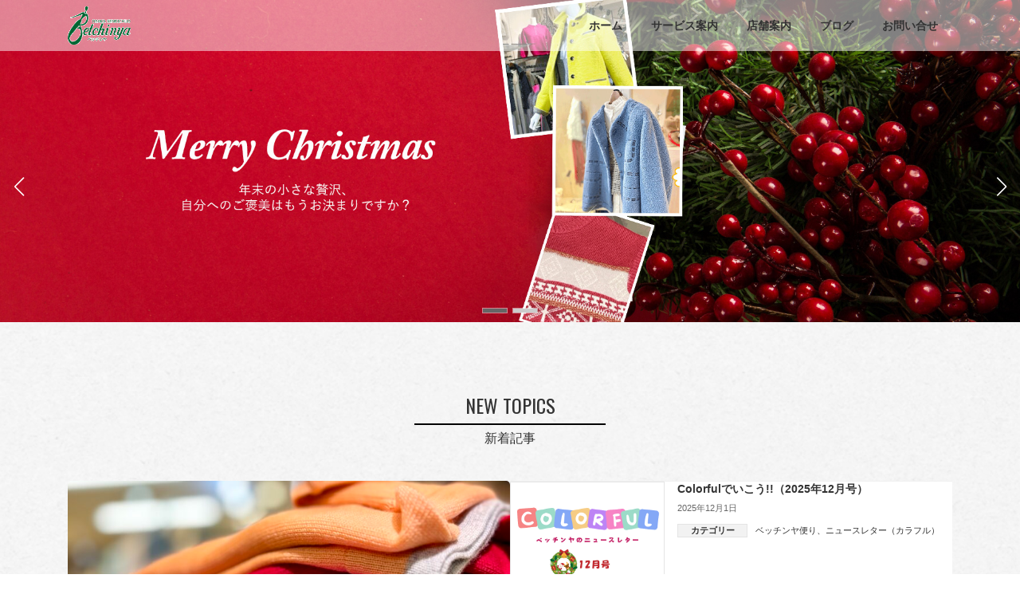

--- FILE ---
content_type: text/html; charset=UTF-8
request_url: https://betchinya.com/
body_size: 31068
content:
<!DOCTYPE html>
<html lang="ja">
<head>
<meta charset="utf-8">
<meta http-equiv="X-UA-Compatible" content="IE=edge">
<meta name="viewport" content="width=device-width, initial-scale=1">
<!-- Google tag (gtag.js) --><script async src="https://www.googletagmanager.com/gtag/js?id=G-ED4XET5QC4"></script><script>window.dataLayer = window.dataLayer || [];function gtag(){dataLayer.push(arguments);}gtag('js', new Date());gtag('config', 'G-ED4XET5QC4');</script>
<title>ベッチンヤ | 大阪千里中央　婦人服のベッチンヤ</title>
<meta name='robots' content='max-image-preview:large' />
<link rel="alternate" type="application/rss+xml" title="ベッチンヤ &raquo; フィード" href="https://betchinya.com/feed/" />
<link rel="alternate" type="application/rss+xml" title="ベッチンヤ &raquo; コメントフィード" href="https://betchinya.com/comments/feed/" />
<link rel="alternate" title="oEmbed (JSON)" type="application/json+oembed" href="https://betchinya.com/wp-json/oembed/1.0/embed?url=https%3A%2F%2Fbetchinya.com%2F" />
<link rel="alternate" title="oEmbed (XML)" type="text/xml+oembed" href="https://betchinya.com/wp-json/oembed/1.0/embed?url=https%3A%2F%2Fbetchinya.com%2F&#038;format=xml" />
<meta name="description" content="大阪千里中央　婦人服のベッチンヤ" /><style id='wp-img-auto-sizes-contain-inline-css' type='text/css'>
img:is([sizes=auto i],[sizes^="auto," i]){contain-intrinsic-size:3000px 1500px}
/*# sourceURL=wp-img-auto-sizes-contain-inline-css */
</style>
<link rel='stylesheet' id='sbi_styles-css' href='https://betchinya.com/wpz/wp-content/plugins/instagram-feed/css/sbi-styles.min.css?ver=6.8.0' type='text/css' media='all' />
<link rel='stylesheet' id='vkExUnit_common_style-css' href='https://betchinya.com/wpz/wp-content/plugins/vk-all-in-one-expansion-unit/assets/css/vkExUnit_style.css?ver=9.98.0.1' type='text/css' media='all' />
<style id='vkExUnit_common_style-inline-css' type='text/css'>
.veu_promotion-alert__content--text { border: 1px solid rgba(0,0,0,0.125); padding: 0.5em 1em; border-radius: var(--vk-size-radius); margin-bottom: var(--vk-margin-block-bottom); font-size: 0.875rem; } /* Alert Content部分に段落タグを入れた場合に最後の段落の余白を0にする */ .veu_promotion-alert__content--text p:last-of-type{ margin-bottom:0; margin-top: 0; }
:root {--ver_page_top_button_url:url(https://betchinya.com/wpz/wp-content/plugins/vk-all-in-one-expansion-unit/assets/images/to-top-btn-icon.svg);}@font-face {font-weight: normal;font-style: normal;font-family: "vk_sns";src: url("https://betchinya.com/wpz/wp-content/plugins/vk-all-in-one-expansion-unit/inc/sns/icons/fonts/vk_sns.eot?-bq20cj");src: url("https://betchinya.com/wpz/wp-content/plugins/vk-all-in-one-expansion-unit/inc/sns/icons/fonts/vk_sns.eot?#iefix-bq20cj") format("embedded-opentype"),url("https://betchinya.com/wpz/wp-content/plugins/vk-all-in-one-expansion-unit/inc/sns/icons/fonts/vk_sns.woff?-bq20cj") format("woff"),url("https://betchinya.com/wpz/wp-content/plugins/vk-all-in-one-expansion-unit/inc/sns/icons/fonts/vk_sns.ttf?-bq20cj") format("truetype"),url("https://betchinya.com/wpz/wp-content/plugins/vk-all-in-one-expansion-unit/inc/sns/icons/fonts/vk_sns.svg?-bq20cj#vk_sns") format("svg");}
/*# sourceURL=vkExUnit_common_style-inline-css */
</style>
<link rel='stylesheet' id='vk-header-top-css' href='https://betchinya.com/wpz/wp-content/plugins/lightning-g3-pro-unit/inc/header-top/package/css/header-top.css?ver=0.1.1' type='text/css' media='all' />
<style id='wp-emoji-styles-inline-css' type='text/css'>

	img.wp-smiley, img.emoji {
		display: inline !important;
		border: none !important;
		box-shadow: none !important;
		height: 1em !important;
		width: 1em !important;
		margin: 0 0.07em !important;
		vertical-align: -0.1em !important;
		background: none !important;
		padding: 0 !important;
	}
/*# sourceURL=wp-emoji-styles-inline-css */
</style>
<style id='wp-block-library-inline-css' type='text/css'>
:root{--wp-block-synced-color:#7a00df;--wp-block-synced-color--rgb:122,0,223;--wp-bound-block-color:var(--wp-block-synced-color);--wp-editor-canvas-background:#ddd;--wp-admin-theme-color:#007cba;--wp-admin-theme-color--rgb:0,124,186;--wp-admin-theme-color-darker-10:#006ba1;--wp-admin-theme-color-darker-10--rgb:0,107,160.5;--wp-admin-theme-color-darker-20:#005a87;--wp-admin-theme-color-darker-20--rgb:0,90,135;--wp-admin-border-width-focus:2px}@media (min-resolution:192dpi){:root{--wp-admin-border-width-focus:1.5px}}.wp-element-button{cursor:pointer}:root .has-very-light-gray-background-color{background-color:#eee}:root .has-very-dark-gray-background-color{background-color:#313131}:root .has-very-light-gray-color{color:#eee}:root .has-very-dark-gray-color{color:#313131}:root .has-vivid-green-cyan-to-vivid-cyan-blue-gradient-background{background:linear-gradient(135deg,#00d084,#0693e3)}:root .has-purple-crush-gradient-background{background:linear-gradient(135deg,#34e2e4,#4721fb 50%,#ab1dfe)}:root .has-hazy-dawn-gradient-background{background:linear-gradient(135deg,#faaca8,#dad0ec)}:root .has-subdued-olive-gradient-background{background:linear-gradient(135deg,#fafae1,#67a671)}:root .has-atomic-cream-gradient-background{background:linear-gradient(135deg,#fdd79a,#004a59)}:root .has-nightshade-gradient-background{background:linear-gradient(135deg,#330968,#31cdcf)}:root .has-midnight-gradient-background{background:linear-gradient(135deg,#020381,#2874fc)}:root{--wp--preset--font-size--normal:16px;--wp--preset--font-size--huge:42px}.has-regular-font-size{font-size:1em}.has-larger-font-size{font-size:2.625em}.has-normal-font-size{font-size:var(--wp--preset--font-size--normal)}.has-huge-font-size{font-size:var(--wp--preset--font-size--huge)}.has-text-align-center{text-align:center}.has-text-align-left{text-align:left}.has-text-align-right{text-align:right}.has-fit-text{white-space:nowrap!important}#end-resizable-editor-section{display:none}.aligncenter{clear:both}.items-justified-left{justify-content:flex-start}.items-justified-center{justify-content:center}.items-justified-right{justify-content:flex-end}.items-justified-space-between{justify-content:space-between}.screen-reader-text{border:0;clip-path:inset(50%);height:1px;margin:-1px;overflow:hidden;padding:0;position:absolute;width:1px;word-wrap:normal!important}.screen-reader-text:focus{background-color:#ddd;clip-path:none;color:#444;display:block;font-size:1em;height:auto;left:5px;line-height:normal;padding:15px 23px 14px;text-decoration:none;top:5px;width:auto;z-index:100000}html :where(.has-border-color){border-style:solid}html :where([style*=border-top-color]){border-top-style:solid}html :where([style*=border-right-color]){border-right-style:solid}html :where([style*=border-bottom-color]){border-bottom-style:solid}html :where([style*=border-left-color]){border-left-style:solid}html :where([style*=border-width]){border-style:solid}html :where([style*=border-top-width]){border-top-style:solid}html :where([style*=border-right-width]){border-right-style:solid}html :where([style*=border-bottom-width]){border-bottom-style:solid}html :where([style*=border-left-width]){border-left-style:solid}html :where(img[class*=wp-image-]){height:auto;max-width:100%}:where(figure){margin:0 0 1em}html :where(.is-position-sticky){--wp-admin--admin-bar--position-offset:var(--wp-admin--admin-bar--height,0px)}@media screen and (max-width:600px){html :where(.is-position-sticky){--wp-admin--admin-bar--position-offset:0px}}
.vk-cols--reverse{flex-direction:row-reverse}.vk-cols--hasbtn{margin-bottom:0}.vk-cols--hasbtn>.row>.vk_gridColumn_item,.vk-cols--hasbtn>.wp-block-column{position:relative;padding-bottom:3em}.vk-cols--hasbtn>.row>.vk_gridColumn_item>.wp-block-buttons,.vk-cols--hasbtn>.row>.vk_gridColumn_item>.vk_button,.vk-cols--hasbtn>.wp-block-column>.wp-block-buttons,.vk-cols--hasbtn>.wp-block-column>.vk_button{position:absolute;bottom:0;width:100%}.vk-cols--fit.wp-block-columns{gap:0}.vk-cols--fit.wp-block-columns,.vk-cols--fit.wp-block-columns:not(.is-not-stacked-on-mobile){margin-top:0;margin-bottom:0;justify-content:space-between}.vk-cols--fit.wp-block-columns>.wp-block-column *:last-child,.vk-cols--fit.wp-block-columns:not(.is-not-stacked-on-mobile)>.wp-block-column *:last-child{margin-bottom:0}.vk-cols--fit.wp-block-columns>.wp-block-column>.wp-block-cover,.vk-cols--fit.wp-block-columns:not(.is-not-stacked-on-mobile)>.wp-block-column>.wp-block-cover{margin-top:0}.vk-cols--fit.wp-block-columns.has-background,.vk-cols--fit.wp-block-columns:not(.is-not-stacked-on-mobile).has-background{padding:0}@media(max-width: 599px){.vk-cols--fit.wp-block-columns:not(.has-background)>.wp-block-column:not(.has-background),.vk-cols--fit.wp-block-columns:not(.is-not-stacked-on-mobile):not(.has-background)>.wp-block-column:not(.has-background){padding-left:0 !important;padding-right:0 !important}}@media(min-width: 782px){.vk-cols--fit.wp-block-columns .block-editor-block-list__block.wp-block-column:not(:first-child),.vk-cols--fit.wp-block-columns>.wp-block-column:not(:first-child),.vk-cols--fit.wp-block-columns:not(.is-not-stacked-on-mobile) .block-editor-block-list__block.wp-block-column:not(:first-child),.vk-cols--fit.wp-block-columns:not(.is-not-stacked-on-mobile)>.wp-block-column:not(:first-child){margin-left:0}}@media(min-width: 600px)and (max-width: 781px){.vk-cols--fit.wp-block-columns .wp-block-column:nth-child(2n),.vk-cols--fit.wp-block-columns:not(.is-not-stacked-on-mobile) .wp-block-column:nth-child(2n){margin-left:0}.vk-cols--fit.wp-block-columns .wp-block-column:not(:only-child),.vk-cols--fit.wp-block-columns:not(.is-not-stacked-on-mobile) .wp-block-column:not(:only-child){flex-basis:50% !important}}.vk-cols--fit--gap1.wp-block-columns{gap:1px}@media(min-width: 600px)and (max-width: 781px){.vk-cols--fit--gap1.wp-block-columns .wp-block-column:not(:only-child){flex-basis:calc(50% - 1px) !important}}.vk-cols--fit.vk-cols--grid>.block-editor-block-list__block,.vk-cols--fit.vk-cols--grid>.wp-block-column,.vk-cols--fit.vk-cols--grid:not(.is-not-stacked-on-mobile)>.block-editor-block-list__block,.vk-cols--fit.vk-cols--grid:not(.is-not-stacked-on-mobile)>.wp-block-column{flex-basis:50%;box-sizing:border-box}@media(max-width: 599px){.vk-cols--fit.vk-cols--grid.vk-cols--grid--alignfull>.wp-block-column:nth-child(2)>.wp-block-cover,.vk-cols--fit.vk-cols--grid:not(.is-not-stacked-on-mobile).vk-cols--grid--alignfull>.wp-block-column:nth-child(2)>.wp-block-cover{width:100vw;margin-right:calc((100% - 100vw)/2);margin-left:calc((100% - 100vw)/2)}}@media(min-width: 600px){.vk-cols--fit.vk-cols--grid.vk-cols--grid--alignfull>.wp-block-column:nth-child(2)>.wp-block-cover,.vk-cols--fit.vk-cols--grid:not(.is-not-stacked-on-mobile).vk-cols--grid--alignfull>.wp-block-column:nth-child(2)>.wp-block-cover{margin-right:calc(100% - 50vw);width:50vw}}@media(min-width: 600px){.vk-cols--fit.vk-cols--grid.vk-cols--grid--alignfull.vk-cols--reverse>.wp-block-column,.vk-cols--fit.vk-cols--grid:not(.is-not-stacked-on-mobile).vk-cols--grid--alignfull.vk-cols--reverse>.wp-block-column{margin-left:0;margin-right:0}.vk-cols--fit.vk-cols--grid.vk-cols--grid--alignfull.vk-cols--reverse>.wp-block-column:nth-child(2)>.wp-block-cover,.vk-cols--fit.vk-cols--grid:not(.is-not-stacked-on-mobile).vk-cols--grid--alignfull.vk-cols--reverse>.wp-block-column:nth-child(2)>.wp-block-cover{margin-left:calc(100% - 50vw)}}.vk-cols--menu h2,.vk-cols--menu h3,.vk-cols--menu h4,.vk-cols--menu h5{margin-bottom:.2em;text-shadow:#000 0 0 10px}.vk-cols--menu h2:first-child,.vk-cols--menu h3:first-child,.vk-cols--menu h4:first-child,.vk-cols--menu h5:first-child{margin-top:0}.vk-cols--menu p{margin-bottom:1rem;text-shadow:#000 0 0 10px}.vk-cols--menu .wp-block-cover__inner-container:last-child{margin-bottom:0}.vk-cols--fitbnrs .wp-block-column .wp-block-cover:hover img{filter:unset}.vk-cols--fitbnrs .wp-block-column .wp-block-cover:hover{background-color:unset}.vk-cols--fitbnrs .wp-block-column .wp-block-cover:hover .wp-block-cover__image-background{filter:unset !important}.vk-cols--fitbnrs .wp-block-cover__inner-container{position:absolute;height:100%;width:100%}.vk-cols--fitbnrs .vk_button{height:100%;margin:0}.vk-cols--fitbnrs .vk_button .vk_button_btn,.vk-cols--fitbnrs .vk_button .btn{height:100%;width:100%;border:none;box-shadow:none;background-color:unset !important;transition:unset}.vk-cols--fitbnrs .vk_button .vk_button_btn:hover,.vk-cols--fitbnrs .vk_button .btn:hover{transition:unset}.vk-cols--fitbnrs .vk_button .vk_button_btn:after,.vk-cols--fitbnrs .vk_button .btn:after{border:none}.vk-cols--fitbnrs .vk_button .vk_button_link_txt{width:100%;position:absolute;top:50%;left:50%;transform:translateY(-50%) translateX(-50%);font-size:2rem;text-shadow:#000 0 0 10px}.vk-cols--fitbnrs .vk_button .vk_button_link_subCaption{width:100%;position:absolute;top:calc(50% + 2.2em);left:50%;transform:translateY(-50%) translateX(-50%);text-shadow:#000 0 0 10px}@media(min-width: 992px){.vk-cols--media.wp-block-columns{gap:3rem}}.vk-fit-map figure{margin-bottom:0}.vk-fit-map iframe{position:relative;margin-bottom:0;display:block;max-height:400px;width:100vw}.vk-fit-map:is(.alignfull,.alignwide) div{max-width:100%}.vk-table--th--width25 :where(tr>*:first-child){width:25%}.vk-table--th--width30 :where(tr>*:first-child){width:30%}.vk-table--th--width35 :where(tr>*:first-child){width:35%}.vk-table--th--width40 :where(tr>*:first-child){width:40%}.vk-table--th--bg-bright :where(tr>*:first-child){background-color:var(--wp--preset--color--bg-secondary, rgba(0, 0, 0, 0.05))}@media(max-width: 599px){.vk-table--mobile-block :is(th,td){width:100%;display:block}.vk-table--mobile-block.wp-block-table table :is(th,td){border-top:none}}.vk-table--width--th25 :where(tr>*:first-child){width:25%}.vk-table--width--th30 :where(tr>*:first-child){width:30%}.vk-table--width--th35 :where(tr>*:first-child){width:35%}.vk-table--width--th40 :where(tr>*:first-child){width:40%}.no-margin{margin:0}@media(max-width: 599px){.wp-block-image.vk-aligncenter--mobile>.alignright{float:none;margin-left:auto;margin-right:auto}.vk-no-padding-horizontal--mobile{padding-left:0 !important;padding-right:0 !important}}
/* VK Color Palettes */:root{ --wp--preset--color--vk-color-primary:#337ab7}/* --vk-color-primary is deprecated. */:root{ --vk-color-primary: var(--wp--preset--color--vk-color-primary);}:root{ --wp--preset--color--vk-color-primary-dark:#286192}/* --vk-color-primary-dark is deprecated. */:root{ --vk-color-primary-dark: var(--wp--preset--color--vk-color-primary-dark);}:root{ --wp--preset--color--vk-color-primary-vivid:#3886c9}/* --vk-color-primary-vivid is deprecated. */:root{ --vk-color-primary-vivid: var(--wp--preset--color--vk-color-primary-vivid);}

/*# sourceURL=wp-block-library-inline-css */
</style><style id='wp-block-button-inline-css' type='text/css'>
.wp-block-button__link{align-content:center;box-sizing:border-box;cursor:pointer;display:inline-block;height:100%;text-align:center;word-break:break-word}.wp-block-button__link.aligncenter{text-align:center}.wp-block-button__link.alignright{text-align:right}:where(.wp-block-button__link){border-radius:9999px;box-shadow:none;padding:calc(.667em + 2px) calc(1.333em + 2px);text-decoration:none}.wp-block-button[style*=text-decoration] .wp-block-button__link{text-decoration:inherit}.wp-block-buttons>.wp-block-button.has-custom-width{max-width:none}.wp-block-buttons>.wp-block-button.has-custom-width .wp-block-button__link{width:100%}.wp-block-buttons>.wp-block-button.has-custom-font-size .wp-block-button__link{font-size:inherit}.wp-block-buttons>.wp-block-button.wp-block-button__width-25{width:calc(25% - var(--wp--style--block-gap, .5em)*.75)}.wp-block-buttons>.wp-block-button.wp-block-button__width-50{width:calc(50% - var(--wp--style--block-gap, .5em)*.5)}.wp-block-buttons>.wp-block-button.wp-block-button__width-75{width:calc(75% - var(--wp--style--block-gap, .5em)*.25)}.wp-block-buttons>.wp-block-button.wp-block-button__width-100{flex-basis:100%;width:100%}.wp-block-buttons.is-vertical>.wp-block-button.wp-block-button__width-25{width:25%}.wp-block-buttons.is-vertical>.wp-block-button.wp-block-button__width-50{width:50%}.wp-block-buttons.is-vertical>.wp-block-button.wp-block-button__width-75{width:75%}.wp-block-button.is-style-squared,.wp-block-button__link.wp-block-button.is-style-squared{border-radius:0}.wp-block-button.no-border-radius,.wp-block-button__link.no-border-radius{border-radius:0!important}:root :where(.wp-block-button .wp-block-button__link.is-style-outline),:root :where(.wp-block-button.is-style-outline>.wp-block-button__link){border:2px solid;padding:.667em 1.333em}:root :where(.wp-block-button .wp-block-button__link.is-style-outline:not(.has-text-color)),:root :where(.wp-block-button.is-style-outline>.wp-block-button__link:not(.has-text-color)){color:currentColor}:root :where(.wp-block-button .wp-block-button__link.is-style-outline:not(.has-background)),:root :where(.wp-block-button.is-style-outline>.wp-block-button__link:not(.has-background)){background-color:initial;background-image:none}
/*# sourceURL=https://betchinya.com/wpz/wp-includes/blocks/button/style.min.css */
</style>
<style id='wp-block-image-inline-css' type='text/css'>
.wp-block-image>a,.wp-block-image>figure>a{display:inline-block}.wp-block-image img{box-sizing:border-box;height:auto;max-width:100%;vertical-align:bottom}@media not (prefers-reduced-motion){.wp-block-image img.hide{visibility:hidden}.wp-block-image img.show{animation:show-content-image .4s}}.wp-block-image[style*=border-radius] img,.wp-block-image[style*=border-radius]>a{border-radius:inherit}.wp-block-image.has-custom-border img{box-sizing:border-box}.wp-block-image.aligncenter{text-align:center}.wp-block-image.alignfull>a,.wp-block-image.alignwide>a{width:100%}.wp-block-image.alignfull img,.wp-block-image.alignwide img{height:auto;width:100%}.wp-block-image .aligncenter,.wp-block-image .alignleft,.wp-block-image .alignright,.wp-block-image.aligncenter,.wp-block-image.alignleft,.wp-block-image.alignright{display:table}.wp-block-image .aligncenter>figcaption,.wp-block-image .alignleft>figcaption,.wp-block-image .alignright>figcaption,.wp-block-image.aligncenter>figcaption,.wp-block-image.alignleft>figcaption,.wp-block-image.alignright>figcaption{caption-side:bottom;display:table-caption}.wp-block-image .alignleft{float:left;margin:.5em 1em .5em 0}.wp-block-image .alignright{float:right;margin:.5em 0 .5em 1em}.wp-block-image .aligncenter{margin-left:auto;margin-right:auto}.wp-block-image :where(figcaption){margin-bottom:1em;margin-top:.5em}.wp-block-image.is-style-circle-mask img{border-radius:9999px}@supports ((-webkit-mask-image:none) or (mask-image:none)) or (-webkit-mask-image:none){.wp-block-image.is-style-circle-mask img{border-radius:0;-webkit-mask-image:url('data:image/svg+xml;utf8,<svg viewBox="0 0 100 100" xmlns="http://www.w3.org/2000/svg"><circle cx="50" cy="50" r="50"/></svg>');mask-image:url('data:image/svg+xml;utf8,<svg viewBox="0 0 100 100" xmlns="http://www.w3.org/2000/svg"><circle cx="50" cy="50" r="50"/></svg>');mask-mode:alpha;-webkit-mask-position:center;mask-position:center;-webkit-mask-repeat:no-repeat;mask-repeat:no-repeat;-webkit-mask-size:contain;mask-size:contain}}:root :where(.wp-block-image.is-style-rounded img,.wp-block-image .is-style-rounded img){border-radius:9999px}.wp-block-image figure{margin:0}.wp-lightbox-container{display:flex;flex-direction:column;position:relative}.wp-lightbox-container img{cursor:zoom-in}.wp-lightbox-container img:hover+button{opacity:1}.wp-lightbox-container button{align-items:center;backdrop-filter:blur(16px) saturate(180%);background-color:#5a5a5a40;border:none;border-radius:4px;cursor:zoom-in;display:flex;height:20px;justify-content:center;opacity:0;padding:0;position:absolute;right:16px;text-align:center;top:16px;width:20px;z-index:100}@media not (prefers-reduced-motion){.wp-lightbox-container button{transition:opacity .2s ease}}.wp-lightbox-container button:focus-visible{outline:3px auto #5a5a5a40;outline:3px auto -webkit-focus-ring-color;outline-offset:3px}.wp-lightbox-container button:hover{cursor:pointer;opacity:1}.wp-lightbox-container button:focus{opacity:1}.wp-lightbox-container button:focus,.wp-lightbox-container button:hover,.wp-lightbox-container button:not(:hover):not(:active):not(.has-background){background-color:#5a5a5a40;border:none}.wp-lightbox-overlay{box-sizing:border-box;cursor:zoom-out;height:100vh;left:0;overflow:hidden;position:fixed;top:0;visibility:hidden;width:100%;z-index:100000}.wp-lightbox-overlay .close-button{align-items:center;cursor:pointer;display:flex;justify-content:center;min-height:40px;min-width:40px;padding:0;position:absolute;right:calc(env(safe-area-inset-right) + 16px);top:calc(env(safe-area-inset-top) + 16px);z-index:5000000}.wp-lightbox-overlay .close-button:focus,.wp-lightbox-overlay .close-button:hover,.wp-lightbox-overlay .close-button:not(:hover):not(:active):not(.has-background){background:none;border:none}.wp-lightbox-overlay .lightbox-image-container{height:var(--wp--lightbox-container-height);left:50%;overflow:hidden;position:absolute;top:50%;transform:translate(-50%,-50%);transform-origin:top left;width:var(--wp--lightbox-container-width);z-index:9999999999}.wp-lightbox-overlay .wp-block-image{align-items:center;box-sizing:border-box;display:flex;height:100%;justify-content:center;margin:0;position:relative;transform-origin:0 0;width:100%;z-index:3000000}.wp-lightbox-overlay .wp-block-image img{height:var(--wp--lightbox-image-height);min-height:var(--wp--lightbox-image-height);min-width:var(--wp--lightbox-image-width);width:var(--wp--lightbox-image-width)}.wp-lightbox-overlay .wp-block-image figcaption{display:none}.wp-lightbox-overlay button{background:none;border:none}.wp-lightbox-overlay .scrim{background-color:#fff;height:100%;opacity:.9;position:absolute;width:100%;z-index:2000000}.wp-lightbox-overlay.active{visibility:visible}@media not (prefers-reduced-motion){.wp-lightbox-overlay.active{animation:turn-on-visibility .25s both}.wp-lightbox-overlay.active img{animation:turn-on-visibility .35s both}.wp-lightbox-overlay.show-closing-animation:not(.active){animation:turn-off-visibility .35s both}.wp-lightbox-overlay.show-closing-animation:not(.active) img{animation:turn-off-visibility .25s both}.wp-lightbox-overlay.zoom.active{animation:none;opacity:1;visibility:visible}.wp-lightbox-overlay.zoom.active .lightbox-image-container{animation:lightbox-zoom-in .4s}.wp-lightbox-overlay.zoom.active .lightbox-image-container img{animation:none}.wp-lightbox-overlay.zoom.active .scrim{animation:turn-on-visibility .4s forwards}.wp-lightbox-overlay.zoom.show-closing-animation:not(.active){animation:none}.wp-lightbox-overlay.zoom.show-closing-animation:not(.active) .lightbox-image-container{animation:lightbox-zoom-out .4s}.wp-lightbox-overlay.zoom.show-closing-animation:not(.active) .lightbox-image-container img{animation:none}.wp-lightbox-overlay.zoom.show-closing-animation:not(.active) .scrim{animation:turn-off-visibility .4s forwards}}@keyframes show-content-image{0%{visibility:hidden}99%{visibility:hidden}to{visibility:visible}}@keyframes turn-on-visibility{0%{opacity:0}to{opacity:1}}@keyframes turn-off-visibility{0%{opacity:1;visibility:visible}99%{opacity:0;visibility:visible}to{opacity:0;visibility:hidden}}@keyframes lightbox-zoom-in{0%{transform:translate(calc((-100vw + var(--wp--lightbox-scrollbar-width))/2 + var(--wp--lightbox-initial-left-position)),calc(-50vh + var(--wp--lightbox-initial-top-position))) scale(var(--wp--lightbox-scale))}to{transform:translate(-50%,-50%) scale(1)}}@keyframes lightbox-zoom-out{0%{transform:translate(-50%,-50%) scale(1);visibility:visible}99%{visibility:visible}to{transform:translate(calc((-100vw + var(--wp--lightbox-scrollbar-width))/2 + var(--wp--lightbox-initial-left-position)),calc(-50vh + var(--wp--lightbox-initial-top-position))) scale(var(--wp--lightbox-scale));visibility:hidden}}
/*# sourceURL=https://betchinya.com/wpz/wp-includes/blocks/image/style.min.css */
</style>
<style id='wp-block-buttons-inline-css' type='text/css'>
.wp-block-buttons{box-sizing:border-box}.wp-block-buttons.is-vertical{flex-direction:column}.wp-block-buttons.is-vertical>.wp-block-button:last-child{margin-bottom:0}.wp-block-buttons>.wp-block-button{display:inline-block;margin:0}.wp-block-buttons.is-content-justification-left{justify-content:flex-start}.wp-block-buttons.is-content-justification-left.is-vertical{align-items:flex-start}.wp-block-buttons.is-content-justification-center{justify-content:center}.wp-block-buttons.is-content-justification-center.is-vertical{align-items:center}.wp-block-buttons.is-content-justification-right{justify-content:flex-end}.wp-block-buttons.is-content-justification-right.is-vertical{align-items:flex-end}.wp-block-buttons.is-content-justification-space-between{justify-content:space-between}.wp-block-buttons.aligncenter{text-align:center}.wp-block-buttons:not(.is-content-justification-space-between,.is-content-justification-right,.is-content-justification-left,.is-content-justification-center) .wp-block-button.aligncenter{margin-left:auto;margin-right:auto;width:100%}.wp-block-buttons[style*=text-decoration] .wp-block-button,.wp-block-buttons[style*=text-decoration] .wp-block-button__link{text-decoration:inherit}.wp-block-buttons.has-custom-font-size .wp-block-button__link{font-size:inherit}.wp-block-buttons .wp-block-button__link{width:100%}.wp-block-button.aligncenter{text-align:center}
/*# sourceURL=https://betchinya.com/wpz/wp-includes/blocks/buttons/style.min.css */
</style>
<style id='wp-block-columns-inline-css' type='text/css'>
.wp-block-columns{box-sizing:border-box;display:flex;flex-wrap:wrap!important}@media (min-width:782px){.wp-block-columns{flex-wrap:nowrap!important}}.wp-block-columns{align-items:normal!important}.wp-block-columns.are-vertically-aligned-top{align-items:flex-start}.wp-block-columns.are-vertically-aligned-center{align-items:center}.wp-block-columns.are-vertically-aligned-bottom{align-items:flex-end}@media (max-width:781px){.wp-block-columns:not(.is-not-stacked-on-mobile)>.wp-block-column{flex-basis:100%!important}}@media (min-width:782px){.wp-block-columns:not(.is-not-stacked-on-mobile)>.wp-block-column{flex-basis:0;flex-grow:1}.wp-block-columns:not(.is-not-stacked-on-mobile)>.wp-block-column[style*=flex-basis]{flex-grow:0}}.wp-block-columns.is-not-stacked-on-mobile{flex-wrap:nowrap!important}.wp-block-columns.is-not-stacked-on-mobile>.wp-block-column{flex-basis:0;flex-grow:1}.wp-block-columns.is-not-stacked-on-mobile>.wp-block-column[style*=flex-basis]{flex-grow:0}:where(.wp-block-columns){margin-bottom:1.75em}:where(.wp-block-columns.has-background){padding:1.25em 2.375em}.wp-block-column{flex-grow:1;min-width:0;overflow-wrap:break-word;word-break:break-word}.wp-block-column.is-vertically-aligned-top{align-self:flex-start}.wp-block-column.is-vertically-aligned-center{align-self:center}.wp-block-column.is-vertically-aligned-bottom{align-self:flex-end}.wp-block-column.is-vertically-aligned-stretch{align-self:stretch}.wp-block-column.is-vertically-aligned-bottom,.wp-block-column.is-vertically-aligned-center,.wp-block-column.is-vertically-aligned-top{width:100%}
/*# sourceURL=https://betchinya.com/wpz/wp-includes/blocks/columns/style.min.css */
</style>
<style id='wp-block-group-inline-css' type='text/css'>
.wp-block-group{box-sizing:border-box}:where(.wp-block-group.wp-block-group-is-layout-constrained){position:relative}
/*# sourceURL=https://betchinya.com/wpz/wp-includes/blocks/group/style.min.css */
</style>
<style id='wp-block-paragraph-inline-css' type='text/css'>
.is-small-text{font-size:.875em}.is-regular-text{font-size:1em}.is-large-text{font-size:2.25em}.is-larger-text{font-size:3em}.has-drop-cap:not(:focus):first-letter{float:left;font-size:8.4em;font-style:normal;font-weight:100;line-height:.68;margin:.05em .1em 0 0;text-transform:uppercase}body.rtl .has-drop-cap:not(:focus):first-letter{float:none;margin-left:.1em}p.has-drop-cap.has-background{overflow:hidden}:root :where(p.has-background){padding:1.25em 2.375em}:where(p.has-text-color:not(.has-link-color)) a{color:inherit}p.has-text-align-left[style*="writing-mode:vertical-lr"],p.has-text-align-right[style*="writing-mode:vertical-rl"]{rotate:180deg}
/*# sourceURL=https://betchinya.com/wpz/wp-includes/blocks/paragraph/style.min.css */
</style>
<style id='wp-block-separator-inline-css' type='text/css'>
@charset "UTF-8";.wp-block-separator{border:none;border-top:2px solid}:root :where(.wp-block-separator.is-style-dots){height:auto;line-height:1;text-align:center}:root :where(.wp-block-separator.is-style-dots):before{color:currentColor;content:"···";font-family:serif;font-size:1.5em;letter-spacing:2em;padding-left:2em}.wp-block-separator.is-style-dots{background:none!important;border:none!important}
/*# sourceURL=https://betchinya.com/wpz/wp-includes/blocks/separator/style.min.css */
</style>
<link rel='stylesheet' id='vk-blocks/button-css' href='https://betchinya.com/wpz/wp-content/plugins/vk-blocks-pro/build/button/style.css?ver=1.57.1.0' type='text/css' media='all' />
<link rel='stylesheet' id='vk-blocks/icon-css' href='https://betchinya.com/wpz/wp-content/plugins/vk-blocks-pro/build/icon/style.css?ver=1.57.1.0' type='text/css' media='all' />
<link rel='stylesheet' id='vk-blocks/icon-outer-css' href='https://betchinya.com/wpz/wp-content/plugins/vk-blocks-pro/build/icon-outer/style.css?ver=1.57.1.0' type='text/css' media='all' />
<link rel='stylesheet' id='vk-blocks/animation-css' href='https://betchinya.com/wpz/wp-content/plugins/vk-blocks-pro/build/_pro/animation/style.css?ver=1.57.1.0' type='text/css' media='all' />
<link rel='stylesheet' id='vk-blocks/outer-css' href='https://betchinya.com/wpz/wp-content/plugins/vk-blocks-pro/build/_pro/outer/style.css?ver=1.57.1.0' type='text/css' media='all' />
<style id='global-styles-inline-css' type='text/css'>
:root{--wp--preset--aspect-ratio--square: 1;--wp--preset--aspect-ratio--4-3: 4/3;--wp--preset--aspect-ratio--3-4: 3/4;--wp--preset--aspect-ratio--3-2: 3/2;--wp--preset--aspect-ratio--2-3: 2/3;--wp--preset--aspect-ratio--16-9: 16/9;--wp--preset--aspect-ratio--9-16: 9/16;--wp--preset--color--black: #000000;--wp--preset--color--cyan-bluish-gray: #abb8c3;--wp--preset--color--white: #ffffff;--wp--preset--color--pale-pink: #f78da7;--wp--preset--color--vivid-red: #cf2e2e;--wp--preset--color--luminous-vivid-orange: #ff6900;--wp--preset--color--luminous-vivid-amber: #fcb900;--wp--preset--color--light-green-cyan: #7bdcb5;--wp--preset--color--vivid-green-cyan: #00d084;--wp--preset--color--pale-cyan-blue: #8ed1fc;--wp--preset--color--vivid-cyan-blue: #0693e3;--wp--preset--color--vivid-purple: #9b51e0;--wp--preset--color--vk-color-primary: #337ab7;--wp--preset--color--vk-color-primary-dark: #286192;--wp--preset--color--vk-color-primary-vivid: #3886c9;--wp--preset--gradient--vivid-cyan-blue-to-vivid-purple: linear-gradient(135deg,rgba(6,147,227,1) 0%,rgb(155,81,224) 100%);--wp--preset--gradient--light-green-cyan-to-vivid-green-cyan: linear-gradient(135deg,rgb(122,220,180) 0%,rgb(0,208,130) 100%);--wp--preset--gradient--luminous-vivid-amber-to-luminous-vivid-orange: linear-gradient(135deg,rgba(252,185,0,1) 0%,rgba(255,105,0,1) 100%);--wp--preset--gradient--luminous-vivid-orange-to-vivid-red: linear-gradient(135deg,rgba(255,105,0,1) 0%,rgb(207,46,46) 100%);--wp--preset--gradient--very-light-gray-to-cyan-bluish-gray: linear-gradient(135deg,rgb(238,238,238) 0%,rgb(169,184,195) 100%);--wp--preset--gradient--cool-to-warm-spectrum: linear-gradient(135deg,rgb(74,234,220) 0%,rgb(151,120,209) 20%,rgb(207,42,186) 40%,rgb(238,44,130) 60%,rgb(251,105,98) 80%,rgb(254,248,76) 100%);--wp--preset--gradient--blush-light-purple: linear-gradient(135deg,rgb(255,206,236) 0%,rgb(152,150,240) 100%);--wp--preset--gradient--blush-bordeaux: linear-gradient(135deg,rgb(254,205,165) 0%,rgb(254,45,45) 50%,rgb(107,0,62) 100%);--wp--preset--gradient--luminous-dusk: linear-gradient(135deg,rgb(255,203,112) 0%,rgb(199,81,192) 50%,rgb(65,88,208) 100%);--wp--preset--gradient--pale-ocean: linear-gradient(135deg,rgb(255,245,203) 0%,rgb(182,227,212) 50%,rgb(51,167,181) 100%);--wp--preset--gradient--electric-grass: linear-gradient(135deg,rgb(202,248,128) 0%,rgb(113,206,126) 100%);--wp--preset--gradient--midnight: linear-gradient(135deg,rgb(2,3,129) 0%,rgb(40,116,252) 100%);--wp--preset--gradient--vivid-green-cyan-to-vivid-cyan-blue: linear-gradient(135deg,rgba(0,208,132,1) 0%,rgba(6,147,227,1) 100%);--wp--preset--font-size--small: 14px;--wp--preset--font-size--medium: 20px;--wp--preset--font-size--large: 24px;--wp--preset--font-size--x-large: 42px;--wp--preset--font-size--regular: 16px;--wp--preset--font-size--huge: 36px;--wp--preset--spacing--20: 0.44rem;--wp--preset--spacing--30: 0.67rem;--wp--preset--spacing--40: 1rem;--wp--preset--spacing--50: 1.5rem;--wp--preset--spacing--60: 2.25rem;--wp--preset--spacing--70: 3.38rem;--wp--preset--spacing--80: 5.06rem;--wp--preset--shadow--natural: 6px 6px 9px rgba(0, 0, 0, 0.2);--wp--preset--shadow--deep: 12px 12px 50px rgba(0, 0, 0, 0.4);--wp--preset--shadow--sharp: 6px 6px 0px rgba(0, 0, 0, 0.2);--wp--preset--shadow--outlined: 6px 6px 0px -3px rgb(255, 255, 255), 6px 6px rgb(0, 0, 0);--wp--preset--shadow--crisp: 6px 6px 0px rgb(0, 0, 0);}:where(.is-layout-flex){gap: 0.5em;}:where(.is-layout-grid){gap: 0.5em;}body .is-layout-flex{display: flex;}.is-layout-flex{flex-wrap: wrap;align-items: center;}.is-layout-flex > :is(*, div){margin: 0;}body .is-layout-grid{display: grid;}.is-layout-grid > :is(*, div){margin: 0;}:where(.wp-block-columns.is-layout-flex){gap: 2em;}:where(.wp-block-columns.is-layout-grid){gap: 2em;}:where(.wp-block-post-template.is-layout-flex){gap: 1.25em;}:where(.wp-block-post-template.is-layout-grid){gap: 1.25em;}.has-black-color{color: var(--wp--preset--color--black) !important;}.has-cyan-bluish-gray-color{color: var(--wp--preset--color--cyan-bluish-gray) !important;}.has-white-color{color: var(--wp--preset--color--white) !important;}.has-pale-pink-color{color: var(--wp--preset--color--pale-pink) !important;}.has-vivid-red-color{color: var(--wp--preset--color--vivid-red) !important;}.has-luminous-vivid-orange-color{color: var(--wp--preset--color--luminous-vivid-orange) !important;}.has-luminous-vivid-amber-color{color: var(--wp--preset--color--luminous-vivid-amber) !important;}.has-light-green-cyan-color{color: var(--wp--preset--color--light-green-cyan) !important;}.has-vivid-green-cyan-color{color: var(--wp--preset--color--vivid-green-cyan) !important;}.has-pale-cyan-blue-color{color: var(--wp--preset--color--pale-cyan-blue) !important;}.has-vivid-cyan-blue-color{color: var(--wp--preset--color--vivid-cyan-blue) !important;}.has-vivid-purple-color{color: var(--wp--preset--color--vivid-purple) !important;}.has-vk-color-primary-color{color: var(--wp--preset--color--vk-color-primary) !important;}.has-vk-color-primary-dark-color{color: var(--wp--preset--color--vk-color-primary-dark) !important;}.has-vk-color-primary-vivid-color{color: var(--wp--preset--color--vk-color-primary-vivid) !important;}.has-black-background-color{background-color: var(--wp--preset--color--black) !important;}.has-cyan-bluish-gray-background-color{background-color: var(--wp--preset--color--cyan-bluish-gray) !important;}.has-white-background-color{background-color: var(--wp--preset--color--white) !important;}.has-pale-pink-background-color{background-color: var(--wp--preset--color--pale-pink) !important;}.has-vivid-red-background-color{background-color: var(--wp--preset--color--vivid-red) !important;}.has-luminous-vivid-orange-background-color{background-color: var(--wp--preset--color--luminous-vivid-orange) !important;}.has-luminous-vivid-amber-background-color{background-color: var(--wp--preset--color--luminous-vivid-amber) !important;}.has-light-green-cyan-background-color{background-color: var(--wp--preset--color--light-green-cyan) !important;}.has-vivid-green-cyan-background-color{background-color: var(--wp--preset--color--vivid-green-cyan) !important;}.has-pale-cyan-blue-background-color{background-color: var(--wp--preset--color--pale-cyan-blue) !important;}.has-vivid-cyan-blue-background-color{background-color: var(--wp--preset--color--vivid-cyan-blue) !important;}.has-vivid-purple-background-color{background-color: var(--wp--preset--color--vivid-purple) !important;}.has-vk-color-primary-background-color{background-color: var(--wp--preset--color--vk-color-primary) !important;}.has-vk-color-primary-dark-background-color{background-color: var(--wp--preset--color--vk-color-primary-dark) !important;}.has-vk-color-primary-vivid-background-color{background-color: var(--wp--preset--color--vk-color-primary-vivid) !important;}.has-black-border-color{border-color: var(--wp--preset--color--black) !important;}.has-cyan-bluish-gray-border-color{border-color: var(--wp--preset--color--cyan-bluish-gray) !important;}.has-white-border-color{border-color: var(--wp--preset--color--white) !important;}.has-pale-pink-border-color{border-color: var(--wp--preset--color--pale-pink) !important;}.has-vivid-red-border-color{border-color: var(--wp--preset--color--vivid-red) !important;}.has-luminous-vivid-orange-border-color{border-color: var(--wp--preset--color--luminous-vivid-orange) !important;}.has-luminous-vivid-amber-border-color{border-color: var(--wp--preset--color--luminous-vivid-amber) !important;}.has-light-green-cyan-border-color{border-color: var(--wp--preset--color--light-green-cyan) !important;}.has-vivid-green-cyan-border-color{border-color: var(--wp--preset--color--vivid-green-cyan) !important;}.has-pale-cyan-blue-border-color{border-color: var(--wp--preset--color--pale-cyan-blue) !important;}.has-vivid-cyan-blue-border-color{border-color: var(--wp--preset--color--vivid-cyan-blue) !important;}.has-vivid-purple-border-color{border-color: var(--wp--preset--color--vivid-purple) !important;}.has-vk-color-primary-border-color{border-color: var(--wp--preset--color--vk-color-primary) !important;}.has-vk-color-primary-dark-border-color{border-color: var(--wp--preset--color--vk-color-primary-dark) !important;}.has-vk-color-primary-vivid-border-color{border-color: var(--wp--preset--color--vk-color-primary-vivid) !important;}.has-vivid-cyan-blue-to-vivid-purple-gradient-background{background: var(--wp--preset--gradient--vivid-cyan-blue-to-vivid-purple) !important;}.has-light-green-cyan-to-vivid-green-cyan-gradient-background{background: var(--wp--preset--gradient--light-green-cyan-to-vivid-green-cyan) !important;}.has-luminous-vivid-amber-to-luminous-vivid-orange-gradient-background{background: var(--wp--preset--gradient--luminous-vivid-amber-to-luminous-vivid-orange) !important;}.has-luminous-vivid-orange-to-vivid-red-gradient-background{background: var(--wp--preset--gradient--luminous-vivid-orange-to-vivid-red) !important;}.has-very-light-gray-to-cyan-bluish-gray-gradient-background{background: var(--wp--preset--gradient--very-light-gray-to-cyan-bluish-gray) !important;}.has-cool-to-warm-spectrum-gradient-background{background: var(--wp--preset--gradient--cool-to-warm-spectrum) !important;}.has-blush-light-purple-gradient-background{background: var(--wp--preset--gradient--blush-light-purple) !important;}.has-blush-bordeaux-gradient-background{background: var(--wp--preset--gradient--blush-bordeaux) !important;}.has-luminous-dusk-gradient-background{background: var(--wp--preset--gradient--luminous-dusk) !important;}.has-pale-ocean-gradient-background{background: var(--wp--preset--gradient--pale-ocean) !important;}.has-electric-grass-gradient-background{background: var(--wp--preset--gradient--electric-grass) !important;}.has-midnight-gradient-background{background: var(--wp--preset--gradient--midnight) !important;}.has-small-font-size{font-size: var(--wp--preset--font-size--small) !important;}.has-medium-font-size{font-size: var(--wp--preset--font-size--medium) !important;}.has-large-font-size{font-size: var(--wp--preset--font-size--large) !important;}.has-x-large-font-size{font-size: var(--wp--preset--font-size--x-large) !important;}
:where(.wp-block-columns.is-layout-flex){gap: 2em;}:where(.wp-block-columns.is-layout-grid){gap: 2em;}
/*# sourceURL=global-styles-inline-css */
</style>
<style id='core-block-supports-inline-css' type='text/css'>
.wp-container-core-columns-is-layout-9d6595d7{flex-wrap:nowrap;}.wp-container-core-buttons-is-layout-16018d1d{justify-content:center;}.wp-container-core-columns-is-layout-b10947d7{flex-wrap:nowrap;}
/*# sourceURL=core-block-supports-inline-css */
</style>

<style id='classic-theme-styles-inline-css' type='text/css'>
/*! This file is auto-generated */
.wp-block-button__link{color:#fff;background-color:#32373c;border-radius:9999px;box-shadow:none;text-decoration:none;padding:calc(.667em + 2px) calc(1.333em + 2px);font-size:1.125em}.wp-block-file__button{background:#32373c;color:#fff;text-decoration:none}
/*# sourceURL=/wp-includes/css/classic-themes.min.css */
</style>
<link rel='stylesheet' id='veu-cta-css' href='https://betchinya.com/wpz/wp-content/plugins/vk-all-in-one-expansion-unit/inc/call-to-action/package/assets/css/style.css?ver=9.98.0.1' type='text/css' media='all' />
<link rel='stylesheet' id='vk-swiper-style-css' href='https://betchinya.com/wpz/wp-content/plugins/vk-blocks-pro/vendor/vektor-inc/vk-swiper/src//assets/css/swiper-bundle.min.css?ver=9.3.2' type='text/css' media='all' />
<link rel='stylesheet' id='lightning-common-style-css' href='https://betchinya.com/wpz/wp-content/themes/lightning/_g3/assets/css/style.css?ver=15.9.4' type='text/css' media='all' />
<style id='lightning-common-style-inline-css' type='text/css'>
/* Lightning */:root {--vk-color-primary:#337ab7;--vk-color-primary-dark:#286192;--vk-color-primary-vivid:#3886c9;--g_nav_main_acc_icon_open_url:url(https://betchinya.com/wpz/wp-content/themes/lightning/_g3/inc/vk-mobile-nav/package/images/vk-menu-acc-icon-open-black.svg);--g_nav_main_acc_icon_close_url: url(https://betchinya.com/wpz/wp-content/themes/lightning/_g3/inc/vk-mobile-nav/package/images/vk-menu-close-black.svg);--g_nav_sub_acc_icon_open_url: url(https://betchinya.com/wpz/wp-content/themes/lightning/_g3/inc/vk-mobile-nav/package/images/vk-menu-acc-icon-open-white.svg);--g_nav_sub_acc_icon_close_url: url(https://betchinya.com/wpz/wp-content/themes/lightning/_g3/inc/vk-mobile-nav/package/images/vk-menu-close-white.svg);}
:root{--swiper-navigation-color: #fff;}
html{scroll-padding-top:var(--vk-size-admin-bar);}
:root {}.main-section {}
/* vk-mobile-nav */:root {--vk-mobile-nav-menu-btn-bg-src: url("https://betchinya.com/wpz/wp-content/themes/lightning/_g3/inc/vk-mobile-nav/package/images/vk-menu-btn-black.svg");--vk-mobile-nav-menu-btn-close-bg-src: url("https://betchinya.com/wpz/wp-content/themes/lightning/_g3/inc/vk-mobile-nav/package/images/vk-menu-close-black.svg");--vk-menu-acc-icon-open-black-bg-src: url("https://betchinya.com/wpz/wp-content/themes/lightning/_g3/inc/vk-mobile-nav/package/images/vk-menu-acc-icon-open-black.svg");--vk-menu-acc-icon-open-white-bg-src: url("https://betchinya.com/wpz/wp-content/themes/lightning/_g3/inc/vk-mobile-nav/package/images/vk-menu-acc-icon-open-white.svg");--vk-menu-acc-icon-close-black-bg-src: url("https://betchinya.com/wpz/wp-content/themes/lightning/_g3/inc/vk-mobile-nav/package/images/vk-menu-close-black.svg");--vk-menu-acc-icon-close-white-bg-src: url("https://betchinya.com/wpz/wp-content/themes/lightning/_g3/inc/vk-mobile-nav/package/images/vk-menu-close-white.svg");}
/*# sourceURL=lightning-common-style-inline-css */
</style>
<link rel='stylesheet' id='lightning-design-style-css' href='https://betchinya.com/wpz/wp-content/themes/lightning/_g3/design-skin/plain/css/style.css?ver=15.9.4' type='text/css' media='all' />
<style id='lightning-design-style-inline-css' type='text/css'>
.tagcloud a:before { font-family: "Font Awesome 5 Free";content: "\f02b";font-weight: bold; }
.vk-campaign-text{color:#fff;background-color:#eab010;}.vk-campaign-text_btn,.vk-campaign-text_btn:link,.vk-campaign-text_btn:visited,.vk-campaign-text_btn:focus,.vk-campaign-text_btn:active{background:#fff;color:#4c4c4c;}a.vk-campaign-text_btn:hover{background:#eab010;color:#fff;}.vk-campaign-text_link,.vk-campaign-text_link:link,.vk-campaign-text_link:hover,.vk-campaign-text_link:visited,.vk-campaign-text_link:active,.vk-campaign-text_link:focus{color:#fff;}
.site-footer {background-color:#f0f0f0;}
/*# sourceURL=lightning-design-style-inline-css */
</style>
<link rel='stylesheet' id='vk-blog-card-css' href='https://betchinya.com/wpz/wp-content/themes/lightning/_g3/inc/vk-wp-oembed-blog-card/package/css/blog-card.css?ver=6.9' type='text/css' media='all' />
<link rel='stylesheet' id='vk-blocks-build-css-css' href='https://betchinya.com/wpz/wp-content/plugins/vk-blocks-pro/build/block-build.css?ver=1.57.1.0' type='text/css' media='all' />
<style id='vk-blocks-build-css-inline-css' type='text/css'>
:root {--vk_flow-arrow: url(https://betchinya.com/wpz/wp-content/plugins/vk-blocks-pro/inc/vk-blocks/images/arrow_bottom.svg);--vk_image-mask-wave01: url(https://betchinya.com/wpz/wp-content/plugins/vk-blocks-pro/inc/vk-blocks/images/wave01.svg);--vk_image-mask-wave02: url(https://betchinya.com/wpz/wp-content/plugins/vk-blocks-pro/inc/vk-blocks/images/wave02.svg);--vk_image-mask-wave03: url(https://betchinya.com/wpz/wp-content/plugins/vk-blocks-pro/inc/vk-blocks/images/wave03.svg);--vk_image-mask-wave04: url(https://betchinya.com/wpz/wp-content/plugins/vk-blocks-pro/inc/vk-blocks/images/wave04.svg);}

	:root {

		--vk-balloon-border-width:1px;

		--vk-balloon-speech-offset:-12px;
	}
	
/*# sourceURL=vk-blocks-build-css-inline-css */
</style>
<link rel='stylesheet' id='lightning-theme-style-css' href='https://betchinya.com/wpz/wp-content/themes/betchinya2022/style.css?ver=15.9.4' type='text/css' media='all' />
<link rel='stylesheet' id='vk-font-awesome-css' href='https://betchinya.com/wpz/wp-content/themes/lightning/vendor/vektor-inc/font-awesome-versions/src/versions/6/css/all.min.css?ver=6.1.0' type='text/css' media='all' />
<link rel='stylesheet' id='vk-header-layout-css' href='https://betchinya.com/wpz/wp-content/plugins/lightning-g3-pro-unit/inc/header-layout/package/css/header-layout.css?ver=0.25.1' type='text/css' media='all' />
<style id='vk-header-layout-inline-css' type='text/css'>
/* Header Layout */:root {--vk-header-logo-url:url(https://betchinya.com/wpz/wp-content/uploads/2022/06/logo_w140-1.gif);}
/*# sourceURL=vk-header-layout-inline-css */
</style>
<link rel='stylesheet' id='vk-campaign-text-css' href='https://betchinya.com/wpz/wp-content/plugins/lightning-g3-pro-unit/inc/vk-campaign-text/package/css/vk-campaign-text.css?ver=0.1.0' type='text/css' media='all' />
<link rel='stylesheet' id='vk-mobile-fix-nav-css' href='https://betchinya.com/wpz/wp-content/plugins/lightning-g3-pro-unit/inc/vk-mobile-fix-nav/package/css/vk-mobile-fix-nav.css?ver=0.0.0' type='text/css' media='all' />
<link rel="https://api.w.org/" href="https://betchinya.com/wp-json/" /><link rel="alternate" title="JSON" type="application/json" href="https://betchinya.com/wp-json/wp/v2/pages/2" /><link rel="EditURI" type="application/rsd+xml" title="RSD" href="https://betchinya.com/wpz/xmlrpc.php?rsd" />
<meta name="generator" content="WordPress 6.9" />
<link rel="canonical" href="https://betchinya.com/" />
<link rel='shortlink' href='https://betchinya.com/' />
<style>body:not(.header_scrolled) .site-header--trans--true .global-nav-list > li{--vk-color-border-hr: rgba(0,0,0,0.1);}body:not(.header_scrolled) .site-header--trans--true{background-color:rgba(255,255,255,0.5);box-shadow:none;border-bottom:none;}body:not(.header_scrolled) .site-header--trans--true .global-nav,body:not(.header_scrolled) .site-header--trans--true .global-nav > li{background:none;border:none;}body:not(.header_scrolled) .site-header--trans--true .global-nav .global-nav li{border-color:rgba(0,0,0,0.1);}body:not(.header_scrolled) .site-header--trans--true .header-top { background-color:rgba(255,255,255,0);border-bottom:none}body:not(.header_scrolled) .site-header--trans--true .btn-primary {background-color:rgba(51,122,183,0.8);}body:not(.header_scrolled) .site-header--trans--true .btn-primary:hover {background-color:#3886c9;}.site-header--trans--true{position:absolute;}.ltg-slide .ltg-slide-text-set,.ltg-slide .ltg-slide-button-next,.ltg-slide .ltg-slide-button-prev,.page-header-inner { opacity:0;transition: opacity 1s; }.page-header {opacity:0;}</style><!-- [ VK All in One Expansion Unit OGP ] -->
<meta property="og:site_name" content="ベッチンヤ" />
<meta property="og:url" content="https://betchinya.com/" />
<meta property="og:title" content="ベッチンヤ" />
<meta property="og:description" content="大阪千里中央　婦人服のベッチンヤ" />
<meta property="og:type" content="website" />
<!-- [ / VK All in One Expansion Unit OGP ] -->
<!-- [ VK All in One Expansion Unit twitter card ] -->
<meta name="twitter:card" content="summary_large_image">
<meta name="twitter:description" content="大阪千里中央　婦人服のベッチンヤ">
<meta name="twitter:title" content="ベッチンヤ">
<meta name="twitter:url" content="https://betchinya.com">
	<meta name="twitter:domain" content="betchinya.com">
	<!-- [ / VK All in One Expansion Unit twitter card ] -->
	<link rel="icon" href="https://betchinya.com/wpz/wp-content/uploads/2022/08/mk_betchinya_500-150x150.jpg" sizes="32x32" />
<link rel="icon" href="https://betchinya.com/wpz/wp-content/uploads/2022/08/mk_betchinya_500-300x300.jpg" sizes="192x192" />
<link rel="apple-touch-icon" href="https://betchinya.com/wpz/wp-content/uploads/2022/08/mk_betchinya_500-300x300.jpg" />
<meta name="msapplication-TileImage" content="https://betchinya.com/wpz/wp-content/uploads/2022/08/mk_betchinya_500-300x300.jpg" />
		<style type="text/css" id="wp-custom-css">
			
.site-body {
padding-top:0px;
}

/* 投稿の上部スペース */
.archive .site-body,
.category .site-body,
.single-post .site-body {
	padding-top:50px;
}
/* header logo */
.site-header-logo img {
  max-height: 72px; /*60px*/
  max-width: 100%;
  display: block;
  margin-left: auto;
  margin-right: auto;
}

/* Block Title set */
.blk_title {
	margin: 20px auto 40px;
}

.blk_title.wp-block-group p:first-child {
  margin-bottom: 0 !important;
  font-family: 'Oswald', sans-serif;
  font-weight: 400;
  font-size: 24px;
}
.blk_title hr.wp-block-separator {
  border-color: #000;
  border-bottom: none;
	MAX-width:15em;
	margin:3px auto;
}	

/* FEATURED ITEMS Layout*/
.vk_post.media {
  display: flex;
  padding: 0em 0 2em;
  margin: 0 15px;
  border-bottom: 1px solid var(--vk-color-border-hr,#e5e5e5);
}
/* inner NAVI bottom */
#inner_navi.vk_outer-paddingVertical-use {
  padding-top: 4em;
  padding-bottom: 1em; /*4em*/
}
.vk_outer-paddingVertical-use {
  padding-top: 4em;
  padding-bottom: 4em;
}

/* 投稿カード型にシャドウ追加 */
/*
  .card-post{
	box-shadow: 1px 1px 2px rgb(0 0 0 / 10%);
}
*/

/* 前の記事・次の記事 のデザイン調整 */
.next-prev-prev.card-horizontal .card-body {
	padding-left: 1.25rem;
	padding-top:2.5rem
}

.next-prev-next.card-horizontal .card-body {
	padding-right: 1.25rem;
	padding-top:2.5rem
}


/* Original button set */
.my_button a {
	border-radius: 4px;
}
/* instagram FB box set */
#insta_fb_box .wp-block-column {
	text-align:center;
}
/* footer bottom line set */
.site-footer-copyright {
  max-width: 100% !important;
  background-color: #073B4C;
  padding-top: 0.32em;
  padding-bottom: 0.2em;
  font-weight: bold;
  color: #ccc;
}

/* footer3 Location */
dl#location {
	display: flex;
  flex-wrap: wrap;
	font-size:12px;
	color:#555;
	padding-left:40px;
}
dl#location dt {
  width: 22%;
	border:none;	
	font-weight:normal;
	padding-left: 0px;
	margin-bottom: 3px;
}
dl#location dd {
  width: 78%;
	margin-bottom: 3px;
	border:none;
}
dl#location dd.phone {
	font-size: 16px;
}
/* footer3 image margin */
#block-10 {
	margin-bottom:10px;
}
.photo_cover img {
	width: 100%;
  height: 300px;
	object-fit: cover;
}

/* CTA Block */
.veu_card {
  border: 13px solid var(--vk-color-border-light);
  border-radius: var(--vk-size-radius);
}
.veu_contact .contact_txt_tel {
  color: #1b9377;
}
.veu_contact .btn-primary {
  background-color: #1b9377;
  border-color: #187b64;
}
.veu_contact .contact_bt {
   margin-top: 10px;
}
/* ninja form button */
input[type="button"], .nf-form-content input[type="submit"] {
  background: #efbdc9 !important;
  border: 0;
  color: #880033 !important;
  transition: all .5s;
  border-radius: 6px;
  padding: 0 50px !important;
  font-size: larger !important;
}
.nf-form-content button:hover, .nf-form-content input[type="button"]:hover, .nf-form-content input[type="submit"]:hover {
  background: #ff9bb3 !important;
  color: #fff !important;
  transition: all .3s;
}
.nf-form-content .list-select-wrap .nf-field-element>div, .nf-form-content input:not([type=button]), .nf-form-content textarea {
    color: #333 !important; /*#787878;*/
}

/* for PC */
@media (min-width: 992px){
.site-header-logo {
  text-align: left;
  padding-top: 0.5rem; /*1.1rem*/
  margin-bottom: 0.5rem; /*1rem*/
  margin-left: 0;
}
/* 左右余白 20% */
	.pad20per_pc {
		padding-right:20%;
		padding-left:20%;
}
/* 投稿下 SNSボタン領域制限 */
.veu_socialSet {
  margin-bottom: 1.5em;
  width: 50%;   /*add PC only*/
}	
	
}

/* for TAB */
@media (min-width: 991.98px){
	.site-header-logo img {
  max-height: 48px; 
}
}

/* for SP */
@media (max-width: 991.98px){
	.site-header-logo img {
  max-height: 48px; 
}
.vk_buttons_col-justify-center {
  gap: 15px !important;
}	
}

/* サポートページ 水色囲み */
p.note {
    background: #def2fd;
    border: 1px solid #aee0fa;
    border-radius: 3px;
    color: #222222;
    font-size: 14px;
    margin: 1em 0;
    padding: 11px 19px;
}
p.note-yellow {
    background: #feebab;
    border: 1px solid #b1d8f2;
    border-radius: 3px;
    color: #06f;
    font-size: 14px;
    margin: 1em 0;
    padding: 11px 19px;
}
/* 枠線なし カード型 */
.featured_items .card {
	border:none;
}
.featured_items .vk_post.media {
	background-color:#fff;
}

/* 出張ブティックブログ引用 */
h5.blog-card-title a {
  color: blue !important;
  text-decoration: underline;
}
.blog-card-site-title a {
	font-size: small;
	float: right;
	color:black;
	
}

		</style>
		<!-- [ VK All in One Expansion Unit WebSite Structure Data ] --><script type="application/ld+json">{"@context":"https://schema.org/","@type":"WebSite","name":"ベッチンヤ","url":"https://betchinya.com"}</script><!-- [ / VK All in One Expansion Unit WebSite Structure Data ] --></head>
<body class="home wp-singular page-template-default page page-id-2 wp-embed-responsive wp-theme-lightning wp-child-theme-betchinya2022 post-name-home post-type-page vk-blocks device-pc fa_v6_css">
<a class="skip-link screen-reader-text" href="#main">コンテンツへスキップ</a>
<a class="skip-link screen-reader-text" href="#vk-mobile-nav">ナビゲーションに移動</a>

<header id="site-header" class="site-header site-header--layout--nav-float site-header--trans--true">
		<div id="site-header-container" class="site-header-container site-header-container--scrolled--nav-container site-header-container--mobile-width--full container">

				<h1 class="site-header-logo site-header-logo--scrolled--nav-container site-header-logo--mobile-position--left site-header-logo--trans--true">
		<a href="https://betchinya.com/">
			<span><img src="https://betchinya.com/wpz/wp-content/uploads/2022/06/logo_w140-1.gif" alt="ベッチンヤ" /></span>
		</a>
		</h1>

		
		<nav id="global-nav" class="global-nav global-nav--layout--float-right global-nav--scrolled--nav-container"><ul id="menu-main_navi" class="menu vk-menu-acc global-nav-list nav"><li id="menu-item-29" class="menu-item menu-item-type-post_type menu-item-object-page menu-item-home current-menu-item page_item page-item-2 current_page_item"><a href="https://betchinya.com/"><strong class="global-nav-name">ホーム</strong></a></li>
<li id="menu-item-30" class="menu-item menu-item-type-post_type menu-item-object-page"><a href="https://betchinya.com/service/"><strong class="global-nav-name">サービス案内</strong></a></li>
<li id="menu-item-469" class="menu-item menu-item-type-post_type menu-item-object-page menu-item-has-children"><a href="https://betchinya.com/shopguide/"><strong class="global-nav-name">店舗案内</strong></a>
<ul class="sub-menu">
	<li id="menu-item-618" class="menu-item menu-item-type-post_type menu-item-object-page"><a href="https://betchinya.com/profile/">会社案内</a></li>
</ul>
</li>
<li id="menu-item-695" class="menu-item menu-item-type-taxonomy menu-item-object-category"><a href="https://betchinya.com/category/staffblog/"><strong class="global-nav-name">ブログ</strong></a></li>
<li id="menu-item-39" class="menu-item menu-item-type-post_type menu-item-object-page"><a href="https://betchinya.com/contact/"><strong class="global-nav-name">お問い合せ</strong></a></li>
</ul></nav>	</div>
	</header>

<div class="lightning_swiper swiper swiper-container ltg-slide"><div class="swiper-wrapper ltg-slide-inner"><div class="swiper-slide item-2"><picture><source media="(max-width: 767px)" srcset="https://betchinya.com/wpz/wp-content/uploads/2025/12/Red001_600x600.jpg"><img src="https://betchinya.com/wpz/wp-content/uploads/2025/12/Red001_1900x600.jpg" alt="クリスマス ベッチンヤ" class="ltg-slide-item-img"></picture><div class="ltg-slide-text-set mini-content"><div class="mini-content-container-2 container" style="text-align:center"></div></div><!-- .mini-content --></div><!-- [ /.item ] --><div class="swiper-slide item-3"><picture><source media="(max-width: 767px)" srcset="https://betchinya.com/wpz/wp-content/uploads/2022/06/slide_smp_sp02.jpg"><img src="https://betchinya.com/wpz/wp-content/uploads/2022/06/slide_smp_04.jpg" alt="" class="ltg-slide-item-img"></picture><div class="ltg-slide-text-set mini-content"><div class="mini-content-container-3 container"></div></div><!-- .mini-content --></div><!-- [ /.item ] --></div><!-- [ /.swiper-wrapper ] --><div class="swiper-pagination swiper-pagination-white"></div><div class="ltg-slide-button-next swiper-button-next swiper-button-white"></div><div class="ltg-slide-button-prev swiper-button-prev swiper-button-white"></div></div><!-- [ /.swiper-container ] -->


<div class="site-body">
		<div class="site-body-container container">

		<div class="main-section main-section--margin-bottom--on" id="main" role="main">
			
			<div id="post-2" class="entry entry-full post-2 page type-page status-publish hentry">

	
	
	
	<div class="entry-body">
				
<div class="wp-block-vk-blocks-outer vkb-outer-4224eecc-87b0-4cbd-9eb2-9f1166cc2387 vk_outer vk_outer-width-full alignfull vk_outer-paddingLR-none vk_outer-paddingVertical-use vk_outer-bgPosition-normal vk_hidden vk_hidden-xxl vk_hidden-xl-v2 vk_hidden-lg vk_hidden-md vk_hidden-sm vk_hidden-xs"><span class="vk_outer-background-area has-background has-background-dim has-background-dim-0" style="background-color:#f3f4f5"></span><div><div class="vk_outer_container"><div class="wp-block-image">
<figure class="aligncenter size-full"><img decoding="async" width="535" height="80" src="https://xbet2022.com/wp/wp-content/uploads/2022/06/top_copy-1.png" alt="" class="wp-image-505" srcset="https://betchinya.com/wpz/wp-content/uploads/2022/06/top_copy-1.png 535w, https://betchinya.com/wpz/wp-content/uploads/2022/06/top_copy-1-300x45.png 300w" sizes="(max-width: 535px) 100vw, 535px" /></figure>
</div></div></div></div><style type="text/css">
	.vk_outer.vkb-outer-4224eecc-87b0-4cbd-9eb2-9f1166cc2387 > div > .vk_outer_container{
		padding-left:0px!important;
		padding-right:0px!important;
	}
	@media (min-width: 576px) {
		.vk_outer.vkb-outer-4224eecc-87b0-4cbd-9eb2-9f1166cc2387 > div > .vk_outer_container{
			padding-left:0px!important;
			padding-right:0px!important;
		}
	}
	@media (min-width: 992px) {
		.vk_outer.vkb-outer-4224eecc-87b0-4cbd-9eb2-9f1166cc2387 > div > .vk_outer_container{
			padding-left:0px!important;
			padding-right:0px!important;
		}
	}
	</style>



<div class="wp-block-vk-blocks-outer vkb-outer-09f356f1-262d-4f8b-b325-a908b5aa29a6 vk_outer vk_outer-width-full alignfull vk_outer-paddingLR-none vk_outer-paddingVertical-use vk_outer-bgPosition-normal featured_items"><style>.vkb-outer-09f356f1-262d-4f8b-b325-a908b5aa29a6{background-image: url(https://betchinya.com/wpz/wp-content/uploads/2022/09/01-Stiff-Paper.png); }</style><span class="vk_outer-background-area has-background has-white-background-color has-background-dim has-background-dim-0"></span><div><div class="vk_outer_container">
<div class="wp-block-columns my_button is-layout-flex wp-container-core-columns-is-layout-9d6595d7 wp-block-columns-is-layout-flex">
<div class="wp-block-column is-layout-flow wp-block-column-is-layout-flow">
<div class="wp-block-group blk_title"><div class="wp-block-group__inner-container is-layout-flow wp-block-group-is-layout-flow">
<p class="has-text-align-center">NEW TOPICS</p>



<hr class="wp-block-separator aligncenter has-alpha-channel-opacity is-style-default"/>



<p class="has-text-align-center">新着記事</p>
</div></div>



<div class="wp-block-columns is-layout-flex wp-container-core-columns-is-layout-9d6595d7 wp-block-columns-is-layout-flex">
<div class="wp-block-column is-layout-flow wp-block-column-is-layout-flow">
<div class="wp-block-columns is-layout-flex wp-container-core-columns-is-layout-9d6595d7 wp-block-columns-is-layout-flex">
<div class="wp-block-column is-layout-flow wp-block-column-is-layout-flow" style="flex-basis:100%"><div class="vk_posts vk_posts-postType-post vk_posts-layout-card vk_postList "><div id="post-10949" class="vk_post vk_post-postType-post card card-post vk_post-col-xs-12 vk_post-col-sm-12 vk_post-col-md-12 vk_post-col-lg-12 vk_post-col-xl-12 vk_post-col-xxl-12 post-10949 post type-post status-publish format-standard has-post-thumbnail hentry category-letter category-staffblog"><div class="vk_post_imgOuter" style="background-image:url(https://betchinya.com/wpz/wp-content/uploads/2025/12/IMG_0896-1-768x1024.jpg)"><a href="https://betchinya.com/staffblog/%e5%86%ac%e6%9c%ac%e7%95%aa%e3%81%af%e3%81%93%e3%82%8c%e3%81%8b%e3%82%89%e3%81%a7%e3%81%99%e2%98%83%ef%b8%8f/"><img fetchpriority="high" decoding="async" width="225" height="300" src="https://betchinya.com/wpz/wp-content/uploads/2025/12/IMG_0896-1-225x300.jpg" class="vk_post_imgOuter_img card-img-top wp-post-image" alt="" srcset="https://betchinya.com/wpz/wp-content/uploads/2025/12/IMG_0896-1-225x300.jpg 225w, https://betchinya.com/wpz/wp-content/uploads/2025/12/IMG_0896-1-768x1024.jpg 768w, https://betchinya.com/wpz/wp-content/uploads/2025/12/IMG_0896-1-1152x1536.jpg 1152w, https://betchinya.com/wpz/wp-content/uploads/2025/12/IMG_0896-1-1536x2048.jpg 1536w, https://betchinya.com/wpz/wp-content/uploads/2025/12/IMG_0896-1-scaled-e1764575165577.jpg 381w" sizes="(max-width: 225px) 100vw, 225px" /></a></div><!-- [ /.vk_post_imgOuter ] --><div class="vk_post_body card-body"><h5 class="vk_post_title card-title"><a href="https://betchinya.com/staffblog/%e5%86%ac%e6%9c%ac%e7%95%aa%e3%81%af%e3%81%93%e3%82%8c%e3%81%8b%e3%82%89%e3%81%a7%e3%81%99%e2%98%83%ef%b8%8f/">冬本番はこれからです&#x2603;&#xfe0f;</a></h5><div class="vk_post_date card-date published">2025年12月1日</div><div class="vk_post_taxonomies"><dl class="vk_post_taxonomy vk_post_taxonomy-category"><dt class="vk_post_taxonomy_title"><span class="vk_post_taxonomy_title_inner">カテゴリー</span></dt><dd class="vk_post_taxonomy_terms"><a href="https://betchinya.com/category/staffblog/letter/">ベッチンヤ便り</a>、<a href="https://betchinya.com/category/staffblog/">ブログ</a></dd></dl></div></div><!-- [ /.card-body ] --></div><!-- [ /.card ] --></div></div>
</div>
</div>



<div class="wp-block-column is-layout-flow wp-block-column-is-layout-flow"><div class="vk_posts vk_posts-postType-post vk_posts-layout-media vk_postList bg_white "><div id="post-10942" class="vk_post vk_post-postType-post media vk_post-col-xs-12 vk_post-col-sm-12 vk_post-col-md-12 vk_post-col-lg-12 vk_post-col-xl-12 vk_post-col-xxl-12 post-10942 post type-post status-publish format-standard has-post-thumbnail hentry category-letter category-colorful"><div class="vk_post_imgOuter media-img" style="background-image:url(https://betchinya.com/wpz/wp-content/uploads/2025/12/12月タイトル.jpg)"><a href="https://betchinya.com/staffblog/letter/colorful%e3%81%a7%e3%81%84%e3%81%93%e3%81%86%ef%bc%882025%e5%b9%b412%e6%9c%88%e5%8f%b7%ef%bc%89/"><img decoding="async" width="300" height="300" src="https://betchinya.com/wpz/wp-content/uploads/2025/12/12月タイトル-300x300.jpg" class="vk_post_imgOuter_img wp-post-image" alt="" srcset="https://betchinya.com/wpz/wp-content/uploads/2025/12/12月タイトル-300x300.jpg 300w, https://betchinya.com/wpz/wp-content/uploads/2025/12/12月タイトル-150x150.jpg 150w, https://betchinya.com/wpz/wp-content/uploads/2025/12/12月タイトル.jpg 600w" sizes="(max-width: 300px) 100vw, 300px" /></a></div><!-- [ /.vk_post_imgOuter ] --><div class="vk_post_body media-body"><h5 class="vk_post_title media-title"><a href="https://betchinya.com/staffblog/letter/colorful%e3%81%a7%e3%81%84%e3%81%93%e3%81%86%ef%bc%882025%e5%b9%b412%e6%9c%88%e5%8f%b7%ef%bc%89/">Colorfulでいこう!!（2025年12月号）</a></h5><div class="vk_post_date media-date published">2025年12月1日</div><div class="vk_post_taxonomies"><dl class="vk_post_taxonomy vk_post_taxonomy-category"><dt class="vk_post_taxonomy_title"><span class="vk_post_taxonomy_title_inner">カテゴリー</span></dt><dd class="vk_post_taxonomy_terms"><a href="https://betchinya.com/category/staffblog/letter/">ベッチンヤ便り</a>、<a href="https://betchinya.com/category/information/colorful/">ニュースレター（カラフル）</a></dd></dl></div></div><!-- [ /.media-body ] --></div><!-- [ /.media ] --><div id="post-10959" class="vk_post vk_post-postType-post media vk_post-col-xs-12 vk_post-col-sm-12 vk_post-col-md-12 vk_post-col-lg-12 vk_post-col-xl-12 vk_post-col-xxl-12 post-10959 post type-post status-publish format-standard has-post-thumbnail hentry category-letter category-service category-staffblog"><div class="vk_post_imgOuter media-img" style="background-image:url(https://betchinya.com/wpz/wp-content/uploads/2022/10/LIVE1099-1024x683.jpg)"><a href="https://betchinya.com/staffblog/%e5%87%ba%e5%bc%b5%e3%83%96%e3%83%86%e3%82%a3%e3%83%83%e3%82%af%e9%96%8b%e5%82%ac%e3%81%97%e3%81%be%e3%81%97%e3%81%9f%ef%bc%88%e7%ac%ac235%e5%9b%9e%ef%bc%89/"><img loading="lazy" decoding="async" width="300" height="200" src="https://betchinya.com/wpz/wp-content/uploads/2022/10/LIVE1099-scaled-e1665114313280-300x200.jpg" class="vk_post_imgOuter_img wp-post-image" alt="" srcset="https://betchinya.com/wpz/wp-content/uploads/2022/10/LIVE1099-scaled-e1665114313280-300x200.jpg 300w, https://betchinya.com/wpz/wp-content/uploads/2022/10/LIVE1099-scaled-e1665114313280.jpg 508w" sizes="auto, (max-width: 300px) 100vw, 300px" /></a></div><!-- [ /.vk_post_imgOuter ] --><div class="vk_post_body media-body"><h5 class="vk_post_title media-title"><a href="https://betchinya.com/staffblog/%e5%87%ba%e5%bc%b5%e3%83%96%e3%83%86%e3%82%a3%e3%83%83%e3%82%af%e9%96%8b%e5%82%ac%e3%81%97%e3%81%be%e3%81%97%e3%81%9f%ef%bc%88%e7%ac%ac235%e5%9b%9e%ef%bc%89/">出張ブティック開催しました（第234回）</a></h5><div class="vk_post_date media-date published">2025年11月26日</div><div class="vk_post_taxonomies"><dl class="vk_post_taxonomy vk_post_taxonomy-category"><dt class="vk_post_taxonomy_title"><span class="vk_post_taxonomy_title_inner">カテゴリー</span></dt><dd class="vk_post_taxonomy_terms"><a href="https://betchinya.com/category/staffblog/letter/">ベッチンヤ便り</a>、<a href="https://betchinya.com/category/staffblog/service/">出張ブティック</a>、<a href="https://betchinya.com/category/staffblog/">ブログ</a></dd></dl></div></div><!-- [ /.media-body ] --></div><!-- [ /.media ] --><div id="post-10957" class="vk_post vk_post-postType-post media vk_post-col-xs-12 vk_post-col-sm-12 vk_post-col-md-12 vk_post-col-lg-12 vk_post-col-xl-12 vk_post-col-xxl-12 post-10957 post type-post status-publish format-standard has-post-thumbnail hentry category-letter category-service category-staffblog"><div class="vk_post_imgOuter media-img" style="background-image:url(https://betchinya.com/wpz/wp-content/uploads/2022/10/LIVE1099-1024x683.jpg)"><a href="https://betchinya.com/staffblog/%e5%87%ba%e5%bc%b5%e3%83%96%e3%83%86%e3%82%a3%e3%83%83%e3%82%af%e9%96%8b%e5%82%ac%e3%81%97%e3%81%be%e3%81%97%e3%81%9f%ef%bc%88%e7%ac%ac234%e5%9b%9e%ef%bc%89/"><img loading="lazy" decoding="async" width="300" height="200" src="https://betchinya.com/wpz/wp-content/uploads/2022/10/LIVE1099-scaled-e1665114313280-300x200.jpg" class="vk_post_imgOuter_img wp-post-image" alt="" srcset="https://betchinya.com/wpz/wp-content/uploads/2022/10/LIVE1099-scaled-e1665114313280-300x200.jpg 300w, https://betchinya.com/wpz/wp-content/uploads/2022/10/LIVE1099-scaled-e1665114313280.jpg 508w" sizes="auto, (max-width: 300px) 100vw, 300px" /></a></div><!-- [ /.vk_post_imgOuter ] --><div class="vk_post_body media-body"><h5 class="vk_post_title media-title"><a href="https://betchinya.com/staffblog/%e5%87%ba%e5%bc%b5%e3%83%96%e3%83%86%e3%82%a3%e3%83%83%e3%82%af%e9%96%8b%e5%82%ac%e3%81%97%e3%81%be%e3%81%97%e3%81%9f%ef%bc%88%e7%ac%ac234%e5%9b%9e%ef%bc%89/">出張ブティック開催しました（第233回）</a></h5><div class="vk_post_date media-date published">2025年11月12日</div><div class="vk_post_taxonomies"><dl class="vk_post_taxonomy vk_post_taxonomy-category"><dt class="vk_post_taxonomy_title"><span class="vk_post_taxonomy_title_inner">カテゴリー</span></dt><dd class="vk_post_taxonomy_terms"><a href="https://betchinya.com/category/staffblog/letter/">ベッチンヤ便り</a>、<a href="https://betchinya.com/category/staffblog/service/">出張ブティック</a>、<a href="https://betchinya.com/category/staffblog/">ブログ</a></dd></dl></div></div><!-- [ /.media-body ] --></div><!-- [ /.media ] --></div></div>
</div>



<div class="wp-block-vk-blocks-button vk_button vk_button-color-custom vk_button-align-center my_button"><a href="/category/staffblog,information,items/" class="vk_button_link btn has-text-color is-style-outline has-vivid-cyan-blue-color btn-sm" role="button" aria-pressed="true" rel="noopener"><div class="vk_button_link_caption"><span class="vk_button_link_txt">一覧を見る</span><i class="fa-solid fa-angle-right vk_button_link_after" aria-hidden="true"></i></div></a></div>
</div>
</div>
</div></div></div><style type="text/css">
	.vk_outer.vkb-outer-09f356f1-262d-4f8b-b325-a908b5aa29a6 > div > .vk_outer_container{
		padding-left:0px!important;
		padding-right:0px!important;
	}
	@media (min-width: 576px) {
		.vk_outer.vkb-outer-09f356f1-262d-4f8b-b325-a908b5aa29a6 > div > .vk_outer_container{
			padding-left:0px!important;
			padding-right:0px!important;
		}
	}
	@media (min-width: 992px) {
		.vk_outer.vkb-outer-09f356f1-262d-4f8b-b325-a908b5aa29a6 > div > .vk_outer_container{
			padding-left:0px!important;
			padding-right:0px!important;
		}
	}
	</style>



<div class="wp-block-columns is-layout-flex wp-container-core-columns-is-layout-b10947d7 wp-block-columns-is-layout-flex" id="insta_fb_box" style="padding-top:50px;padding-bottom:50px">
<div class="wp-block-column is-layout-flow wp-block-column-is-layout-flow">
<div class="wp-block-group blk_title"><div class="wp-block-group__inner-container is-layout-flow wp-block-group-is-layout-flow">
<p class="has-text-align-center title_block">Instagram</p>



<hr class="wp-block-separator has-alpha-channel-opacity"/>
</div></div>



<div id="sb_instagram"  class="sbi sbi_mob_col_3 sbi_tab_col_3 sbi_col_3 sbi_width_resp sbi_fixed_height" style="padding-bottom: 6px;height: 500px;" data-feedid="*3"  data-res="auto" data-cols="3" data-colsmobile="3" data-colstablet="3" data-num="12" data-nummobile="12" data-item-padding="3" data-shortcode-atts="{&quot;feed&quot;:&quot;3&quot;}"  data-postid="2" data-locatornonce="3404cca8e6" data-imageaspectratio="1:1" data-sbi-flags="favorLocal">
	
    <div id="sbi_images"  style="gap: 6px;">
		<div class="sbi_item sbi_type_video sbi_new sbi_transition" id="sbi_17902680834334826" data-date="1765438206">
    <div class="sbi_photo_wrap">
        <a class="sbi_photo" href="https://www.instagram.com/reel/DSHV0fIkbMC/" target="_blank" rel="noopener nofollow" data-full-res="https://scontent-itm1-1.cdninstagram.com/v/t51.71878-15/584858946_2094419448053161_9091687756930733936_n.jpg?stp=dst-jpg_e35_tt6&#038;_nc_cat=110&#038;ccb=7-5&#038;_nc_sid=18de74&#038;efg=eyJlZmdfdGFnIjoiQ0xJUFMuYmVzdF9pbWFnZV91cmxnZW4uQzMifQ%3D%3D&#038;_nc_ohc=fNmrdUdI9MQQ7kNvwHP0FsQ&#038;_nc_oc=AdlVfADljeFS8dROcMKkN7v8G9FfPm0cV9GP7Fcd6RJU210krpSUizHFjbRutquE3iM&#038;_nc_zt=23&#038;_nc_ht=scontent-itm1-1.cdninstagram.com&#038;edm=AM6HXa8EAAAA&#038;_nc_gid=wRo3i4Ovk8NIzQQh2gcFPw&#038;oh=00_Aflne6HjgqDtCB_RrKkOZvcTqFjzBD1OKXqgG57FISLAPA&#038;oe=69414A1A" data-img-src-set="{&quot;d&quot;:&quot;https:\/\/scontent-itm1-1.cdninstagram.com\/v\/t51.71878-15\/584858946_2094419448053161_9091687756930733936_n.jpg?stp=dst-jpg_e35_tt6&amp;_nc_cat=110&amp;ccb=7-5&amp;_nc_sid=18de74&amp;efg=eyJlZmdfdGFnIjoiQ0xJUFMuYmVzdF9pbWFnZV91cmxnZW4uQzMifQ%3D%3D&amp;_nc_ohc=fNmrdUdI9MQQ7kNvwHP0FsQ&amp;_nc_oc=AdlVfADljeFS8dROcMKkN7v8G9FfPm0cV9GP7Fcd6RJU210krpSUizHFjbRutquE3iM&amp;_nc_zt=23&amp;_nc_ht=scontent-itm1-1.cdninstagram.com&amp;edm=AM6HXa8EAAAA&amp;_nc_gid=wRo3i4Ovk8NIzQQh2gcFPw&amp;oh=00_Aflne6HjgqDtCB_RrKkOZvcTqFjzBD1OKXqgG57FISLAPA&amp;oe=69414A1A&quot;,&quot;150&quot;:&quot;https:\/\/scontent-itm1-1.cdninstagram.com\/v\/t51.71878-15\/584858946_2094419448053161_9091687756930733936_n.jpg?stp=dst-jpg_e35_tt6&amp;_nc_cat=110&amp;ccb=7-5&amp;_nc_sid=18de74&amp;efg=eyJlZmdfdGFnIjoiQ0xJUFMuYmVzdF9pbWFnZV91cmxnZW4uQzMifQ%3D%3D&amp;_nc_ohc=fNmrdUdI9MQQ7kNvwHP0FsQ&amp;_nc_oc=AdlVfADljeFS8dROcMKkN7v8G9FfPm0cV9GP7Fcd6RJU210krpSUizHFjbRutquE3iM&amp;_nc_zt=23&amp;_nc_ht=scontent-itm1-1.cdninstagram.com&amp;edm=AM6HXa8EAAAA&amp;_nc_gid=wRo3i4Ovk8NIzQQh2gcFPw&amp;oh=00_Aflne6HjgqDtCB_RrKkOZvcTqFjzBD1OKXqgG57FISLAPA&amp;oe=69414A1A&quot;,&quot;320&quot;:&quot;https:\/\/scontent-itm1-1.cdninstagram.com\/v\/t51.71878-15\/584858946_2094419448053161_9091687756930733936_n.jpg?stp=dst-jpg_e35_tt6&amp;_nc_cat=110&amp;ccb=7-5&amp;_nc_sid=18de74&amp;efg=eyJlZmdfdGFnIjoiQ0xJUFMuYmVzdF9pbWFnZV91cmxnZW4uQzMifQ%3D%3D&amp;_nc_ohc=fNmrdUdI9MQQ7kNvwHP0FsQ&amp;_nc_oc=AdlVfADljeFS8dROcMKkN7v8G9FfPm0cV9GP7Fcd6RJU210krpSUizHFjbRutquE3iM&amp;_nc_zt=23&amp;_nc_ht=scontent-itm1-1.cdninstagram.com&amp;edm=AM6HXa8EAAAA&amp;_nc_gid=wRo3i4Ovk8NIzQQh2gcFPw&amp;oh=00_Aflne6HjgqDtCB_RrKkOZvcTqFjzBD1OKXqgG57FISLAPA&amp;oe=69414A1A&quot;,&quot;640&quot;:&quot;https:\/\/scontent-itm1-1.cdninstagram.com\/v\/t51.71878-15\/584858946_2094419448053161_9091687756930733936_n.jpg?stp=dst-jpg_e35_tt6&amp;_nc_cat=110&amp;ccb=7-5&amp;_nc_sid=18de74&amp;efg=eyJlZmdfdGFnIjoiQ0xJUFMuYmVzdF9pbWFnZV91cmxnZW4uQzMifQ%3D%3D&amp;_nc_ohc=fNmrdUdI9MQQ7kNvwHP0FsQ&amp;_nc_oc=AdlVfADljeFS8dROcMKkN7v8G9FfPm0cV9GP7Fcd6RJU210krpSUizHFjbRutquE3iM&amp;_nc_zt=23&amp;_nc_ht=scontent-itm1-1.cdninstagram.com&amp;edm=AM6HXa8EAAAA&amp;_nc_gid=wRo3i4Ovk8NIzQQh2gcFPw&amp;oh=00_Aflne6HjgqDtCB_RrKkOZvcTqFjzBD1OKXqgG57FISLAPA&amp;oe=69414A1A&quot;}">
            <span class="sbi-screenreader"></span>
            	        <svg style="color: rgba(255,255,255,1)" class="svg-inline--fa fa-play fa-w-14 sbi_playbtn" aria-label="Play" aria-hidden="true" data-fa-processed="" data-prefix="fa" data-icon="play" role="presentation" xmlns="http://www.w3.org/2000/svg" viewBox="0 0 448 512"><path fill="currentColor" d="M424.4 214.7L72.4 6.6C43.8-10.3 0 6.1 0 47.9V464c0 37.5 40.7 60.1 72.4 41.3l352-208c31.4-18.5 31.5-64.1 0-82.6z"></path></svg>            <img decoding="async" src="https://betchinya.com/wpz/wp-content/plugins/instagram-feed/img/placeholder.png" alt="こんにちは☀️
温度差の激しい毎日ですが、いかがお過ごしでしょうか？
可愛い羽織物、入荷しております🩷
ショート丈でスカートにパンツに合わせやすいかと思います。お首はクルーネックなので、女性らしい印象でカジュアルになりすぎないです✨
これからのアウターにいかがでしょうか？
お近くにお越しの際には是非お立ち寄り下さいませ。

🔸🔸🔸🔸🔸🔸🔸🔸🔸🔸🔸🔸

大阪・千里中央にあるセレクトショップです（^^）
近隣の方はもちろん、大阪市内や他府県からもご来店いただいています。
商品の詳細やサービス内容については、プロフィール欄のリンクからぜひご覧ください♪
北大阪急行線・千里中央駅の中央改札を出てすぐ、エスカレーターを上がっり「千里阪急百貨店」を正面に「3coins」がございます。「3coins」さんの2軒隣にございます。千里中央にお越しの際はお気軽にお立ち寄りください。

————————————

TEL☎️➡︎06-6832-0207
営業時間➡︎10:00〜19:00
セレクトショップベッチンヤ
大阪府豊中市新千里東町1-3-224
「せんちゅうパル」2階
docomoショップ前
🚃千里中央駅中央改札より徒歩1分
🅿️駐車場有(駐車券発行します) 

————————————

@betchinya_official
↑フォローしていただけると嬉しいです （^^）
@せんちゅうパル

-———————————

🔸🔸🔸🔸🔸🔸🔸🔸🔸🔸🔸🔸

#千里セレクトショップ 
#婦人服セレクトショップ 
#せんちゅうパル 
#ベッチンヤ 
#betchinya 
#北摂セレクトショップ">
        </a>
    </div>
</div><div class="sbi_item sbi_type_video sbi_new sbi_transition" id="sbi_17973128513967608" data-date="1764911825">
    <div class="sbi_photo_wrap">
        <a class="sbi_photo" href="https://www.instagram.com/reel/DR3qGuCESil/" target="_blank" rel="noopener nofollow" data-full-res="https://scontent-itm1-1.cdninstagram.com/v/t51.71878-15/591457326_842568028474946_2151018866999020498_n.jpg?stp=dst-jpg_e35_tt6&#038;_nc_cat=104&#038;ccb=7-5&#038;_nc_sid=18de74&#038;efg=eyJlZmdfdGFnIjoiQ0xJUFMuYmVzdF9pbWFnZV91cmxnZW4uQzMifQ%3D%3D&#038;_nc_ohc=su3X8VuJYQYQ7kNvwGVAwK7&#038;_nc_oc=Adnp1d81dMYnvhtmfx-N5VP1iATsw0AizRYZ5kbBNOqq_4QcFHlwrR4b2mLa9O1t3Lg&#038;_nc_zt=23&#038;_nc_ht=scontent-itm1-1.cdninstagram.com&#038;edm=AM6HXa8EAAAA&#038;_nc_gid=wRo3i4Ovk8NIzQQh2gcFPw&#038;oh=00_AflhpkpqRjOAE1vEw5lEbtMu6LmIuP1GD7ZIHiytl6IHXQ&#038;oe=6941806B" data-img-src-set="{&quot;d&quot;:&quot;https:\/\/scontent-itm1-1.cdninstagram.com\/v\/t51.71878-15\/591457326_842568028474946_2151018866999020498_n.jpg?stp=dst-jpg_e35_tt6&amp;_nc_cat=104&amp;ccb=7-5&amp;_nc_sid=18de74&amp;efg=eyJlZmdfdGFnIjoiQ0xJUFMuYmVzdF9pbWFnZV91cmxnZW4uQzMifQ%3D%3D&amp;_nc_ohc=su3X8VuJYQYQ7kNvwGVAwK7&amp;_nc_oc=Adnp1d81dMYnvhtmfx-N5VP1iATsw0AizRYZ5kbBNOqq_4QcFHlwrR4b2mLa9O1t3Lg&amp;_nc_zt=23&amp;_nc_ht=scontent-itm1-1.cdninstagram.com&amp;edm=AM6HXa8EAAAA&amp;_nc_gid=wRo3i4Ovk8NIzQQh2gcFPw&amp;oh=00_AflhpkpqRjOAE1vEw5lEbtMu6LmIuP1GD7ZIHiytl6IHXQ&amp;oe=6941806B&quot;,&quot;150&quot;:&quot;https:\/\/scontent-itm1-1.cdninstagram.com\/v\/t51.71878-15\/591457326_842568028474946_2151018866999020498_n.jpg?stp=dst-jpg_e35_tt6&amp;_nc_cat=104&amp;ccb=7-5&amp;_nc_sid=18de74&amp;efg=eyJlZmdfdGFnIjoiQ0xJUFMuYmVzdF9pbWFnZV91cmxnZW4uQzMifQ%3D%3D&amp;_nc_ohc=su3X8VuJYQYQ7kNvwGVAwK7&amp;_nc_oc=Adnp1d81dMYnvhtmfx-N5VP1iATsw0AizRYZ5kbBNOqq_4QcFHlwrR4b2mLa9O1t3Lg&amp;_nc_zt=23&amp;_nc_ht=scontent-itm1-1.cdninstagram.com&amp;edm=AM6HXa8EAAAA&amp;_nc_gid=wRo3i4Ovk8NIzQQh2gcFPw&amp;oh=00_AflhpkpqRjOAE1vEw5lEbtMu6LmIuP1GD7ZIHiytl6IHXQ&amp;oe=6941806B&quot;,&quot;320&quot;:&quot;https:\/\/scontent-itm1-1.cdninstagram.com\/v\/t51.71878-15\/591457326_842568028474946_2151018866999020498_n.jpg?stp=dst-jpg_e35_tt6&amp;_nc_cat=104&amp;ccb=7-5&amp;_nc_sid=18de74&amp;efg=eyJlZmdfdGFnIjoiQ0xJUFMuYmVzdF9pbWFnZV91cmxnZW4uQzMifQ%3D%3D&amp;_nc_ohc=su3X8VuJYQYQ7kNvwGVAwK7&amp;_nc_oc=Adnp1d81dMYnvhtmfx-N5VP1iATsw0AizRYZ5kbBNOqq_4QcFHlwrR4b2mLa9O1t3Lg&amp;_nc_zt=23&amp;_nc_ht=scontent-itm1-1.cdninstagram.com&amp;edm=AM6HXa8EAAAA&amp;_nc_gid=wRo3i4Ovk8NIzQQh2gcFPw&amp;oh=00_AflhpkpqRjOAE1vEw5lEbtMu6LmIuP1GD7ZIHiytl6IHXQ&amp;oe=6941806B&quot;,&quot;640&quot;:&quot;https:\/\/scontent-itm1-1.cdninstagram.com\/v\/t51.71878-15\/591457326_842568028474946_2151018866999020498_n.jpg?stp=dst-jpg_e35_tt6&amp;_nc_cat=104&amp;ccb=7-5&amp;_nc_sid=18de74&amp;efg=eyJlZmdfdGFnIjoiQ0xJUFMuYmVzdF9pbWFnZV91cmxnZW4uQzMifQ%3D%3D&amp;_nc_ohc=su3X8VuJYQYQ7kNvwGVAwK7&amp;_nc_oc=Adnp1d81dMYnvhtmfx-N5VP1iATsw0AizRYZ5kbBNOqq_4QcFHlwrR4b2mLa9O1t3Lg&amp;_nc_zt=23&amp;_nc_ht=scontent-itm1-1.cdninstagram.com&amp;edm=AM6HXa8EAAAA&amp;_nc_gid=wRo3i4Ovk8NIzQQh2gcFPw&amp;oh=00_AflhpkpqRjOAE1vEw5lEbtMu6LmIuP1GD7ZIHiytl6IHXQ&amp;oe=6941806B&quot;}">
            <span class="sbi-screenreader"></span>
            	        <svg style="color: rgba(255,255,255,1)" class="svg-inline--fa fa-play fa-w-14 sbi_playbtn" aria-label="Play" aria-hidden="true" data-fa-processed="" data-prefix="fa" data-icon="play" role="presentation" xmlns="http://www.w3.org/2000/svg" viewBox="0 0 448 512"><path fill="currentColor" d="M424.4 214.7L72.4 6.6C43.8-10.3 0 6.1 0 47.9V464c0 37.5 40.7 60.1 72.4 41.3l352-208c31.4-18.5 31.5-64.1 0-82.6z"></path></svg>            <img decoding="async" src="https://betchinya.com/wpz/wp-content/plugins/instagram-feed/img/placeholder.png" alt="こんにちは☀️
今日は、良いお天気ですね！いかがお過ごしでしょうか？
ハートが可愛いカーディガンのご紹介です。
カラフルなハートがランダムに入っておりまして素敵です✨
お近くにお越しの際には是非お立ち寄り下さいませ。

3色　price 19580円（税込）

🔸🔸🔸🔸🔸🔸🔸🔸🔸🔸🔸🔸

大阪・千里中央にあるセレクトショップです（^^）
近隣の方はもちろん、大阪市内や他府県からもご来店いただいています。
商品の詳細やサービス内容については、プロフィール欄のリンクからぜひご覧ください♪
北大阪急行線・千里中央駅の中央改札を出てすぐ、エスカレーターを上がっり「千里阪急百貨店」を正面に「3coins」がございます。「3coins」さんの2軒隣にございます。千里中央にお越しの際はお気軽にお立ち寄りください。

————————————

TEL☎️➡︎06-6832-0207
営業時間➡︎10:00〜19:00
セレクトショップベッチンヤ
大阪府豊中市新千里東町1-3-224
「せんちゅうパル」2階
docomoショップ前
🚃千里中央駅中央改札より徒歩1分
🅿️駐車場有(駐車券発行します) 

————————————

@betchinya_official
↑フォローしていただけると嬉しいです （^^）
@せんちゅうパル

-———————————

🔸🔸🔸🔸🔸🔸🔸🔸🔸🔸🔸🔸🔸

#せんちゅうパル 
#千里セレクトショップ
#北摂セレクトショップ
#ベッチンヤ">
        </a>
    </div>
</div><div class="sbi_item sbi_type_video sbi_new sbi_transition" id="sbi_17947006193939554" data-date="1764838016">
    <div class="sbi_photo_wrap">
        <a class="sbi_photo" href="https://www.instagram.com/reel/DR1dj0tEZ21/" target="_blank" rel="noopener nofollow" data-full-res="https://scontent-itm1-1.cdninstagram.com/v/t51.71878-15/587790046_1394577969346057_5948067340990986221_n.jpg?stp=dst-jpg_e35_tt6&#038;_nc_cat=100&#038;ccb=7-5&#038;_nc_sid=18de74&#038;efg=eyJlZmdfdGFnIjoiQ0xJUFMuYmVzdF9pbWFnZV91cmxnZW4uQzMifQ%3D%3D&#038;_nc_ohc=X71ozrC9x9EQ7kNvwEDOK1y&#038;_nc_oc=AdmPotfqpbpV8tDM7c_8iWO0bZvp30z7_shfYF7OffQuLYpkq2Y8pozIMxc-SpZHc88&#038;_nc_zt=23&#038;_nc_ht=scontent-itm1-1.cdninstagram.com&#038;edm=AM6HXa8EAAAA&#038;_nc_gid=wRo3i4Ovk8NIzQQh2gcFPw&#038;oh=00_Afk4VXO3aEkTS-7VBOUsWT5m_ciF1epnFTzv9vuYScG7ZQ&#038;oe=694174F4" data-img-src-set="{&quot;d&quot;:&quot;https:\/\/scontent-itm1-1.cdninstagram.com\/v\/t51.71878-15\/587790046_1394577969346057_5948067340990986221_n.jpg?stp=dst-jpg_e35_tt6&amp;_nc_cat=100&amp;ccb=7-5&amp;_nc_sid=18de74&amp;efg=eyJlZmdfdGFnIjoiQ0xJUFMuYmVzdF9pbWFnZV91cmxnZW4uQzMifQ%3D%3D&amp;_nc_ohc=X71ozrC9x9EQ7kNvwEDOK1y&amp;_nc_oc=AdmPotfqpbpV8tDM7c_8iWO0bZvp30z7_shfYF7OffQuLYpkq2Y8pozIMxc-SpZHc88&amp;_nc_zt=23&amp;_nc_ht=scontent-itm1-1.cdninstagram.com&amp;edm=AM6HXa8EAAAA&amp;_nc_gid=wRo3i4Ovk8NIzQQh2gcFPw&amp;oh=00_Afk4VXO3aEkTS-7VBOUsWT5m_ciF1epnFTzv9vuYScG7ZQ&amp;oe=694174F4&quot;,&quot;150&quot;:&quot;https:\/\/scontent-itm1-1.cdninstagram.com\/v\/t51.71878-15\/587790046_1394577969346057_5948067340990986221_n.jpg?stp=dst-jpg_e35_tt6&amp;_nc_cat=100&amp;ccb=7-5&amp;_nc_sid=18de74&amp;efg=eyJlZmdfdGFnIjoiQ0xJUFMuYmVzdF9pbWFnZV91cmxnZW4uQzMifQ%3D%3D&amp;_nc_ohc=X71ozrC9x9EQ7kNvwEDOK1y&amp;_nc_oc=AdmPotfqpbpV8tDM7c_8iWO0bZvp30z7_shfYF7OffQuLYpkq2Y8pozIMxc-SpZHc88&amp;_nc_zt=23&amp;_nc_ht=scontent-itm1-1.cdninstagram.com&amp;edm=AM6HXa8EAAAA&amp;_nc_gid=wRo3i4Ovk8NIzQQh2gcFPw&amp;oh=00_Afk4VXO3aEkTS-7VBOUsWT5m_ciF1epnFTzv9vuYScG7ZQ&amp;oe=694174F4&quot;,&quot;320&quot;:&quot;https:\/\/scontent-itm1-1.cdninstagram.com\/v\/t51.71878-15\/587790046_1394577969346057_5948067340990986221_n.jpg?stp=dst-jpg_e35_tt6&amp;_nc_cat=100&amp;ccb=7-5&amp;_nc_sid=18de74&amp;efg=eyJlZmdfdGFnIjoiQ0xJUFMuYmVzdF9pbWFnZV91cmxnZW4uQzMifQ%3D%3D&amp;_nc_ohc=X71ozrC9x9EQ7kNvwEDOK1y&amp;_nc_oc=AdmPotfqpbpV8tDM7c_8iWO0bZvp30z7_shfYF7OffQuLYpkq2Y8pozIMxc-SpZHc88&amp;_nc_zt=23&amp;_nc_ht=scontent-itm1-1.cdninstagram.com&amp;edm=AM6HXa8EAAAA&amp;_nc_gid=wRo3i4Ovk8NIzQQh2gcFPw&amp;oh=00_Afk4VXO3aEkTS-7VBOUsWT5m_ciF1epnFTzv9vuYScG7ZQ&amp;oe=694174F4&quot;,&quot;640&quot;:&quot;https:\/\/scontent-itm1-1.cdninstagram.com\/v\/t51.71878-15\/587790046_1394577969346057_5948067340990986221_n.jpg?stp=dst-jpg_e35_tt6&amp;_nc_cat=100&amp;ccb=7-5&amp;_nc_sid=18de74&amp;efg=eyJlZmdfdGFnIjoiQ0xJUFMuYmVzdF9pbWFnZV91cmxnZW4uQzMifQ%3D%3D&amp;_nc_ohc=X71ozrC9x9EQ7kNvwEDOK1y&amp;_nc_oc=AdmPotfqpbpV8tDM7c_8iWO0bZvp30z7_shfYF7OffQuLYpkq2Y8pozIMxc-SpZHc88&amp;_nc_zt=23&amp;_nc_ht=scontent-itm1-1.cdninstagram.com&amp;edm=AM6HXa8EAAAA&amp;_nc_gid=wRo3i4Ovk8NIzQQh2gcFPw&amp;oh=00_Afk4VXO3aEkTS-7VBOUsWT5m_ciF1epnFTzv9vuYScG7ZQ&amp;oe=694174F4&quot;}">
            <span class="sbi-screenreader">🔸🔸🔸🔸🔸🔸🔸🔸🔸🔸🔸🔸

</span>
            	        <svg style="color: rgba(255,255,255,1)" class="svg-inline--fa fa-play fa-w-14 sbi_playbtn" aria-label="Play" aria-hidden="true" data-fa-processed="" data-prefix="fa" data-icon="play" role="presentation" xmlns="http://www.w3.org/2000/svg" viewBox="0 0 448 512"><path fill="currentColor" d="M424.4 214.7L72.4 6.6C43.8-10.3 0 6.1 0 47.9V464c0 37.5 40.7 60.1 72.4 41.3l352-208c31.4-18.5 31.5-64.1 0-82.6z"></path></svg>            <img decoding="async" src="https://betchinya.com/wpz/wp-content/plugins/instagram-feed/img/placeholder.png" alt="🔸🔸🔸🔸🔸🔸🔸🔸🔸🔸🔸🔸

鮮やかなカラーが主役のコクーンショートコート
遊び心のあるドット柄ニットを合わせて🧶
リアルレザーのパッチワークスカートでぐっとモードに。
冬のワンツーコーデをアップデートしてくれるお気に入りたち😋

コート　　41,800円
ニット　　15,400円
スカート　22,000円
ストール　9,900円
ベレー帽　5,390円
全て税込価格です。

🔸🔸🔸🔸🔸🔸🔸🔸🔸🔸🔸🔸

大阪・千里中央にあるセレクトショップです（^^）
近隣の方はもちろん、大阪市内や他府県からもご来店いただいています。
商品の詳細やサービス内容については、プロフィール欄のリンクからぜひご覧ください♪
北大阪急行線・千里中央駅の中央改札を出てすぐ、エスカレーターを上がっり「千里阪急百貨店」を正面に「3coins」がございます。「3coins」さんの2軒隣にございます。千里中央にお越しの際はお気軽にお立ち寄りください。

————————————

TEL☎️➡︎06-6832-0207
営業時間➡︎10:00〜19:00
セレクトショップベッチンヤ
大阪府豊中市新千里東町1-3-224
「せんちゅうパル」2階
docomoショップ前
🚃千里中央駅中央改札より徒歩1分
🅿️駐車場有(駐車券発行します) 

————————————

@betchinya_official
↑フォローしていただけると嬉しいです （^^）
@せんちゅうパル

-———————————

🔸🔸🔸🔸🔸🔸🔸🔸🔸🔸🔸🔸🔸

#婦人服セレクトショップ#洋服屋さん#千里セレクトショップ#せんちゅうパル##コーディネート #冬コーデ #コクーンコート #ドットニット #レザースカート

🔸🔸🔸🔸🔸🔸🔸🔸🔸🔸🔸🔸">
        </a>
    </div>
</div><div class="sbi_item sbi_type_video sbi_new sbi_transition" id="sbi_17966525396843240" data-date="1764833509">
    <div class="sbi_photo_wrap">
        <a class="sbi_photo" href="https://www.instagram.com/reel/DR1Ut3ukZzp/" target="_blank" rel="noopener nofollow" data-full-res="https://scontent-itm1-1.cdninstagram.com/v/t51.71878-15/587780433_1678556443106661_8437053432473431378_n.jpg?stp=dst-jpg_e35_tt6&#038;_nc_cat=106&#038;ccb=7-5&#038;_nc_sid=18de74&#038;efg=eyJlZmdfdGFnIjoiQ0xJUFMuYmVzdF9pbWFnZV91cmxnZW4uQzMifQ%3D%3D&#038;_nc_ohc=ZwdzTBCmtbIQ7kNvwGSfj6-&#038;_nc_oc=AdnrrdSYjCvm_LgLY7ZfJHNH-MHtAdMhDYY815PIX0vnAPs_ZsNFSQjhoPc0iUCYtH0&#038;_nc_zt=23&#038;_nc_ht=scontent-itm1-1.cdninstagram.com&#038;edm=AM6HXa8EAAAA&#038;_nc_gid=wRo3i4Ovk8NIzQQh2gcFPw&#038;oh=00_AfmB4vvAo-BLMIYxxEuXVriukGLdhXnr0n13yojBLa63_w&#038;oe=694154DE" data-img-src-set="{&quot;d&quot;:&quot;https:\/\/scontent-itm1-1.cdninstagram.com\/v\/t51.71878-15\/587780433_1678556443106661_8437053432473431378_n.jpg?stp=dst-jpg_e35_tt6&amp;_nc_cat=106&amp;ccb=7-5&amp;_nc_sid=18de74&amp;efg=eyJlZmdfdGFnIjoiQ0xJUFMuYmVzdF9pbWFnZV91cmxnZW4uQzMifQ%3D%3D&amp;_nc_ohc=ZwdzTBCmtbIQ7kNvwGSfj6-&amp;_nc_oc=AdnrrdSYjCvm_LgLY7ZfJHNH-MHtAdMhDYY815PIX0vnAPs_ZsNFSQjhoPc0iUCYtH0&amp;_nc_zt=23&amp;_nc_ht=scontent-itm1-1.cdninstagram.com&amp;edm=AM6HXa8EAAAA&amp;_nc_gid=wRo3i4Ovk8NIzQQh2gcFPw&amp;oh=00_AfmB4vvAo-BLMIYxxEuXVriukGLdhXnr0n13yojBLa63_w&amp;oe=694154DE&quot;,&quot;150&quot;:&quot;https:\/\/scontent-itm1-1.cdninstagram.com\/v\/t51.71878-15\/587780433_1678556443106661_8437053432473431378_n.jpg?stp=dst-jpg_e35_tt6&amp;_nc_cat=106&amp;ccb=7-5&amp;_nc_sid=18de74&amp;efg=eyJlZmdfdGFnIjoiQ0xJUFMuYmVzdF9pbWFnZV91cmxnZW4uQzMifQ%3D%3D&amp;_nc_ohc=ZwdzTBCmtbIQ7kNvwGSfj6-&amp;_nc_oc=AdnrrdSYjCvm_LgLY7ZfJHNH-MHtAdMhDYY815PIX0vnAPs_ZsNFSQjhoPc0iUCYtH0&amp;_nc_zt=23&amp;_nc_ht=scontent-itm1-1.cdninstagram.com&amp;edm=AM6HXa8EAAAA&amp;_nc_gid=wRo3i4Ovk8NIzQQh2gcFPw&amp;oh=00_AfmB4vvAo-BLMIYxxEuXVriukGLdhXnr0n13yojBLa63_w&amp;oe=694154DE&quot;,&quot;320&quot;:&quot;https:\/\/scontent-itm1-1.cdninstagram.com\/v\/t51.71878-15\/587780433_1678556443106661_8437053432473431378_n.jpg?stp=dst-jpg_e35_tt6&amp;_nc_cat=106&amp;ccb=7-5&amp;_nc_sid=18de74&amp;efg=eyJlZmdfdGFnIjoiQ0xJUFMuYmVzdF9pbWFnZV91cmxnZW4uQzMifQ%3D%3D&amp;_nc_ohc=ZwdzTBCmtbIQ7kNvwGSfj6-&amp;_nc_oc=AdnrrdSYjCvm_LgLY7ZfJHNH-MHtAdMhDYY815PIX0vnAPs_ZsNFSQjhoPc0iUCYtH0&amp;_nc_zt=23&amp;_nc_ht=scontent-itm1-1.cdninstagram.com&amp;edm=AM6HXa8EAAAA&amp;_nc_gid=wRo3i4Ovk8NIzQQh2gcFPw&amp;oh=00_AfmB4vvAo-BLMIYxxEuXVriukGLdhXnr0n13yojBLa63_w&amp;oe=694154DE&quot;,&quot;640&quot;:&quot;https:\/\/scontent-itm1-1.cdninstagram.com\/v\/t51.71878-15\/587780433_1678556443106661_8437053432473431378_n.jpg?stp=dst-jpg_e35_tt6&amp;_nc_cat=106&amp;ccb=7-5&amp;_nc_sid=18de74&amp;efg=eyJlZmdfdGFnIjoiQ0xJUFMuYmVzdF9pbWFnZV91cmxnZW4uQzMifQ%3D%3D&amp;_nc_ohc=ZwdzTBCmtbIQ7kNvwGSfj6-&amp;_nc_oc=AdnrrdSYjCvm_LgLY7ZfJHNH-MHtAdMhDYY815PIX0vnAPs_ZsNFSQjhoPc0iUCYtH0&amp;_nc_zt=23&amp;_nc_ht=scontent-itm1-1.cdninstagram.com&amp;edm=AM6HXa8EAAAA&amp;_nc_gid=wRo3i4Ovk8NIzQQh2gcFPw&amp;oh=00_AfmB4vvAo-BLMIYxxEuXVriukGLdhXnr0n13yojBLa63_w&amp;oe=694154DE&quot;}">
            <span class="sbi-screenreader"></span>
            	        <svg style="color: rgba(255,255,255,1)" class="svg-inline--fa fa-play fa-w-14 sbi_playbtn" aria-label="Play" aria-hidden="true" data-fa-processed="" data-prefix="fa" data-icon="play" role="presentation" xmlns="http://www.w3.org/2000/svg" viewBox="0 0 448 512"><path fill="currentColor" d="M424.4 214.7L72.4 6.6C43.8-10.3 0 6.1 0 47.9V464c0 37.5 40.7 60.1 72.4 41.3l352-208c31.4-18.5 31.5-64.1 0-82.6z"></path></svg>            <img decoding="async" src="https://betchinya.com/wpz/wp-content/plugins/instagram-feed/img/placeholder.png" alt="こんにちは❄️
今日は、とても寒いですがいかがお過ごしでしょうか？
可愛いお洋服沢山入荷しております🩷カラフルで明るいカラーで素敵な冬コーデを楽しんでみませんか✨
お近くにお越しの際には是非お立ち寄り下さいませ。

🔸🔸🔸🔸🔸🔸🔸🔸🔸🔸🔸🔸

大阪・千里中央にあるセレクトショップです（^^）
近隣の方はもちろん、大阪市内や他府県からもご来店いただいています。
商品の詳細やサービス内容については、プロフィール欄のリンクからぜひご覧ください♪
北大阪急行線・千里中央駅の中央改札を出てすぐ、エスカレーターを上がっり「千里阪急百貨店」を正面に「3coins」がございます。「3coins」さんの2軒隣にございます。千里中央にお越しの際はお気軽にお立ち寄りください。

————————————

TEL☎️➡︎06-6832-0207
営業時間➡︎10:00〜19:00
セレクトショップベッチンヤ
大阪府豊中市新千里東町1-3-224
「せんちゅうパル」2階
docomoショップ前
🚃千里中央駅中央改札より徒歩1分
🅿️駐車場有(駐車券発行します) 

————————————

@betchinya_official
↑フォローしていただけると嬉しいです （^^）
@せんちゅうパル

-———————————

🔸🔸🔸🔸🔸🔸🔸🔸🔸🔸🔸🔸🔸

#せんちゅうパル 
#千里セレクトショップ
#北摂セレクトショップ">
        </a>
    </div>
</div><div class="sbi_item sbi_type_video sbi_new sbi_transition" id="sbi_17987239214750805" data-date="1764651630">
    <div class="sbi_photo_wrap">
        <a class="sbi_photo" href="https://www.instagram.com/reel/DRv5fiEkdxv/" target="_blank" rel="noopener nofollow" data-full-res="https://scontent-itm1-1.cdninstagram.com/v/t51.71878-15/589729526_859474333109916_2248501558213065722_n.jpg?stp=dst-jpg_e35_tt6&#038;_nc_cat=107&#038;ccb=7-5&#038;_nc_sid=18de74&#038;efg=eyJlZmdfdGFnIjoiQ0xJUFMuYmVzdF9pbWFnZV91cmxnZW4uQzMifQ%3D%3D&#038;_nc_ohc=RrbCGm2ONBEQ7kNvwEltp11&#038;_nc_oc=Adl2kTb9chYRh9PyIftnkDV--lOLcN_GZ4Enzgz73Vzx1AOpPrU17aUCiqiJJNaA8jI&#038;_nc_zt=23&#038;_nc_ht=scontent-itm1-1.cdninstagram.com&#038;edm=AM6HXa8EAAAA&#038;_nc_gid=wRo3i4Ovk8NIzQQh2gcFPw&#038;oh=00_AflpV5rWNjDA3X6kc_-KaoR0Icm_IN8ZIoPt4oU8BToU8w&#038;oe=694172D5" data-img-src-set="{&quot;d&quot;:&quot;https:\/\/scontent-itm1-1.cdninstagram.com\/v\/t51.71878-15\/589729526_859474333109916_2248501558213065722_n.jpg?stp=dst-jpg_e35_tt6&amp;_nc_cat=107&amp;ccb=7-5&amp;_nc_sid=18de74&amp;efg=eyJlZmdfdGFnIjoiQ0xJUFMuYmVzdF9pbWFnZV91cmxnZW4uQzMifQ%3D%3D&amp;_nc_ohc=RrbCGm2ONBEQ7kNvwEltp11&amp;_nc_oc=Adl2kTb9chYRh9PyIftnkDV--lOLcN_GZ4Enzgz73Vzx1AOpPrU17aUCiqiJJNaA8jI&amp;_nc_zt=23&amp;_nc_ht=scontent-itm1-1.cdninstagram.com&amp;edm=AM6HXa8EAAAA&amp;_nc_gid=wRo3i4Ovk8NIzQQh2gcFPw&amp;oh=00_AflpV5rWNjDA3X6kc_-KaoR0Icm_IN8ZIoPt4oU8BToU8w&amp;oe=694172D5&quot;,&quot;150&quot;:&quot;https:\/\/scontent-itm1-1.cdninstagram.com\/v\/t51.71878-15\/589729526_859474333109916_2248501558213065722_n.jpg?stp=dst-jpg_e35_tt6&amp;_nc_cat=107&amp;ccb=7-5&amp;_nc_sid=18de74&amp;efg=eyJlZmdfdGFnIjoiQ0xJUFMuYmVzdF9pbWFnZV91cmxnZW4uQzMifQ%3D%3D&amp;_nc_ohc=RrbCGm2ONBEQ7kNvwEltp11&amp;_nc_oc=Adl2kTb9chYRh9PyIftnkDV--lOLcN_GZ4Enzgz73Vzx1AOpPrU17aUCiqiJJNaA8jI&amp;_nc_zt=23&amp;_nc_ht=scontent-itm1-1.cdninstagram.com&amp;edm=AM6HXa8EAAAA&amp;_nc_gid=wRo3i4Ovk8NIzQQh2gcFPw&amp;oh=00_AflpV5rWNjDA3X6kc_-KaoR0Icm_IN8ZIoPt4oU8BToU8w&amp;oe=694172D5&quot;,&quot;320&quot;:&quot;https:\/\/scontent-itm1-1.cdninstagram.com\/v\/t51.71878-15\/589729526_859474333109916_2248501558213065722_n.jpg?stp=dst-jpg_e35_tt6&amp;_nc_cat=107&amp;ccb=7-5&amp;_nc_sid=18de74&amp;efg=eyJlZmdfdGFnIjoiQ0xJUFMuYmVzdF9pbWFnZV91cmxnZW4uQzMifQ%3D%3D&amp;_nc_ohc=RrbCGm2ONBEQ7kNvwEltp11&amp;_nc_oc=Adl2kTb9chYRh9PyIftnkDV--lOLcN_GZ4Enzgz73Vzx1AOpPrU17aUCiqiJJNaA8jI&amp;_nc_zt=23&amp;_nc_ht=scontent-itm1-1.cdninstagram.com&amp;edm=AM6HXa8EAAAA&amp;_nc_gid=wRo3i4Ovk8NIzQQh2gcFPw&amp;oh=00_AflpV5rWNjDA3X6kc_-KaoR0Icm_IN8ZIoPt4oU8BToU8w&amp;oe=694172D5&quot;,&quot;640&quot;:&quot;https:\/\/scontent-itm1-1.cdninstagram.com\/v\/t51.71878-15\/589729526_859474333109916_2248501558213065722_n.jpg?stp=dst-jpg_e35_tt6&amp;_nc_cat=107&amp;ccb=7-5&amp;_nc_sid=18de74&amp;efg=eyJlZmdfdGFnIjoiQ0xJUFMuYmVzdF9pbWFnZV91cmxnZW4uQzMifQ%3D%3D&amp;_nc_ohc=RrbCGm2ONBEQ7kNvwEltp11&amp;_nc_oc=Adl2kTb9chYRh9PyIftnkDV--lOLcN_GZ4Enzgz73Vzx1AOpPrU17aUCiqiJJNaA8jI&amp;_nc_zt=23&amp;_nc_ht=scontent-itm1-1.cdninstagram.com&amp;edm=AM6HXa8EAAAA&amp;_nc_gid=wRo3i4Ovk8NIzQQh2gcFPw&amp;oh=00_AflpV5rWNjDA3X6kc_-KaoR0Icm_IN8ZIoPt4oU8BToU8w&amp;oe=694172D5&quot;}">
            <span class="sbi-screenreader"></span>
            	        <svg style="color: rgba(255,255,255,1)" class="svg-inline--fa fa-play fa-w-14 sbi_playbtn" aria-label="Play" aria-hidden="true" data-fa-processed="" data-prefix="fa" data-icon="play" role="presentation" xmlns="http://www.w3.org/2000/svg" viewBox="0 0 448 512"><path fill="currentColor" d="M424.4 214.7L72.4 6.6C43.8-10.3 0 6.1 0 47.9V464c0 37.5 40.7 60.1 72.4 41.3l352-208c31.4-18.5 31.5-64.1 0-82.6z"></path></svg>            <img decoding="async" src="https://betchinya.com/wpz/wp-content/plugins/instagram-feed/img/placeholder.png" alt="こんにちは☀️
今日は、良いお天気てあったかい日ですね！
いかがお過ごしでしょうか？
可愛いニットが入荷しております🩷
ロゴがランダムに入っていてとっても可愛いです✨
お近くにお越しの際には、是非お立ち寄り下さいませ。

4色　price 10780円

🔸🔸🔸🔸🔸🔸🔸🔸🔸🔸🔸🔸

大阪・千里中央にあるセレクトショップです（^^）
近隣の方はもちろん、大阪市内や他府県からもご来店いただいています。
商品の詳細やサービス内容については、プロフィール欄のリンクからぜひご覧ください♪
北大阪急行線・千里中央駅の中央改札を出てすぐ、エスカレーターを上がっり「千里阪急百貨店」を正面に「3coins」がございます。「3coins」さんの2軒隣にございます。千里中央にお越しの際はお気軽にお立ち寄りください。

————————————

TEL☎️➡︎06-6832-0207
営業時間➡︎10:00〜19:00
セレクトショップベッチンヤ
大阪府豊中市新千里東町1-3-224
「せんちゅうパル」2階
docomoショップ前
🚃千里中央駅中央改札より徒歩1分
🅿️駐車場有(駐車券発行します) 

————————————

@betchinya_official
↑フォローしていただけると嬉しいです （^^）
@せんちゅうパル

-———————————

🔸🔸🔸🔸🔸🔸🔸🔸🔸🔸🔸🔸🔸

#千里セレクトショップ 
#婦人服セレクトショップ 
#せんちゅうパル 
#ベッチンヤ 
#betchinya 
#北摂セレクトショップ">
        </a>
    </div>
</div><div class="sbi_item sbi_type_video sbi_new sbi_transition" id="sbi_18546220006045106" data-date="1764409133">
    <div class="sbi_photo_wrap">
        <a class="sbi_photo" href="https://www.instagram.com/reel/DRorkjAkZLd/" target="_blank" rel="noopener nofollow" data-full-res="https://scontent-itm1-1.cdninstagram.com/v/t51.82787-15/589099751_18410024593185782_480387342625343327_n.jpg?stp=dst-jpg_e35_tt6&#038;_nc_cat=102&#038;ccb=7-5&#038;_nc_sid=18de74&#038;efg=eyJlZmdfdGFnIjoiQ0xJUFMuYmVzdF9pbWFnZV91cmxnZW4uQzMifQ%3D%3D&#038;_nc_ohc=AHa6Q1iC4HwQ7kNvwEYXvze&#038;_nc_oc=AdlKJ9Ks7IePATfwkR73eFJCB_s9R36WzOR0yt5l3SkFdrY47snjEA0l5dSXTYgamiw&#038;_nc_zt=23&#038;_nc_ht=scontent-itm1-1.cdninstagram.com&#038;edm=AM6HXa8EAAAA&#038;_nc_gid=wRo3i4Ovk8NIzQQh2gcFPw&#038;oh=00_Afno__q8qewrMnpifz03U6Os3ioiJClT9Rf3WGGFYDBHgA&#038;oe=69414B66" data-img-src-set="{&quot;d&quot;:&quot;https:\/\/scontent-itm1-1.cdninstagram.com\/v\/t51.82787-15\/589099751_18410024593185782_480387342625343327_n.jpg?stp=dst-jpg_e35_tt6&amp;_nc_cat=102&amp;ccb=7-5&amp;_nc_sid=18de74&amp;efg=eyJlZmdfdGFnIjoiQ0xJUFMuYmVzdF9pbWFnZV91cmxnZW4uQzMifQ%3D%3D&amp;_nc_ohc=AHa6Q1iC4HwQ7kNvwEYXvze&amp;_nc_oc=AdlKJ9Ks7IePATfwkR73eFJCB_s9R36WzOR0yt5l3SkFdrY47snjEA0l5dSXTYgamiw&amp;_nc_zt=23&amp;_nc_ht=scontent-itm1-1.cdninstagram.com&amp;edm=AM6HXa8EAAAA&amp;_nc_gid=wRo3i4Ovk8NIzQQh2gcFPw&amp;oh=00_Afno__q8qewrMnpifz03U6Os3ioiJClT9Rf3WGGFYDBHgA&amp;oe=69414B66&quot;,&quot;150&quot;:&quot;https:\/\/scontent-itm1-1.cdninstagram.com\/v\/t51.82787-15\/589099751_18410024593185782_480387342625343327_n.jpg?stp=dst-jpg_e35_tt6&amp;_nc_cat=102&amp;ccb=7-5&amp;_nc_sid=18de74&amp;efg=eyJlZmdfdGFnIjoiQ0xJUFMuYmVzdF9pbWFnZV91cmxnZW4uQzMifQ%3D%3D&amp;_nc_ohc=AHa6Q1iC4HwQ7kNvwEYXvze&amp;_nc_oc=AdlKJ9Ks7IePATfwkR73eFJCB_s9R36WzOR0yt5l3SkFdrY47snjEA0l5dSXTYgamiw&amp;_nc_zt=23&amp;_nc_ht=scontent-itm1-1.cdninstagram.com&amp;edm=AM6HXa8EAAAA&amp;_nc_gid=wRo3i4Ovk8NIzQQh2gcFPw&amp;oh=00_Afno__q8qewrMnpifz03U6Os3ioiJClT9Rf3WGGFYDBHgA&amp;oe=69414B66&quot;,&quot;320&quot;:&quot;https:\/\/scontent-itm1-1.cdninstagram.com\/v\/t51.82787-15\/589099751_18410024593185782_480387342625343327_n.jpg?stp=dst-jpg_e35_tt6&amp;_nc_cat=102&amp;ccb=7-5&amp;_nc_sid=18de74&amp;efg=eyJlZmdfdGFnIjoiQ0xJUFMuYmVzdF9pbWFnZV91cmxnZW4uQzMifQ%3D%3D&amp;_nc_ohc=AHa6Q1iC4HwQ7kNvwEYXvze&amp;_nc_oc=AdlKJ9Ks7IePATfwkR73eFJCB_s9R36WzOR0yt5l3SkFdrY47snjEA0l5dSXTYgamiw&amp;_nc_zt=23&amp;_nc_ht=scontent-itm1-1.cdninstagram.com&amp;edm=AM6HXa8EAAAA&amp;_nc_gid=wRo3i4Ovk8NIzQQh2gcFPw&amp;oh=00_Afno__q8qewrMnpifz03U6Os3ioiJClT9Rf3WGGFYDBHgA&amp;oe=69414B66&quot;,&quot;640&quot;:&quot;https:\/\/scontent-itm1-1.cdninstagram.com\/v\/t51.82787-15\/589099751_18410024593185782_480387342625343327_n.jpg?stp=dst-jpg_e35_tt6&amp;_nc_cat=102&amp;ccb=7-5&amp;_nc_sid=18de74&amp;efg=eyJlZmdfdGFnIjoiQ0xJUFMuYmVzdF9pbWFnZV91cmxnZW4uQzMifQ%3D%3D&amp;_nc_ohc=AHa6Q1iC4HwQ7kNvwEYXvze&amp;_nc_oc=AdlKJ9Ks7IePATfwkR73eFJCB_s9R36WzOR0yt5l3SkFdrY47snjEA0l5dSXTYgamiw&amp;_nc_zt=23&amp;_nc_ht=scontent-itm1-1.cdninstagram.com&amp;edm=AM6HXa8EAAAA&amp;_nc_gid=wRo3i4Ovk8NIzQQh2gcFPw&amp;oh=00_Afno__q8qewrMnpifz03U6Os3ioiJClT9Rf3WGGFYDBHgA&amp;oe=69414B66&quot;}">
            <span class="sbi-screenreader"></span>
            	        <svg style="color: rgba(255,255,255,1)" class="svg-inline--fa fa-play fa-w-14 sbi_playbtn" aria-label="Play" aria-hidden="true" data-fa-processed="" data-prefix="fa" data-icon="play" role="presentation" xmlns="http://www.w3.org/2000/svg" viewBox="0 0 448 512"><path fill="currentColor" d="M424.4 214.7L72.4 6.6C43.8-10.3 0 6.1 0 47.9V464c0 37.5 40.7 60.1 72.4 41.3l352-208c31.4-18.5 31.5-64.1 0-82.6z"></path></svg>            <img decoding="async" src="https://betchinya.com/wpz/wp-content/plugins/instagram-feed/img/placeholder.png" alt="こんにちは☀️
今日は、良いお天気ですね✨いかがお過ごしでしょうか？
可愛いニットが入荷致しました🩷
明るく元気なカラーで秋のお出かけに合わせて頂けるかと思います。
お近くにお越しの際には、是非お立ち寄り下さいませ。

🔸🔸🔸🔸🔸🔸🔸🔸🔸🔸🔸🔸

大阪・千里中央にあるセレクトショップです（^^）
近隣の方はもちろん、大阪市内や他府県からもご来店いただいています。
商品の詳細やサービス内容については、プロフィール欄のリンクからぜひご覧ください♪
北大阪急行線・千里中央駅の中央改札を出てすぐ、エスカレーターを上がっり「千里阪急百貨店」を正面に「3coins」がございます。「3coins」さんの2軒隣にございます。千里中央にお越しの際はお気軽にお立ち寄りください。

————————————

TEL☎️➡︎06-6832-0207
営業時間➡︎10:00〜19:00
セレクトショップベッチンヤ
大阪府豊中市新千里東町1-3-224
「せんちゅうパル」2階
docomoショップ前
🚃千里中央駅中央改札より徒歩1分
🅿️駐車場有(駐車券発行します) 

————————————

@betchinya_official
↑フォローしていただけると嬉しいです （^^）
@せんちゅうパル

-———————————

🔸🔸🔸🔸🔸🔸🔸🔸🔸🔸🔸🔸🔸

#千里セレクトショップ 
#婦人服セレクトショップ 
#せんちゅうパル 
#ベッチンヤ 
#betchinya 
#北摂セレクトショップ">
        </a>
    </div>
</div><div class="sbi_item sbi_type_video sbi_new sbi_transition" id="sbi_18073585241253806" data-date="1764129421">
    <div class="sbi_photo_wrap">
        <a class="sbi_photo" href="https://www.instagram.com/reel/DRgUkwiEce-/" target="_blank" rel="noopener nofollow" data-full-res="https://scontent-itm1-1.cdninstagram.com/v/t51.71878-15/587308642_736697082135939_3162381892743262755_n.jpg?stp=dst-jpg_e35_tt6&#038;_nc_cat=110&#038;ccb=7-5&#038;_nc_sid=18de74&#038;efg=eyJlZmdfdGFnIjoiQ0xJUFMuYmVzdF9pbWFnZV91cmxnZW4uQzMifQ%3D%3D&#038;_nc_ohc=orgk5aaYtR8Q7kNvwHQTGJn&#038;_nc_oc=AdmfJ_p_f_jVTKyBE0OWjnf7A3A1EdrJ9jX3PA3iOnqkTVEOrBRi_L-qgmTBwjeSiKw&#038;_nc_zt=23&#038;_nc_ht=scontent-itm1-1.cdninstagram.com&#038;edm=AM6HXa8EAAAA&#038;_nc_gid=wRo3i4Ovk8NIzQQh2gcFPw&#038;oh=00_Afnp7up91HIYzOnbGI9jPLHEShoWesQk8Dc7Cpjapum6sA&#038;oe=694151C9" data-img-src-set="{&quot;d&quot;:&quot;https:\/\/scontent-itm1-1.cdninstagram.com\/v\/t51.71878-15\/587308642_736697082135939_3162381892743262755_n.jpg?stp=dst-jpg_e35_tt6&amp;_nc_cat=110&amp;ccb=7-5&amp;_nc_sid=18de74&amp;efg=eyJlZmdfdGFnIjoiQ0xJUFMuYmVzdF9pbWFnZV91cmxnZW4uQzMifQ%3D%3D&amp;_nc_ohc=orgk5aaYtR8Q7kNvwHQTGJn&amp;_nc_oc=AdmfJ_p_f_jVTKyBE0OWjnf7A3A1EdrJ9jX3PA3iOnqkTVEOrBRi_L-qgmTBwjeSiKw&amp;_nc_zt=23&amp;_nc_ht=scontent-itm1-1.cdninstagram.com&amp;edm=AM6HXa8EAAAA&amp;_nc_gid=wRo3i4Ovk8NIzQQh2gcFPw&amp;oh=00_Afnp7up91HIYzOnbGI9jPLHEShoWesQk8Dc7Cpjapum6sA&amp;oe=694151C9&quot;,&quot;150&quot;:&quot;https:\/\/scontent-itm1-1.cdninstagram.com\/v\/t51.71878-15\/587308642_736697082135939_3162381892743262755_n.jpg?stp=dst-jpg_e35_tt6&amp;_nc_cat=110&amp;ccb=7-5&amp;_nc_sid=18de74&amp;efg=eyJlZmdfdGFnIjoiQ0xJUFMuYmVzdF9pbWFnZV91cmxnZW4uQzMifQ%3D%3D&amp;_nc_ohc=orgk5aaYtR8Q7kNvwHQTGJn&amp;_nc_oc=AdmfJ_p_f_jVTKyBE0OWjnf7A3A1EdrJ9jX3PA3iOnqkTVEOrBRi_L-qgmTBwjeSiKw&amp;_nc_zt=23&amp;_nc_ht=scontent-itm1-1.cdninstagram.com&amp;edm=AM6HXa8EAAAA&amp;_nc_gid=wRo3i4Ovk8NIzQQh2gcFPw&amp;oh=00_Afnp7up91HIYzOnbGI9jPLHEShoWesQk8Dc7Cpjapum6sA&amp;oe=694151C9&quot;,&quot;320&quot;:&quot;https:\/\/scontent-itm1-1.cdninstagram.com\/v\/t51.71878-15\/587308642_736697082135939_3162381892743262755_n.jpg?stp=dst-jpg_e35_tt6&amp;_nc_cat=110&amp;ccb=7-5&amp;_nc_sid=18de74&amp;efg=eyJlZmdfdGFnIjoiQ0xJUFMuYmVzdF9pbWFnZV91cmxnZW4uQzMifQ%3D%3D&amp;_nc_ohc=orgk5aaYtR8Q7kNvwHQTGJn&amp;_nc_oc=AdmfJ_p_f_jVTKyBE0OWjnf7A3A1EdrJ9jX3PA3iOnqkTVEOrBRi_L-qgmTBwjeSiKw&amp;_nc_zt=23&amp;_nc_ht=scontent-itm1-1.cdninstagram.com&amp;edm=AM6HXa8EAAAA&amp;_nc_gid=wRo3i4Ovk8NIzQQh2gcFPw&amp;oh=00_Afnp7up91HIYzOnbGI9jPLHEShoWesQk8Dc7Cpjapum6sA&amp;oe=694151C9&quot;,&quot;640&quot;:&quot;https:\/\/scontent-itm1-1.cdninstagram.com\/v\/t51.71878-15\/587308642_736697082135939_3162381892743262755_n.jpg?stp=dst-jpg_e35_tt6&amp;_nc_cat=110&amp;ccb=7-5&amp;_nc_sid=18de74&amp;efg=eyJlZmdfdGFnIjoiQ0xJUFMuYmVzdF9pbWFnZV91cmxnZW4uQzMifQ%3D%3D&amp;_nc_ohc=orgk5aaYtR8Q7kNvwHQTGJn&amp;_nc_oc=AdmfJ_p_f_jVTKyBE0OWjnf7A3A1EdrJ9jX3PA3iOnqkTVEOrBRi_L-qgmTBwjeSiKw&amp;_nc_zt=23&amp;_nc_ht=scontent-itm1-1.cdninstagram.com&amp;edm=AM6HXa8EAAAA&amp;_nc_gid=wRo3i4Ovk8NIzQQh2gcFPw&amp;oh=00_Afnp7up91HIYzOnbGI9jPLHEShoWesQk8Dc7Cpjapum6sA&amp;oe=694151C9&quot;}">
            <span class="sbi-screenreader"></span>
            	        <svg style="color: rgba(255,255,255,1)" class="svg-inline--fa fa-play fa-w-14 sbi_playbtn" aria-label="Play" aria-hidden="true" data-fa-processed="" data-prefix="fa" data-icon="play" role="presentation" xmlns="http://www.w3.org/2000/svg" viewBox="0 0 448 512"><path fill="currentColor" d="M424.4 214.7L72.4 6.6C43.8-10.3 0 6.1 0 47.9V464c0 37.5 40.7 60.1 72.4 41.3l352-208c31.4-18.5 31.5-64.1 0-82.6z"></path></svg>            <img decoding="async" src="https://betchinya.com/wpz/wp-content/plugins/instagram-feed/img/placeholder.png" alt="こんにちは☀️
昨日の夕方は、ひどい雷でびっくりしましたね⚡️
今日は良いお天気でよかったです。

とっても可愛いニットベストが入荷致しました🩷カラフルで素敵なカラー合わせ、デザインになっております。デニムやスカートにいかがでしょうか？
お近くにお越しの際には是非お立ち寄り下さいませ。

5色　price 12100円

🔸🔸🔸🔸🔸🔸🔸🔸🔸🔸🔸🔸

大阪・千里中央にあるセレクトショップです（^^）
近隣の方はもちろん、大阪市内や他府県からもご来店いただいています。
商品の詳細やサービス内容については、プロフィール欄のリンクからぜひご覧ください♪
北大阪急行線・千里中央駅の中央改札を出てすぐ、エスカレーターを上がっり「千里阪急百貨店」を正面に「3coins」がございます。「3coins」さんの2軒隣にございます。千里中央にお越しの際はお気軽にお立ち寄りください。

————————————

TEL☎️➡︎06-6832-0207
営業時間➡︎10:00〜19:00
セレクトショップベッチンヤ
大阪府豊中市新千里東町1-3-224
「せんちゅうパル」2階
docomoショップ前
🚃千里中央駅中央改札より徒歩1分
🅿️駐車場有(駐車券発行します) 

————————————

@betchinya_official
↑フォローしていただけると嬉しいです （^^）
@せんちゅうパル

-———————————

#千里セレクトショップ 
#婦人服セレクトショップ 
#せんちゅうパル 
#ベッチンヤ 
#betchinya 
#北摂セレクトショップ">
        </a>
    </div>
</div><div class="sbi_item sbi_type_video sbi_new sbi_transition" id="sbi_18184819360350804" data-date="1764052564">
    <div class="sbi_photo_wrap">
        <a class="sbi_photo" href="https://www.instagram.com/reel/DRd8oBHEeir/" target="_blank" rel="noopener nofollow" data-full-res="https://scontent-itm1-1.cdninstagram.com/v/t51.71878-15/588708168_834422559444094_6789014790752898966_n.jpg?stp=dst-jpg_e35_tt6&#038;_nc_cat=105&#038;ccb=7-5&#038;_nc_sid=18de74&#038;efg=eyJlZmdfdGFnIjoiQ0xJUFMuYmVzdF9pbWFnZV91cmxnZW4uQzMifQ%3D%3D&#038;_nc_ohc=7wEa8T_ryywQ7kNvwFQ3C-J&#038;_nc_oc=AdkUqCbelUJqt-8YfEHBkILAihK3R3QB8obI5EjLzisTTYopUqsNrBpcZ8loMS5evuI&#038;_nc_zt=23&#038;_nc_ht=scontent-itm1-1.cdninstagram.com&#038;edm=AM6HXa8EAAAA&#038;_nc_gid=wRo3i4Ovk8NIzQQh2gcFPw&#038;oh=00_Afk3x7UH05gdolayVO7fXUWQ95f2aCdV2kjjPaz2hxM2Rw&#038;oe=694151C4" data-img-src-set="{&quot;d&quot;:&quot;https:\/\/scontent-itm1-1.cdninstagram.com\/v\/t51.71878-15\/588708168_834422559444094_6789014790752898966_n.jpg?stp=dst-jpg_e35_tt6&amp;_nc_cat=105&amp;ccb=7-5&amp;_nc_sid=18de74&amp;efg=eyJlZmdfdGFnIjoiQ0xJUFMuYmVzdF9pbWFnZV91cmxnZW4uQzMifQ%3D%3D&amp;_nc_ohc=7wEa8T_ryywQ7kNvwFQ3C-J&amp;_nc_oc=AdkUqCbelUJqt-8YfEHBkILAihK3R3QB8obI5EjLzisTTYopUqsNrBpcZ8loMS5evuI&amp;_nc_zt=23&amp;_nc_ht=scontent-itm1-1.cdninstagram.com&amp;edm=AM6HXa8EAAAA&amp;_nc_gid=wRo3i4Ovk8NIzQQh2gcFPw&amp;oh=00_Afk3x7UH05gdolayVO7fXUWQ95f2aCdV2kjjPaz2hxM2Rw&amp;oe=694151C4&quot;,&quot;150&quot;:&quot;https:\/\/scontent-itm1-1.cdninstagram.com\/v\/t51.71878-15\/588708168_834422559444094_6789014790752898966_n.jpg?stp=dst-jpg_e35_tt6&amp;_nc_cat=105&amp;ccb=7-5&amp;_nc_sid=18de74&amp;efg=eyJlZmdfdGFnIjoiQ0xJUFMuYmVzdF9pbWFnZV91cmxnZW4uQzMifQ%3D%3D&amp;_nc_ohc=7wEa8T_ryywQ7kNvwFQ3C-J&amp;_nc_oc=AdkUqCbelUJqt-8YfEHBkILAihK3R3QB8obI5EjLzisTTYopUqsNrBpcZ8loMS5evuI&amp;_nc_zt=23&amp;_nc_ht=scontent-itm1-1.cdninstagram.com&amp;edm=AM6HXa8EAAAA&amp;_nc_gid=wRo3i4Ovk8NIzQQh2gcFPw&amp;oh=00_Afk3x7UH05gdolayVO7fXUWQ95f2aCdV2kjjPaz2hxM2Rw&amp;oe=694151C4&quot;,&quot;320&quot;:&quot;https:\/\/scontent-itm1-1.cdninstagram.com\/v\/t51.71878-15\/588708168_834422559444094_6789014790752898966_n.jpg?stp=dst-jpg_e35_tt6&amp;_nc_cat=105&amp;ccb=7-5&amp;_nc_sid=18de74&amp;efg=eyJlZmdfdGFnIjoiQ0xJUFMuYmVzdF9pbWFnZV91cmxnZW4uQzMifQ%3D%3D&amp;_nc_ohc=7wEa8T_ryywQ7kNvwFQ3C-J&amp;_nc_oc=AdkUqCbelUJqt-8YfEHBkILAihK3R3QB8obI5EjLzisTTYopUqsNrBpcZ8loMS5evuI&amp;_nc_zt=23&amp;_nc_ht=scontent-itm1-1.cdninstagram.com&amp;edm=AM6HXa8EAAAA&amp;_nc_gid=wRo3i4Ovk8NIzQQh2gcFPw&amp;oh=00_Afk3x7UH05gdolayVO7fXUWQ95f2aCdV2kjjPaz2hxM2Rw&amp;oe=694151C4&quot;,&quot;640&quot;:&quot;https:\/\/scontent-itm1-1.cdninstagram.com\/v\/t51.71878-15\/588708168_834422559444094_6789014790752898966_n.jpg?stp=dst-jpg_e35_tt6&amp;_nc_cat=105&amp;ccb=7-5&amp;_nc_sid=18de74&amp;efg=eyJlZmdfdGFnIjoiQ0xJUFMuYmVzdF9pbWFnZV91cmxnZW4uQzMifQ%3D%3D&amp;_nc_ohc=7wEa8T_ryywQ7kNvwFQ3C-J&amp;_nc_oc=AdkUqCbelUJqt-8YfEHBkILAihK3R3QB8obI5EjLzisTTYopUqsNrBpcZ8loMS5evuI&amp;_nc_zt=23&amp;_nc_ht=scontent-itm1-1.cdninstagram.com&amp;edm=AM6HXa8EAAAA&amp;_nc_gid=wRo3i4Ovk8NIzQQh2gcFPw&amp;oh=00_Afk3x7UH05gdolayVO7fXUWQ95f2aCdV2kjjPaz2hxM2Rw&amp;oe=694151C4&quot;}">
            <span class="sbi-screenreader">🔸🔸🔸🔸🔸🔸🔸🔸🔸🔸🔸🔸

</span>
            	        <svg style="color: rgba(255,255,255,1)" class="svg-inline--fa fa-play fa-w-14 sbi_playbtn" aria-label="Play" aria-hidden="true" data-fa-processed="" data-prefix="fa" data-icon="play" role="presentation" xmlns="http://www.w3.org/2000/svg" viewBox="0 0 448 512"><path fill="currentColor" d="M424.4 214.7L72.4 6.6C43.8-10.3 0 6.1 0 47.9V464c0 37.5 40.7 60.1 72.4 41.3l352-208c31.4-18.5 31.5-64.1 0-82.6z"></path></svg>            <img decoding="async" src="https://betchinya.com/wpz/wp-content/plugins/instagram-feed/img/placeholder.png" alt="🔸🔸🔸🔸🔸🔸🔸🔸🔸🔸🔸🔸

赤ワンピを主役に、ブラウンレザーで季節の深みをプラスしました🍂

リアルレザーブルゾン
30,580円
ニットワンピース
43,780円

冬空に映えるターコイズブルー💙 ボアのぬくもりと一緒にお出かけ

ショートコート　39,600円
（全て税込）

今日は2コーデ載せてみました✨ どっちもお気に入りなんだけど…みんなはどっち派？♡

🔸🔸🔸🔸🔸🔸🔸🔸🔸🔸🔸🔸

大阪・千里中央にあるセレクトショップです（^^）
近隣の方はもちろん、大阪市内や他府県からもご来店いただいています。
商品の詳細やサービス内容については、プロフィール欄のリンクからぜひご覧ください♪
北大阪急行線・千里中央駅の中央改札を出てすぐ、エスカレーターを上がっり「千里阪急百貨店」を正面に「3coins」がございます。「3coins」さんの2軒隣にございます。千里中央にお越しの際はお気軽にお立ち寄りください。

————————————

TEL☎️➡︎06-6832-0207
営業時間➡︎10:00〜19:00
セレクトショップベッチンヤ
大阪府豊中市新千里東町1-3-224
「せんちゅうパル」2階
docomoショップ前
🚃千里中央駅中央改札より徒歩1分
🅿️駐車場有(駐車券発行します) 

————————————

@betchinya_official
↑フォローしていただけると嬉しいです （^^）
@せんちゅうパル

-———————————

🔸🔸🔸🔸🔸🔸🔸🔸🔸🔸🔸🔸🔸

#婦人服セレクトショップ#洋服屋さん#千里セレクトショップ#せんちゅうパル#ベッチンヤ #秋の新作 #セールも新作も #母娘コーデ #親子でお買い物 #涼しくおしゃれに #オータムアイテム #即戦力アイテム #コットンブラウス #人気ワンピース #チェックコート #ブルーコーデ #リバーシブルニット #トレンドファッション #秋冬コーデ #大人カジュアル

🔸🔸🔸🔸🔸🔸🔸🔸🔸🔸🔸🔸🔸">
        </a>
    </div>
</div><div class="sbi_item sbi_type_video sbi_new sbi_transition" id="sbi_17947806194932286" data-date="1764037784">
    <div class="sbi_photo_wrap">
        <a class="sbi_photo" href="https://www.instagram.com/reel/DRdmvGXE_AL/" target="_blank" rel="noopener nofollow" data-full-res="https://scontent-itm1-1.cdninstagram.com/v/t51.71878-15/586831698_870255565369488_8711709154983627136_n.jpg?stp=dst-jpg_e35_tt6&#038;_nc_cat=111&#038;ccb=7-5&#038;_nc_sid=18de74&#038;efg=eyJlZmdfdGFnIjoiQ0xJUFMuYmVzdF9pbWFnZV91cmxnZW4uQzMifQ%3D%3D&#038;_nc_ohc=ZnXlOHMGMWkQ7kNvwE1E8Sd&#038;_nc_oc=Adm3TjSdYvA-zNY6AqZ6GiaB7VWLv9NbLgkYZVV5rTOM-sBISGpquieutj74SqnDAeA&#038;_nc_zt=23&#038;_nc_ht=scontent-itm1-1.cdninstagram.com&#038;edm=AM6HXa8EAAAA&#038;_nc_gid=wRo3i4Ovk8NIzQQh2gcFPw&#038;oh=00_AfmDfXmQ7S8Hpo5UnqX3q6sHiJRjVmGlXFBraLItOPfEOg&#038;oe=69416CBF" data-img-src-set="{&quot;d&quot;:&quot;https:\/\/scontent-itm1-1.cdninstagram.com\/v\/t51.71878-15\/586831698_870255565369488_8711709154983627136_n.jpg?stp=dst-jpg_e35_tt6&amp;_nc_cat=111&amp;ccb=7-5&amp;_nc_sid=18de74&amp;efg=eyJlZmdfdGFnIjoiQ0xJUFMuYmVzdF9pbWFnZV91cmxnZW4uQzMifQ%3D%3D&amp;_nc_ohc=ZnXlOHMGMWkQ7kNvwE1E8Sd&amp;_nc_oc=Adm3TjSdYvA-zNY6AqZ6GiaB7VWLv9NbLgkYZVV5rTOM-sBISGpquieutj74SqnDAeA&amp;_nc_zt=23&amp;_nc_ht=scontent-itm1-1.cdninstagram.com&amp;edm=AM6HXa8EAAAA&amp;_nc_gid=wRo3i4Ovk8NIzQQh2gcFPw&amp;oh=00_AfmDfXmQ7S8Hpo5UnqX3q6sHiJRjVmGlXFBraLItOPfEOg&amp;oe=69416CBF&quot;,&quot;150&quot;:&quot;https:\/\/scontent-itm1-1.cdninstagram.com\/v\/t51.71878-15\/586831698_870255565369488_8711709154983627136_n.jpg?stp=dst-jpg_e35_tt6&amp;_nc_cat=111&amp;ccb=7-5&amp;_nc_sid=18de74&amp;efg=eyJlZmdfdGFnIjoiQ0xJUFMuYmVzdF9pbWFnZV91cmxnZW4uQzMifQ%3D%3D&amp;_nc_ohc=ZnXlOHMGMWkQ7kNvwE1E8Sd&amp;_nc_oc=Adm3TjSdYvA-zNY6AqZ6GiaB7VWLv9NbLgkYZVV5rTOM-sBISGpquieutj74SqnDAeA&amp;_nc_zt=23&amp;_nc_ht=scontent-itm1-1.cdninstagram.com&amp;edm=AM6HXa8EAAAA&amp;_nc_gid=wRo3i4Ovk8NIzQQh2gcFPw&amp;oh=00_AfmDfXmQ7S8Hpo5UnqX3q6sHiJRjVmGlXFBraLItOPfEOg&amp;oe=69416CBF&quot;,&quot;320&quot;:&quot;https:\/\/scontent-itm1-1.cdninstagram.com\/v\/t51.71878-15\/586831698_870255565369488_8711709154983627136_n.jpg?stp=dst-jpg_e35_tt6&amp;_nc_cat=111&amp;ccb=7-5&amp;_nc_sid=18de74&amp;efg=eyJlZmdfdGFnIjoiQ0xJUFMuYmVzdF9pbWFnZV91cmxnZW4uQzMifQ%3D%3D&amp;_nc_ohc=ZnXlOHMGMWkQ7kNvwE1E8Sd&amp;_nc_oc=Adm3TjSdYvA-zNY6AqZ6GiaB7VWLv9NbLgkYZVV5rTOM-sBISGpquieutj74SqnDAeA&amp;_nc_zt=23&amp;_nc_ht=scontent-itm1-1.cdninstagram.com&amp;edm=AM6HXa8EAAAA&amp;_nc_gid=wRo3i4Ovk8NIzQQh2gcFPw&amp;oh=00_AfmDfXmQ7S8Hpo5UnqX3q6sHiJRjVmGlXFBraLItOPfEOg&amp;oe=69416CBF&quot;,&quot;640&quot;:&quot;https:\/\/scontent-itm1-1.cdninstagram.com\/v\/t51.71878-15\/586831698_870255565369488_8711709154983627136_n.jpg?stp=dst-jpg_e35_tt6&amp;_nc_cat=111&amp;ccb=7-5&amp;_nc_sid=18de74&amp;efg=eyJlZmdfdGFnIjoiQ0xJUFMuYmVzdF9pbWFnZV91cmxnZW4uQzMifQ%3D%3D&amp;_nc_ohc=ZnXlOHMGMWkQ7kNvwE1E8Sd&amp;_nc_oc=Adm3TjSdYvA-zNY6AqZ6GiaB7VWLv9NbLgkYZVV5rTOM-sBISGpquieutj74SqnDAeA&amp;_nc_zt=23&amp;_nc_ht=scontent-itm1-1.cdninstagram.com&amp;edm=AM6HXa8EAAAA&amp;_nc_gid=wRo3i4Ovk8NIzQQh2gcFPw&amp;oh=00_AfmDfXmQ7S8Hpo5UnqX3q6sHiJRjVmGlXFBraLItOPfEOg&amp;oe=69416CBF&quot;}">
            <span class="sbi-screenreader"></span>
            	        <svg style="color: rgba(255,255,255,1)" class="svg-inline--fa fa-play fa-w-14 sbi_playbtn" aria-label="Play" aria-hidden="true" data-fa-processed="" data-prefix="fa" data-icon="play" role="presentation" xmlns="http://www.w3.org/2000/svg" viewBox="0 0 448 512"><path fill="currentColor" d="M424.4 214.7L72.4 6.6C43.8-10.3 0 6.1 0 47.9V464c0 37.5 40.7 60.1 72.4 41.3l352-208c31.4-18.5 31.5-64.1 0-82.6z"></path></svg>            <img decoding="async" src="https://betchinya.com/wpz/wp-content/plugins/instagram-feed/img/placeholder.png" alt="こんにちは！
連休が終わりましたね。いかがお過ごしでしょうか？
可愛いニット入荷しております🩷
デニムやスカートに合わせて頂くととっても可愛いです✨
お近くにお越しの際には是非お立ち寄り下さいませ。

3色　price 14080円

🔸🔸🔸🔸🔸🔸🔸🔸🔸🔸🔸🔸🔸

大阪・千里中央にあるセレクトショップです（^^）
近隣の方はもちろん、大阪市内や他府県からもご来店いただいています。
商品の詳細やサービス内容については、プロフィール欄のリンクからぜひご覧ください♪
北大阪急行線・千里中央駅の中央改札を出てすぐ、エスカレーターを上がっり「千里阪急百貨店」を正面に「3coins」がございます。「3coins」さんの2軒隣にございます。千里中央にお越しの際はお気軽にお立ち寄りください。

————————————

TEL☎️➡︎06-6832-0207
営業時間➡︎10:00〜19:00
セレクトショップベッチンヤ
大阪府豊中市新千里東町1-3-224
「せんちゅうパル」2階
docomoショップ前
🚃千里中央駅中央改札より徒歩1分
🅿️駐車場有(駐車券発行します) 

————————————

@betchinya_official
↑フォローしていただけると嬉しいです （^^）
@せんちゅうパル

-———————————

#千里セレクトショップ 
#婦人服セレクトショップ 
#せんちゅうパル 
#ベッチンヤ 
#betchinya 
#北摂セレクトショップ">
        </a>
    </div>
</div><div class="sbi_item sbi_type_video sbi_new sbi_transition" id="sbi_18087702374058067" data-date="1764035050">
    <div class="sbi_photo_wrap">
        <a class="sbi_photo" href="https://www.instagram.com/reel/DRdh9q9k3Xd/" target="_blank" rel="noopener nofollow" data-full-res="https://scontent-itm1-1.cdninstagram.com/v/t51.71878-15/587525157_872139555503022_9210504139713468041_n.jpg?stp=dst-jpg_e35_tt6&#038;_nc_cat=102&#038;ccb=7-5&#038;_nc_sid=18de74&#038;efg=eyJlZmdfdGFnIjoiQ0xJUFMuYmVzdF9pbWFnZV91cmxnZW4uQzMifQ%3D%3D&#038;_nc_ohc=aEjVI7aLLH8Q7kNvwE-62VB&#038;_nc_oc=Admkly8jczNMd2cPHot7B4nSRNpy_dj3BQRKF1PDvjrRsJpcqvNrLqnjvhbml2-gja0&#038;_nc_zt=23&#038;_nc_ht=scontent-itm1-1.cdninstagram.com&#038;edm=AM6HXa8EAAAA&#038;_nc_gid=wRo3i4Ovk8NIzQQh2gcFPw&#038;oh=00_Afl_vhEy9u3_JCyOJfTwbk9EH_YodfOqZs3K5XM5odVgbA&#038;oe=6941588E" data-img-src-set="{&quot;d&quot;:&quot;https:\/\/scontent-itm1-1.cdninstagram.com\/v\/t51.71878-15\/587525157_872139555503022_9210504139713468041_n.jpg?stp=dst-jpg_e35_tt6&amp;_nc_cat=102&amp;ccb=7-5&amp;_nc_sid=18de74&amp;efg=eyJlZmdfdGFnIjoiQ0xJUFMuYmVzdF9pbWFnZV91cmxnZW4uQzMifQ%3D%3D&amp;_nc_ohc=aEjVI7aLLH8Q7kNvwE-62VB&amp;_nc_oc=Admkly8jczNMd2cPHot7B4nSRNpy_dj3BQRKF1PDvjrRsJpcqvNrLqnjvhbml2-gja0&amp;_nc_zt=23&amp;_nc_ht=scontent-itm1-1.cdninstagram.com&amp;edm=AM6HXa8EAAAA&amp;_nc_gid=wRo3i4Ovk8NIzQQh2gcFPw&amp;oh=00_Afl_vhEy9u3_JCyOJfTwbk9EH_YodfOqZs3K5XM5odVgbA&amp;oe=6941588E&quot;,&quot;150&quot;:&quot;https:\/\/scontent-itm1-1.cdninstagram.com\/v\/t51.71878-15\/587525157_872139555503022_9210504139713468041_n.jpg?stp=dst-jpg_e35_tt6&amp;_nc_cat=102&amp;ccb=7-5&amp;_nc_sid=18de74&amp;efg=eyJlZmdfdGFnIjoiQ0xJUFMuYmVzdF9pbWFnZV91cmxnZW4uQzMifQ%3D%3D&amp;_nc_ohc=aEjVI7aLLH8Q7kNvwE-62VB&amp;_nc_oc=Admkly8jczNMd2cPHot7B4nSRNpy_dj3BQRKF1PDvjrRsJpcqvNrLqnjvhbml2-gja0&amp;_nc_zt=23&amp;_nc_ht=scontent-itm1-1.cdninstagram.com&amp;edm=AM6HXa8EAAAA&amp;_nc_gid=wRo3i4Ovk8NIzQQh2gcFPw&amp;oh=00_Afl_vhEy9u3_JCyOJfTwbk9EH_YodfOqZs3K5XM5odVgbA&amp;oe=6941588E&quot;,&quot;320&quot;:&quot;https:\/\/scontent-itm1-1.cdninstagram.com\/v\/t51.71878-15\/587525157_872139555503022_9210504139713468041_n.jpg?stp=dst-jpg_e35_tt6&amp;_nc_cat=102&amp;ccb=7-5&amp;_nc_sid=18de74&amp;efg=eyJlZmdfdGFnIjoiQ0xJUFMuYmVzdF9pbWFnZV91cmxnZW4uQzMifQ%3D%3D&amp;_nc_ohc=aEjVI7aLLH8Q7kNvwE-62VB&amp;_nc_oc=Admkly8jczNMd2cPHot7B4nSRNpy_dj3BQRKF1PDvjrRsJpcqvNrLqnjvhbml2-gja0&amp;_nc_zt=23&amp;_nc_ht=scontent-itm1-1.cdninstagram.com&amp;edm=AM6HXa8EAAAA&amp;_nc_gid=wRo3i4Ovk8NIzQQh2gcFPw&amp;oh=00_Afl_vhEy9u3_JCyOJfTwbk9EH_YodfOqZs3K5XM5odVgbA&amp;oe=6941588E&quot;,&quot;640&quot;:&quot;https:\/\/scontent-itm1-1.cdninstagram.com\/v\/t51.71878-15\/587525157_872139555503022_9210504139713468041_n.jpg?stp=dst-jpg_e35_tt6&amp;_nc_cat=102&amp;ccb=7-5&amp;_nc_sid=18de74&amp;efg=eyJlZmdfdGFnIjoiQ0xJUFMuYmVzdF9pbWFnZV91cmxnZW4uQzMifQ%3D%3D&amp;_nc_ohc=aEjVI7aLLH8Q7kNvwE-62VB&amp;_nc_oc=Admkly8jczNMd2cPHot7B4nSRNpy_dj3BQRKF1PDvjrRsJpcqvNrLqnjvhbml2-gja0&amp;_nc_zt=23&amp;_nc_ht=scontent-itm1-1.cdninstagram.com&amp;edm=AM6HXa8EAAAA&amp;_nc_gid=wRo3i4Ovk8NIzQQh2gcFPw&amp;oh=00_Afl_vhEy9u3_JCyOJfTwbk9EH_YodfOqZs3K5XM5odVgbA&amp;oe=6941588E&quot;}">
            <span class="sbi-screenreader">🔸🔸🔸🔸🔸🔸🔸🔸🔸🔸🔸🔸

</span>
            	        <svg style="color: rgba(255,255,255,1)" class="svg-inline--fa fa-play fa-w-14 sbi_playbtn" aria-label="Play" aria-hidden="true" data-fa-processed="" data-prefix="fa" data-icon="play" role="presentation" xmlns="http://www.w3.org/2000/svg" viewBox="0 0 448 512"><path fill="currentColor" d="M424.4 214.7L72.4 6.6C43.8-10.3 0 6.1 0 47.9V464c0 37.5 40.7 60.1 72.4 41.3l352-208c31.4-18.5 31.5-64.1 0-82.6z"></path></svg>            <img decoding="async" src="https://betchinya.com/wpz/wp-content/plugins/instagram-feed/img/placeholder.png" alt="🔸🔸🔸🔸🔸🔸🔸🔸🔸🔸🔸🔸

ライトグリーンのニットに、ホワイトカラーのミックス素材コートを合わせて冬の淡色コーデ。
ゴールドジッパーがさりげなく華やかさをプラスしてくれます。
コーデュロイの白パンツで、軽やかな冬スタイルに ❄️✨

コート　　46,200円
ニット　　16,280円
ブラウス　16,280円
パンツ　　20,350円
全て税込です。
🔸🔸🔸🔸🔸🔸🔸🔸🔸🔸🔸🔸🔸

大阪・千里中央にあるセレクトショップです（^^）
近隣の方はもちろん、大阪市内や他府県からもご来店いただいています。
商品の詳細やサービス内容については、プロフィール欄のリンクからぜひご覧ください♪
北大阪急行線・千里中央駅の中央改札を出てすぐ、エスカレーターを上がっり「千里阪急百貨店」を正面に「3coins」がございます。「3coins」さんの2軒隣にございます。千里中央にお越しの際はお気軽にお立ち寄りください。

————————————

TEL☎️➡︎06-6832-0207
営業時間➡︎10:00〜19:00
セレクトショップベッチンヤ
大阪府豊中市新千里東町1-3-224
「せんちゅうパル」2階
docomoショップ前
🚃千里中央駅中央改札より徒歩1分
🅿️駐車場有(駐車券発行します) 

————————————

@betchinya_official
↑フォローしていただけると嬉しいです （^^）
@せんちゅうパル

-———————————

🔸🔸🔸🔸🔸🔸🔸🔸🔸🔸🔸🔸🔸

#婦人服セレクトショップ#洋服屋さん#千里セレクトショップ#せんちゅうパル#ベッチンヤ #秋の新作 #セールも新作も #母娘コーデ #親子でお買い物 #涼しくおしゃれに #オータムアイテム #即戦力アイテム #コットンブラウス #人気ワンピース #チェックコート #ブルーコーデ #リバーシブルニット #トレンドファッション #秋冬コーデ #大人カジュアル

🔸🔸🔸🔸🔸🔸🔸🔸🔸🔸🔸🔸">
        </a>
    </div>
</div><div class="sbi_item sbi_type_video sbi_new sbi_transition" id="sbi_18083263937473939" data-date="1763958592">
    <div class="sbi_photo_wrap">
        <a class="sbi_photo" href="https://www.instagram.com/reel/DRbP86QkeaK/" target="_blank" rel="noopener nofollow" data-full-res="https://scontent-itm1-1.cdninstagram.com/v/t51.71878-15/587720799_1544252150153062_1643826402206567896_n.jpg?stp=dst-jpg_e35_tt6&#038;_nc_cat=111&#038;ccb=7-5&#038;_nc_sid=18de74&#038;efg=eyJlZmdfdGFnIjoiQ0xJUFMuYmVzdF9pbWFnZV91cmxnZW4uQzMifQ%3D%3D&#038;_nc_ohc=_wE9R5zUxH0Q7kNvwE6NrKn&#038;_nc_oc=AdmAo1_2kw74BUz8HPy9c1fhX6gRfgVanqSaPr_MIRb5dManaywBCIqL9AslPvH2F7g&#038;_nc_zt=23&#038;_nc_ht=scontent-itm1-1.cdninstagram.com&#038;edm=AM6HXa8EAAAA&#038;_nc_gid=wRo3i4Ovk8NIzQQh2gcFPw&#038;oh=00_AfkqYVUzVyuA1IKQgAbZO9OBMoGPKfbyNdTg-zcRlRst_g&#038;oe=694171F2" data-img-src-set="{&quot;d&quot;:&quot;https:\/\/scontent-itm1-1.cdninstagram.com\/v\/t51.71878-15\/587720799_1544252150153062_1643826402206567896_n.jpg?stp=dst-jpg_e35_tt6&amp;_nc_cat=111&amp;ccb=7-5&amp;_nc_sid=18de74&amp;efg=eyJlZmdfdGFnIjoiQ0xJUFMuYmVzdF9pbWFnZV91cmxnZW4uQzMifQ%3D%3D&amp;_nc_ohc=_wE9R5zUxH0Q7kNvwE6NrKn&amp;_nc_oc=AdmAo1_2kw74BUz8HPy9c1fhX6gRfgVanqSaPr_MIRb5dManaywBCIqL9AslPvH2F7g&amp;_nc_zt=23&amp;_nc_ht=scontent-itm1-1.cdninstagram.com&amp;edm=AM6HXa8EAAAA&amp;_nc_gid=wRo3i4Ovk8NIzQQh2gcFPw&amp;oh=00_AfkqYVUzVyuA1IKQgAbZO9OBMoGPKfbyNdTg-zcRlRst_g&amp;oe=694171F2&quot;,&quot;150&quot;:&quot;https:\/\/scontent-itm1-1.cdninstagram.com\/v\/t51.71878-15\/587720799_1544252150153062_1643826402206567896_n.jpg?stp=dst-jpg_e35_tt6&amp;_nc_cat=111&amp;ccb=7-5&amp;_nc_sid=18de74&amp;efg=eyJlZmdfdGFnIjoiQ0xJUFMuYmVzdF9pbWFnZV91cmxnZW4uQzMifQ%3D%3D&amp;_nc_ohc=_wE9R5zUxH0Q7kNvwE6NrKn&amp;_nc_oc=AdmAo1_2kw74BUz8HPy9c1fhX6gRfgVanqSaPr_MIRb5dManaywBCIqL9AslPvH2F7g&amp;_nc_zt=23&amp;_nc_ht=scontent-itm1-1.cdninstagram.com&amp;edm=AM6HXa8EAAAA&amp;_nc_gid=wRo3i4Ovk8NIzQQh2gcFPw&amp;oh=00_AfkqYVUzVyuA1IKQgAbZO9OBMoGPKfbyNdTg-zcRlRst_g&amp;oe=694171F2&quot;,&quot;320&quot;:&quot;https:\/\/scontent-itm1-1.cdninstagram.com\/v\/t51.71878-15\/587720799_1544252150153062_1643826402206567896_n.jpg?stp=dst-jpg_e35_tt6&amp;_nc_cat=111&amp;ccb=7-5&amp;_nc_sid=18de74&amp;efg=eyJlZmdfdGFnIjoiQ0xJUFMuYmVzdF9pbWFnZV91cmxnZW4uQzMifQ%3D%3D&amp;_nc_ohc=_wE9R5zUxH0Q7kNvwE6NrKn&amp;_nc_oc=AdmAo1_2kw74BUz8HPy9c1fhX6gRfgVanqSaPr_MIRb5dManaywBCIqL9AslPvH2F7g&amp;_nc_zt=23&amp;_nc_ht=scontent-itm1-1.cdninstagram.com&amp;edm=AM6HXa8EAAAA&amp;_nc_gid=wRo3i4Ovk8NIzQQh2gcFPw&amp;oh=00_AfkqYVUzVyuA1IKQgAbZO9OBMoGPKfbyNdTg-zcRlRst_g&amp;oe=694171F2&quot;,&quot;640&quot;:&quot;https:\/\/scontent-itm1-1.cdninstagram.com\/v\/t51.71878-15\/587720799_1544252150153062_1643826402206567896_n.jpg?stp=dst-jpg_e35_tt6&amp;_nc_cat=111&amp;ccb=7-5&amp;_nc_sid=18de74&amp;efg=eyJlZmdfdGFnIjoiQ0xJUFMuYmVzdF9pbWFnZV91cmxnZW4uQzMifQ%3D%3D&amp;_nc_ohc=_wE9R5zUxH0Q7kNvwE6NrKn&amp;_nc_oc=AdmAo1_2kw74BUz8HPy9c1fhX6gRfgVanqSaPr_MIRb5dManaywBCIqL9AslPvH2F7g&amp;_nc_zt=23&amp;_nc_ht=scontent-itm1-1.cdninstagram.com&amp;edm=AM6HXa8EAAAA&amp;_nc_gid=wRo3i4Ovk8NIzQQh2gcFPw&amp;oh=00_AfkqYVUzVyuA1IKQgAbZO9OBMoGPKfbyNdTg-zcRlRst_g&amp;oe=694171F2&quot;}">
            <span class="sbi-screenreader">明るいニット勢揃い！🧶✨
匠のニッ</span>
            	        <svg style="color: rgba(255,255,255,1)" class="svg-inline--fa fa-play fa-w-14 sbi_playbtn" aria-label="Play" aria-hidden="true" data-fa-processed="" data-prefix="fa" data-icon="play" role="presentation" xmlns="http://www.w3.org/2000/svg" viewBox="0 0 448 512"><path fill="currentColor" d="M424.4 214.7L72.4 6.6C43.8-10.3 0 6.1 0 47.9V464c0 37.5 40.7 60.1 72.4 41.3l352-208c31.4-18.5 31.5-64.1 0-82.6z"></path></svg>            <img decoding="async" src="https://betchinya.com/wpz/wp-content/plugins/instagram-feed/img/placeholder.png" alt="明るいニット勢揃い！🧶✨
匠のニットも入荷しています。
あなたは何色を着たいですか？

この冬も&quot;色”を楽しむ季節。
そう、どんどん着ましょう！🌈
※いつも通り、入荷はほとんど限定品です…😌

あなたの“似合う色”、
ぜひ店頭で見つけてくださいね💛

🔸🔸🔸🔸🔸🔸🔸🔸🔸🔸🔸🔸🔸

大阪・千里中央にあるセレクトショップです（^^）
近隣の方はもちろん、大阪市内や他府県からもご来店いただいています。
商品の詳細やサービス内容については、プロフィール欄のリンクからぜひご覧ください♪
北大阪急行線・千里中央駅の中央改札を出てすぐ、エスカレーターを上がっり「千里阪急百貨店」を正面に「3coins」がございます。「3coins」さんの2軒隣にございます。千里中央にお越しの際はお気軽にお立ち寄りください。

————————————

TEL☎️➡︎06-6832-0207
営業時間➡︎10:00〜19:00
セレクトショップベッチンヤ
大阪府豊中市新千里東町1-3-224
「せんちゅうパル」2階
docomoショップ前
🚃千里中央駅中央改札より徒歩1分
🅿️駐車場有(駐車券発行します) 

————————————

@betchinya_official
↑フォローしていただけると嬉しいです （^^）
@せんちゅうパル

————————————

🔸🔸🔸🔸🔸🔸🔸🔸🔸🔸🔸🔸🔸

#婦人服セレクトショップ#洋服屋さん#千里セレクトショップ#せんちゅうパル#ベッチンヤ #秋の新作 #セールも新作も #母娘コーデ #母娘でお買い物 #ニットコーデ #秋冬ファッション #大人カジュアル #セレクトショップ 
#カラフルニット #大人カジュアル
#エコファー #冬のおしゃれ
#ニットコーデ #匠ニット #カラーニット#限定入荷 #今日のコーデ 
#冬のおしゃれ #大人可愛いファッション#ニット好きな人と繋がりたい">
        </a>
    </div>
</div><div class="sbi_item sbi_type_video sbi_new sbi_transition" id="sbi_17928277353151948" data-date="1763778549">
    <div class="sbi_photo_wrap">
        <a class="sbi_photo" href="https://www.instagram.com/reel/DRV4Y5Wk-8X/" target="_blank" rel="noopener nofollow" data-full-res="https://scontent-itm1-1.cdninstagram.com/v/t51.71878-15/586302251_835078985890800_8941844386701038232_n.jpg?stp=dst-jpg_e35_tt6&#038;_nc_cat=105&#038;ccb=7-5&#038;_nc_sid=18de74&#038;efg=eyJlZmdfdGFnIjoiQ0xJUFMuYmVzdF9pbWFnZV91cmxnZW4uQzMifQ%3D%3D&#038;_nc_ohc=xIjMg_R-TvAQ7kNvwGDtP0N&#038;_nc_oc=Adnr7f-GWGN51A8gWDXdx-Ow2GxAA2x3Rr3aU1reTTq9WjdZtiTlibx_K-_yHf_vbdM&#038;_nc_zt=23&#038;_nc_ht=scontent-itm1-1.cdninstagram.com&#038;edm=AM6HXa8EAAAA&#038;_nc_gid=wRo3i4Ovk8NIzQQh2gcFPw&#038;oh=00_AfkdfAIZsPbThuWv8x-MGAvythkJGnW1cSFUuMCmGr6ipg&#038;oe=694164A1" data-img-src-set="{&quot;d&quot;:&quot;https:\/\/scontent-itm1-1.cdninstagram.com\/v\/t51.71878-15\/586302251_835078985890800_8941844386701038232_n.jpg?stp=dst-jpg_e35_tt6&amp;_nc_cat=105&amp;ccb=7-5&amp;_nc_sid=18de74&amp;efg=eyJlZmdfdGFnIjoiQ0xJUFMuYmVzdF9pbWFnZV91cmxnZW4uQzMifQ%3D%3D&amp;_nc_ohc=xIjMg_R-TvAQ7kNvwGDtP0N&amp;_nc_oc=Adnr7f-GWGN51A8gWDXdx-Ow2GxAA2x3Rr3aU1reTTq9WjdZtiTlibx_K-_yHf_vbdM&amp;_nc_zt=23&amp;_nc_ht=scontent-itm1-1.cdninstagram.com&amp;edm=AM6HXa8EAAAA&amp;_nc_gid=wRo3i4Ovk8NIzQQh2gcFPw&amp;oh=00_AfkdfAIZsPbThuWv8x-MGAvythkJGnW1cSFUuMCmGr6ipg&amp;oe=694164A1&quot;,&quot;150&quot;:&quot;https:\/\/scontent-itm1-1.cdninstagram.com\/v\/t51.71878-15\/586302251_835078985890800_8941844386701038232_n.jpg?stp=dst-jpg_e35_tt6&amp;_nc_cat=105&amp;ccb=7-5&amp;_nc_sid=18de74&amp;efg=eyJlZmdfdGFnIjoiQ0xJUFMuYmVzdF9pbWFnZV91cmxnZW4uQzMifQ%3D%3D&amp;_nc_ohc=xIjMg_R-TvAQ7kNvwGDtP0N&amp;_nc_oc=Adnr7f-GWGN51A8gWDXdx-Ow2GxAA2x3Rr3aU1reTTq9WjdZtiTlibx_K-_yHf_vbdM&amp;_nc_zt=23&amp;_nc_ht=scontent-itm1-1.cdninstagram.com&amp;edm=AM6HXa8EAAAA&amp;_nc_gid=wRo3i4Ovk8NIzQQh2gcFPw&amp;oh=00_AfkdfAIZsPbThuWv8x-MGAvythkJGnW1cSFUuMCmGr6ipg&amp;oe=694164A1&quot;,&quot;320&quot;:&quot;https:\/\/scontent-itm1-1.cdninstagram.com\/v\/t51.71878-15\/586302251_835078985890800_8941844386701038232_n.jpg?stp=dst-jpg_e35_tt6&amp;_nc_cat=105&amp;ccb=7-5&amp;_nc_sid=18de74&amp;efg=eyJlZmdfdGFnIjoiQ0xJUFMuYmVzdF9pbWFnZV91cmxnZW4uQzMifQ%3D%3D&amp;_nc_ohc=xIjMg_R-TvAQ7kNvwGDtP0N&amp;_nc_oc=Adnr7f-GWGN51A8gWDXdx-Ow2GxAA2x3Rr3aU1reTTq9WjdZtiTlibx_K-_yHf_vbdM&amp;_nc_zt=23&amp;_nc_ht=scontent-itm1-1.cdninstagram.com&amp;edm=AM6HXa8EAAAA&amp;_nc_gid=wRo3i4Ovk8NIzQQh2gcFPw&amp;oh=00_AfkdfAIZsPbThuWv8x-MGAvythkJGnW1cSFUuMCmGr6ipg&amp;oe=694164A1&quot;,&quot;640&quot;:&quot;https:\/\/scontent-itm1-1.cdninstagram.com\/v\/t51.71878-15\/586302251_835078985890800_8941844386701038232_n.jpg?stp=dst-jpg_e35_tt6&amp;_nc_cat=105&amp;ccb=7-5&amp;_nc_sid=18de74&amp;efg=eyJlZmdfdGFnIjoiQ0xJUFMuYmVzdF9pbWFnZV91cmxnZW4uQzMifQ%3D%3D&amp;_nc_ohc=xIjMg_R-TvAQ7kNvwGDtP0N&amp;_nc_oc=Adnr7f-GWGN51A8gWDXdx-Ow2GxAA2x3Rr3aU1reTTq9WjdZtiTlibx_K-_yHf_vbdM&amp;_nc_zt=23&amp;_nc_ht=scontent-itm1-1.cdninstagram.com&amp;edm=AM6HXa8EAAAA&amp;_nc_gid=wRo3i4Ovk8NIzQQh2gcFPw&amp;oh=00_AfkdfAIZsPbThuWv8x-MGAvythkJGnW1cSFUuMCmGr6ipg&amp;oe=694164A1&quot;}">
            <span class="sbi-screenreader"></span>
            	        <svg style="color: rgba(255,255,255,1)" class="svg-inline--fa fa-play fa-w-14 sbi_playbtn" aria-label="Play" aria-hidden="true" data-fa-processed="" data-prefix="fa" data-icon="play" role="presentation" xmlns="http://www.w3.org/2000/svg" viewBox="0 0 448 512"><path fill="currentColor" d="M424.4 214.7L72.4 6.6C43.8-10.3 0 6.1 0 47.9V464c0 37.5 40.7 60.1 72.4 41.3l352-208c31.4-18.5 31.5-64.1 0-82.6z"></path></svg>            <img decoding="async" src="https://betchinya.com/wpz/wp-content/plugins/instagram-feed/img/placeholder.png" alt="こんにちは☀️
今日も良いお天気でお出かけ日和ですね！
いかがお過ごしでしょうか？
2枚仕立ての可愛いニットが入荷致しました🩷
明るいカラーの柔らかいウール100%であったか可愛いコーディネートになります✨
秋のお出かけに明るく合わせて頂けます🍂
お近くにお越しの際には是非お立ち寄り下さいませ。

3色　price 18480円

🔸🔸🔸🔸🔸🔸🔸🔸🔸🔸🔸🔸🔸

大阪・千里中央にあるセレクトショップです（^^）
近隣の方はもちろん、大阪市内や他府県からもご来店いただいています。
商品の詳細やサービス内容については、プロフィール欄のリンクからぜひご覧ください♪
北大阪急行線・千里中央駅の中央改札を出てすぐ、エスカレーターを上がっり「千里阪急百貨店」を正面に「3coins」がございます。「3coins」さんの2軒隣にございます。千里中央にお越しの際はお気軽にお立ち寄りください。

————————————

TEL☎️➡︎06-6832-0207
営業時間➡︎10:00〜19:00
セレクトショップベッチンヤ
大阪府豊中市新千里東町1-3-224
「せんちゅうパル」2階
docomoショップ前
🚃千里中央駅中央改札より徒歩1分
🅿️駐車場有(駐車券発行します) 

————————————

@betchinya_official
↑フォローしていただけると嬉しいです （^^）
@せんちゅうパル

-———————————

#千里セレクトショップ 
#婦人服セレクトショップ 
#せんちゅうパル 
#ベッチンヤ 
#betchinya 
#北摂セレクトショップ">
        </a>
    </div>
</div>    </div>

	<div id="sbi_load" >

	
			<span class="sbi_follow_btn sbi_custom">
        <a href="https://www.instagram.com/betchinya_official/" style="background: rgb(64,139,209);" target="_blank" rel="nofollow noopener">
            <svg class="svg-inline--fa fa-instagram fa-w-14" aria-hidden="true" data-fa-processed="" aria-label="Instagram" data-prefix="fab" data-icon="instagram" role="img" viewBox="0 0 448 512">
	                <path fill="currentColor" d="M224.1 141c-63.6 0-114.9 51.3-114.9 114.9s51.3 114.9 114.9 114.9S339 319.5 339 255.9 287.7 141 224.1 141zm0 189.6c-41.1 0-74.7-33.5-74.7-74.7s33.5-74.7 74.7-74.7 74.7 33.5 74.7 74.7-33.6 74.7-74.7 74.7zm146.4-194.3c0 14.9-12 26.8-26.8 26.8-14.9 0-26.8-12-26.8-26.8s12-26.8 26.8-26.8 26.8 12 26.8 26.8zm76.1 27.2c-1.7-35.9-9.9-67.7-36.2-93.9-26.2-26.2-58-34.4-93.9-36.2-37-2.1-147.9-2.1-184.9 0-35.8 1.7-67.6 9.9-93.9 36.1s-34.4 58-36.2 93.9c-2.1 37-2.1 147.9 0 184.9 1.7 35.9 9.9 67.7 36.2 93.9s58 34.4 93.9 36.2c37 2.1 147.9 2.1 184.9 0 35.9-1.7 67.7-9.9 93.9-36.2 26.2-26.2 34.4-58 36.2-93.9 2.1-37 2.1-147.8 0-184.8zM398.8 388c-7.8 19.6-22.9 34.7-42.6 42.6-29.5 11.7-99.5 9-132.1 9s-102.7 2.6-132.1-9c-19.6-7.8-34.7-22.9-42.6-42.6-11.7-29.5-9-99.5-9-132.1s-2.6-102.7 9-132.1c7.8-19.6 22.9-34.7 42.6-42.6 29.5-11.7 99.5-9 132.1-9s102.7-2.6 132.1 9c19.6 7.8 34.7 22.9 42.6 42.6 11.7 29.5 9 99.5 9 132.1s2.7 102.7-9 132.1z"></path>
	            </svg>            <span>Instagram でフォロー</span>
        </a>
    </span>
	
</div>

	    <span class="sbi_resized_image_data" data-feed-id="*3" data-resized="{&quot;17928277353151948&quot;:{&quot;id&quot;:&quot;586302251_835078985890800_8941844386701038232_n&quot;,&quot;ratio&quot;:&quot;0.56&quot;,&quot;sizes&quot;:{&quot;full&quot;:640,&quot;low&quot;:320,&quot;thumb&quot;:150},&quot;extension&quot;:&quot;.webp&quot;},&quot;18083263937473939&quot;:{&quot;id&quot;:&quot;587720799_1544252150153062_1643826402206567896_n&quot;,&quot;ratio&quot;:&quot;0.56&quot;,&quot;sizes&quot;:{&quot;full&quot;:640,&quot;low&quot;:320,&quot;thumb&quot;:150},&quot;extension&quot;:&quot;.webp&quot;},&quot;17947806194932286&quot;:{&quot;id&quot;:&quot;586831698_870255565369488_8711709154983627136_n&quot;,&quot;ratio&quot;:&quot;0.56&quot;,&quot;sizes&quot;:{&quot;full&quot;:640,&quot;low&quot;:320,&quot;thumb&quot;:150},&quot;extension&quot;:&quot;.webp&quot;},&quot;18087702374058067&quot;:{&quot;id&quot;:&quot;587525157_872139555503022_9210504139713468041_n&quot;,&quot;ratio&quot;:&quot;0.56&quot;,&quot;sizes&quot;:{&quot;full&quot;:640,&quot;low&quot;:320,&quot;thumb&quot;:150},&quot;extension&quot;:&quot;.webp&quot;},&quot;18184819360350804&quot;:{&quot;id&quot;:&quot;588708168_834422559444094_6789014790752898966_n&quot;,&quot;ratio&quot;:&quot;0.56&quot;,&quot;sizes&quot;:{&quot;full&quot;:640,&quot;low&quot;:320,&quot;thumb&quot;:150},&quot;extension&quot;:&quot;.webp&quot;},&quot;18073585241253806&quot;:{&quot;id&quot;:&quot;587308642_736697082135939_3162381892743262755_n&quot;,&quot;ratio&quot;:&quot;0.56&quot;,&quot;sizes&quot;:{&quot;full&quot;:640,&quot;low&quot;:320,&quot;thumb&quot;:150},&quot;extension&quot;:&quot;.webp&quot;},&quot;18546220006045106&quot;:{&quot;id&quot;:&quot;589099751_18410024593185782_480387342625343327_n&quot;,&quot;ratio&quot;:&quot;0.56&quot;,&quot;sizes&quot;:{&quot;full&quot;:640,&quot;low&quot;:320,&quot;thumb&quot;:150},&quot;extension&quot;:&quot;.jpg&quot;},&quot;17987239214750805&quot;:{&quot;id&quot;:&quot;589729526_859474333109916_2248501558213065722_n&quot;,&quot;ratio&quot;:&quot;0.56&quot;,&quot;sizes&quot;:{&quot;full&quot;:640,&quot;low&quot;:320,&quot;thumb&quot;:150},&quot;extension&quot;:&quot;.jpg&quot;},&quot;17947006193939554&quot;:{&quot;id&quot;:&quot;587790046_1394577969346057_5948067340990986221_n&quot;,&quot;ratio&quot;:&quot;0.56&quot;,&quot;sizes&quot;:{&quot;full&quot;:640,&quot;low&quot;:320,&quot;thumb&quot;:150},&quot;extension&quot;:&quot;.jpg&quot;},&quot;17966525396843240&quot;:{&quot;id&quot;:&quot;587780433_1678556443106661_8437053432473431378_n&quot;,&quot;ratio&quot;:&quot;0.56&quot;,&quot;sizes&quot;:{&quot;full&quot;:640,&quot;low&quot;:320,&quot;thumb&quot;:150},&quot;extension&quot;:&quot;.jpg&quot;},&quot;17973128513967608&quot;:{&quot;id&quot;:&quot;591457326_842568028474946_2151018866999020498_n&quot;,&quot;ratio&quot;:&quot;0.56&quot;,&quot;sizes&quot;:{&quot;full&quot;:640,&quot;low&quot;:320,&quot;thumb&quot;:150},&quot;extension&quot;:&quot;.jpg&quot;},&quot;17902680834334826&quot;:{&quot;id&quot;:&quot;584858946_2094419448053161_9091687756930733936_n&quot;,&quot;ratio&quot;:&quot;0.56&quot;,&quot;sizes&quot;:{&quot;full&quot;:640,&quot;low&quot;:320,&quot;thumb&quot;:150},&quot;extension&quot;:&quot;.jpg&quot;}}">
	</span>
	</div>





<div class="wp-block-buttons vk_block-margin-lg--margin-top vk_block-margin-lg--margin-bottom is-content-justification-center is-layout-flex wp-container-core-buttons-is-layout-16018d1d wp-block-buttons-is-layout-flex">
<div class="wp-block-button"><a class="wp-block-button__link wp-element-button" href="https://www.instagram.com/betchinya_official/" target="_blank" rel="noreferrer noopener"><span data-fontsize="16px" style="font-size: 16px;" class="vk_inline-font-size">ベッチンヤのInstagramを見る ＞</span></a></div>
</div>
</div>



<div class="wp-block-column is-vertically-aligned-top is-layout-flow wp-block-column-is-layout-flow">
<div class="wp-block-group blk_title"><div class="wp-block-group__inner-container is-layout-flow wp-block-group-is-layout-flow">
<p class="has-text-align-center">facebook</p>



<hr class="wp-block-separator aligncenter has-alpha-channel-opacity is-style-default"/>
</div></div>



<!-- for facebook page plugin -->
<div id="fb-root"></div>
<script async="" defer="" crossorigin="anonymous" src="https://connect.facebook.net/ja_JP/sdk.js#xfbml=1&amp;version=v3.3&amp;appId=100998696666347&amp;autoLogAppEvents=1"></script>
<div class="fb-page" data-href="https://www.facebook.com/ベッチンヤ-414028015308829/" data-show-posts="true" data-width="400" data-height="500" data-small-header="true" data-adapt-container-width="true" data-hide-cover="false" data-show-facepile="false"><blockquote cite="https://www.facebook.com/ベッチンヤ-414028015308829/" class="fb-xfbml-parse-ignore"><a href="https://www.facebook.com/ベッチンヤ-414028015308829/">ベッチンヤ</a></blockquote></div>
</div>
</div>



<div class="wp-block-vk-blocks-outer vkb-outer-2ca810fe-5633-48e2-81ca-219b5655f4fa vk_outer vk_outer-width-full alignfull vk_outer-paddingLR-none vk_outer-paddingVertical-use vk_outer-bgPosition-normal"><span class="vk_outer-background-area has-background has-background-dim has-background-dim-5" style="background-color:#f3f4f5"></span><div><div class="vk_outer_container">
<div class="wp-block-columns is-layout-flex wp-container-core-columns-is-layout-9d6595d7 wp-block-columns-is-layout-flex">
<div class="wp-block-column is-layout-flow wp-block-column-is-layout-flow" style="flex-basis:33.33%"><div class="wp-block-image">
<figure class="aligncenter size-full"><img loading="lazy" decoding="async" width="220" height="220" src="https://xbet2022.com/wp/wp-content/uploads/2022/08/information_bg_220.jpg" alt="" class="wp-image-8609" srcset="https://betchinya.com/wpz/wp-content/uploads/2022/08/information_bg_220.jpg 220w, https://betchinya.com/wpz/wp-content/uploads/2022/08/information_bg_220-150x150.jpg 150w" sizes="auto, (max-width: 220px) 100vw, 220px" /></figure>
</div></div>



<div class="wp-block-column is-layout-flow wp-block-column-is-layout-flow" style="flex-basis:66.66%"><div class="vk_posts vk_posts-postType-post vk_posts-layout-postListText vk_postList "><div id="post-10942" class="vk_post vk_post-postType-post postListText post-10942 post type-post status-publish format-standard has-post-thumbnail hentry category-letter category-colorful"><span class="postListText_date published">2025年12月1日</span><span class="postListText_singleTermLabel"><a class="postListText_singleTermLabel_inner" style="color:#fff;background-color:#34a8a8" href="https://betchinya.com/category/staffblog/letter/">ベッチンヤ便り</a></span><p class="postListText_title"><a href="https://betchinya.com/staffblog/letter/colorful%e3%81%a7%e3%81%84%e3%81%93%e3%81%86%ef%bc%882025%e5%b9%b412%e6%9c%88%e5%8f%b7%ef%bc%89/">Colorfulでいこう!!（2025年12月号）</a></p></div><div id="post-10899" class="vk_post vk_post-postType-post postListText post-10899 post type-post status-publish format-standard has-post-thumbnail hentry category-letter category-colorful"><span class="postListText_date published">2025年11月1日</span><span class="postListText_singleTermLabel"><a class="postListText_singleTermLabel_inner" style="color:#fff;background-color:#34a8a8" href="https://betchinya.com/category/staffblog/letter/">ベッチンヤ便り</a></span><p class="postListText_title"><a href="https://betchinya.com/staffblog/letter/colorful%e3%81%a7%e3%81%84%e3%81%93%e3%81%86%ef%bc%882025%e5%b9%b411%e6%9c%88%e5%8f%b7%ef%bc%89/">Colorfulでいこう!!（2025年11月号）</a></p></div><div id="post-10872" class="vk_post vk_post-postType-post postListText post-10872 post type-post status-publish format-standard has-post-thumbnail hentry category-letter category-colorful"><span class="postListText_date published">2025年10月1日</span><span class="postListText_singleTermLabel"><a class="postListText_singleTermLabel_inner" style="color:#fff;background-color:#34a8a8" href="https://betchinya.com/category/staffblog/letter/">ベッチンヤ便り</a></span><p class="postListText_title"><a href="https://betchinya.com/staffblog/letter/colorful%e3%81%a7%e3%81%84%e3%81%93%e3%81%86%ef%bc%882025%e5%b9%b410%e6%9c%88%e5%8f%b7%ef%bc%89/">Colorfulでいこう!!（2025年10月号）</a></p></div><div id="post-10846" class="vk_post vk_post-postType-post postListText post-10846 post type-post status-publish format-standard has-post-thumbnail hentry category-letter category-colorful"><span class="postListText_date published">2025年9月1日</span><span class="postListText_singleTermLabel"><a class="postListText_singleTermLabel_inner" style="color:#fff;background-color:#34a8a8" href="https://betchinya.com/category/staffblog/letter/">ベッチンヤ便り</a></span><p class="postListText_title"><a href="https://betchinya.com/staffblog/letter/colorful%e3%81%a7%e3%81%84%e3%81%93%e3%81%86%ef%bc%882025%e5%b9%b49%e6%9c%88%e5%8f%b7%ef%bc%89/">Colorfulでいこう!!（2025年9月号）</a></p></div><div id="post-10810" class="vk_post vk_post-postType-post postListText post-10810 post type-post status-publish format-standard has-post-thumbnail hentry category-letter category-colorful"><span class="postListText_date published">2025年8月1日</span><span class="postListText_singleTermLabel"><a class="postListText_singleTermLabel_inner" style="color:#fff;background-color:#34a8a8" href="https://betchinya.com/category/staffblog/letter/">ベッチンヤ便り</a></span><p class="postListText_title"><a href="https://betchinya.com/staffblog/letter/colorful%e3%81%a7%e3%81%84%e3%81%93%e3%81%86%ef%bc%882025%e5%b9%b48%e6%9c%88%e5%8f%b7%ef%bc%89/">Colorfulでいこう!!（2025年8月号）</a></p></div></div>


<div class="wp-block-vk-blocks-button vk_button vk_button-color-custom vk_button-align-left my_button"><a href="/category/information/" class="vk_button_link btn has-text-color is-style-outline has-vivid-cyan-blue-color btn-sm" role="button" aria-pressed="true" rel="noopener"><div class="vk_button_link_caption"><span class="vk_button_link_txt">一覧を見る</span><i class="fa-solid fa-angle-right vk_button_link_after" aria-hidden="true"></i></div></a></div>
</div>
</div>
</div></div></div><style type="text/css">
	.vk_outer.vkb-outer-2ca810fe-5633-48e2-81ca-219b5655f4fa > div > .vk_outer_container{
		padding-left:0px!important;
		padding-right:0px!important;
	}
	@media (min-width: 576px) {
		.vk_outer.vkb-outer-2ca810fe-5633-48e2-81ca-219b5655f4fa > div > .vk_outer_container{
			padding-left:0px!important;
			padding-right:0px!important;
		}
	}
	@media (min-width: 992px) {
		.vk_outer.vkb-outer-2ca810fe-5633-48e2-81ca-219b5655f4fa > div > .vk_outer_container{
			padding-left:0px!important;
			padding-right:0px!important;
		}
	}
	</style>



<div class="wp-block-vk-blocks-outer vkb-outer-8714aa7d-558f-4a67-9453-544fa9b72f0b vk_outer vk_outer-width-full alignfull vk_outer-paddingLR-none vk_outer-paddingVertical-use vk_outer-bgPosition-normal"><span class="vk_outer-background-area has-background has-white-background-color has-background-dim has-background-dim-5"></span><div><div class="vk_outer_container">
<div id="featured_items" class="wp-block-group blk_title"><div class="wp-block-group__inner-container is-layout-flow wp-block-group-is-layout-flow">
<p class="has-text-align-center">BLOG</p>



<hr class="wp-block-separator aligncenter has-alpha-channel-opacity has-luminous-vivid-amber-to-luminous-vivid-orange-gradient-background has-background is-style-default"/>



<p class="has-text-align-center">ブログ</p>


<div class="vk_posts vk_posts-postType-post vk_posts-layout-card vk_postList vk_hidden-xs "><div id="post-10949" class="vk_post vk_post-postType-post card card-post vk_post-col-xs-12 vk_post-col-sm-4 vk_post-col-md-4 vk_post-col-lg-3 vk_post-col-xl-3 vk_post-col-xxl-3 post-10949 post type-post status-publish format-standard has-post-thumbnail hentry category-letter category-staffblog"><div class="vk_post_imgOuter" style="background-image:url(https://betchinya.com/wpz/wp-content/uploads/2025/12/IMG_0896-1-768x1024.jpg)"><a href="https://betchinya.com/staffblog/%e5%86%ac%e6%9c%ac%e7%95%aa%e3%81%af%e3%81%93%e3%82%8c%e3%81%8b%e3%82%89%e3%81%a7%e3%81%99%e2%98%83%ef%b8%8f/"><img fetchpriority="high" decoding="async" width="225" height="300" src="https://betchinya.com/wpz/wp-content/uploads/2025/12/IMG_0896-1-225x300.jpg" class="vk_post_imgOuter_img card-img-top wp-post-image" alt="" srcset="https://betchinya.com/wpz/wp-content/uploads/2025/12/IMG_0896-1-225x300.jpg 225w, https://betchinya.com/wpz/wp-content/uploads/2025/12/IMG_0896-1-768x1024.jpg 768w, https://betchinya.com/wpz/wp-content/uploads/2025/12/IMG_0896-1-1152x1536.jpg 1152w, https://betchinya.com/wpz/wp-content/uploads/2025/12/IMG_0896-1-1536x2048.jpg 1536w, https://betchinya.com/wpz/wp-content/uploads/2025/12/IMG_0896-1-scaled-e1764575165577.jpg 381w" sizes="(max-width: 225px) 100vw, 225px" /></a></div><!-- [ /.vk_post_imgOuter ] --><div class="vk_post_body card-body"><h5 class="vk_post_title card-title"><a href="https://betchinya.com/staffblog/%e5%86%ac%e6%9c%ac%e7%95%aa%e3%81%af%e3%81%93%e3%82%8c%e3%81%8b%e3%82%89%e3%81%a7%e3%81%99%e2%98%83%ef%b8%8f/">冬本番はこれからです&#x2603;&#xfe0f;</a></h5><div class="vk_post_date card-date published">2025年12月1日</div><div class="vk_post_taxonomies"><dl class="vk_post_taxonomy vk_post_taxonomy-category"><dt class="vk_post_taxonomy_title"><span class="vk_post_taxonomy_title_inner">カテゴリー</span></dt><dd class="vk_post_taxonomy_terms"><a href="https://betchinya.com/category/staffblog/letter/">ベッチンヤ便り</a>、<a href="https://betchinya.com/category/staffblog/">ブログ</a></dd></dl></div></div><!-- [ /.card-body ] --></div><!-- [ /.card ] --><div id="post-10942" class="vk_post vk_post-postType-post card card-post vk_post-col-xs-12 vk_post-col-sm-4 vk_post-col-md-4 vk_post-col-lg-3 vk_post-col-xl-3 vk_post-col-xxl-3 post-10942 post type-post status-publish format-standard has-post-thumbnail hentry category-letter category-colorful"><div class="vk_post_imgOuter" style="background-image:url(https://betchinya.com/wpz/wp-content/uploads/2025/12/12月タイトル.jpg)"><a href="https://betchinya.com/staffblog/letter/colorful%e3%81%a7%e3%81%84%e3%81%93%e3%81%86%ef%bc%882025%e5%b9%b412%e6%9c%88%e5%8f%b7%ef%bc%89/"><img loading="lazy" decoding="async" width="300" height="300" src="https://betchinya.com/wpz/wp-content/uploads/2025/12/12月タイトル-300x300.jpg" class="vk_post_imgOuter_img card-img-top wp-post-image" alt="" srcset="https://betchinya.com/wpz/wp-content/uploads/2025/12/12月タイトル-300x300.jpg 300w, https://betchinya.com/wpz/wp-content/uploads/2025/12/12月タイトル-150x150.jpg 150w, https://betchinya.com/wpz/wp-content/uploads/2025/12/12月タイトル.jpg 600w" sizes="auto, (max-width: 300px) 100vw, 300px" /></a></div><!-- [ /.vk_post_imgOuter ] --><div class="vk_post_body card-body"><h5 class="vk_post_title card-title"><a href="https://betchinya.com/staffblog/letter/colorful%e3%81%a7%e3%81%84%e3%81%93%e3%81%86%ef%bc%882025%e5%b9%b412%e6%9c%88%e5%8f%b7%ef%bc%89/">Colorfulでいこう!!（2025年12月号）</a></h5><div class="vk_post_date card-date published">2025年12月1日</div><div class="vk_post_taxonomies"><dl class="vk_post_taxonomy vk_post_taxonomy-category"><dt class="vk_post_taxonomy_title"><span class="vk_post_taxonomy_title_inner">カテゴリー</span></dt><dd class="vk_post_taxonomy_terms"><a href="https://betchinya.com/category/staffblog/letter/">ベッチンヤ便り</a>、<a href="https://betchinya.com/category/information/colorful/">ニュースレター（カラフル）</a></dd></dl></div></div><!-- [ /.card-body ] --></div><!-- [ /.card ] --><div id="post-10959" class="vk_post vk_post-postType-post card card-post vk_post-col-xs-12 vk_post-col-sm-4 vk_post-col-md-4 vk_post-col-lg-3 vk_post-col-xl-3 vk_post-col-xxl-3 post-10959 post type-post status-publish format-standard has-post-thumbnail hentry category-letter category-service category-staffblog"><div class="vk_post_imgOuter" style="background-image:url(https://betchinya.com/wpz/wp-content/uploads/2022/10/LIVE1099-1024x683.jpg)"><a href="https://betchinya.com/staffblog/%e5%87%ba%e5%bc%b5%e3%83%96%e3%83%86%e3%82%a3%e3%83%83%e3%82%af%e9%96%8b%e5%82%ac%e3%81%97%e3%81%be%e3%81%97%e3%81%9f%ef%bc%88%e7%ac%ac235%e5%9b%9e%ef%bc%89/"><img loading="lazy" decoding="async" width="300" height="200" src="https://betchinya.com/wpz/wp-content/uploads/2022/10/LIVE1099-scaled-e1665114313280-300x200.jpg" class="vk_post_imgOuter_img card-img-top wp-post-image" alt="" srcset="https://betchinya.com/wpz/wp-content/uploads/2022/10/LIVE1099-scaled-e1665114313280-300x200.jpg 300w, https://betchinya.com/wpz/wp-content/uploads/2022/10/LIVE1099-scaled-e1665114313280.jpg 508w" sizes="auto, (max-width: 300px) 100vw, 300px" /></a></div><!-- [ /.vk_post_imgOuter ] --><div class="vk_post_body card-body"><h5 class="vk_post_title card-title"><a href="https://betchinya.com/staffblog/%e5%87%ba%e5%bc%b5%e3%83%96%e3%83%86%e3%82%a3%e3%83%83%e3%82%af%e9%96%8b%e5%82%ac%e3%81%97%e3%81%be%e3%81%97%e3%81%9f%ef%bc%88%e7%ac%ac235%e5%9b%9e%ef%bc%89/">出張ブティック開催しました（第234回）</a></h5><div class="vk_post_date card-date published">2025年11月26日</div><div class="vk_post_taxonomies"><dl class="vk_post_taxonomy vk_post_taxonomy-category"><dt class="vk_post_taxonomy_title"><span class="vk_post_taxonomy_title_inner">カテゴリー</span></dt><dd class="vk_post_taxonomy_terms"><a href="https://betchinya.com/category/staffblog/letter/">ベッチンヤ便り</a>、<a href="https://betchinya.com/category/staffblog/service/">出張ブティック</a>、<a href="https://betchinya.com/category/staffblog/">ブログ</a></dd></dl></div></div><!-- [ /.card-body ] --></div><!-- [ /.card ] --><div id="post-10957" class="vk_post vk_post-postType-post card card-post vk_post-col-xs-12 vk_post-col-sm-4 vk_post-col-md-4 vk_post-col-lg-3 vk_post-col-xl-3 vk_post-col-xxl-3 post-10957 post type-post status-publish format-standard has-post-thumbnail hentry category-letter category-service category-staffblog"><div class="vk_post_imgOuter" style="background-image:url(https://betchinya.com/wpz/wp-content/uploads/2022/10/LIVE1099-1024x683.jpg)"><a href="https://betchinya.com/staffblog/%e5%87%ba%e5%bc%b5%e3%83%96%e3%83%86%e3%82%a3%e3%83%83%e3%82%af%e9%96%8b%e5%82%ac%e3%81%97%e3%81%be%e3%81%97%e3%81%9f%ef%bc%88%e7%ac%ac234%e5%9b%9e%ef%bc%89/"><img loading="lazy" decoding="async" width="300" height="200" src="https://betchinya.com/wpz/wp-content/uploads/2022/10/LIVE1099-scaled-e1665114313280-300x200.jpg" class="vk_post_imgOuter_img card-img-top wp-post-image" alt="" srcset="https://betchinya.com/wpz/wp-content/uploads/2022/10/LIVE1099-scaled-e1665114313280-300x200.jpg 300w, https://betchinya.com/wpz/wp-content/uploads/2022/10/LIVE1099-scaled-e1665114313280.jpg 508w" sizes="auto, (max-width: 300px) 100vw, 300px" /></a></div><!-- [ /.vk_post_imgOuter ] --><div class="vk_post_body card-body"><h5 class="vk_post_title card-title"><a href="https://betchinya.com/staffblog/%e5%87%ba%e5%bc%b5%e3%83%96%e3%83%86%e3%82%a3%e3%83%83%e3%82%af%e9%96%8b%e5%82%ac%e3%81%97%e3%81%be%e3%81%97%e3%81%9f%ef%bc%88%e7%ac%ac234%e5%9b%9e%ef%bc%89/">出張ブティック開催しました（第233回）</a></h5><div class="vk_post_date card-date published">2025年11月12日</div><div class="vk_post_taxonomies"><dl class="vk_post_taxonomy vk_post_taxonomy-category"><dt class="vk_post_taxonomy_title"><span class="vk_post_taxonomy_title_inner">カテゴリー</span></dt><dd class="vk_post_taxonomy_terms"><a href="https://betchinya.com/category/staffblog/letter/">ベッチンヤ便り</a>、<a href="https://betchinya.com/category/staffblog/service/">出張ブティック</a>、<a href="https://betchinya.com/category/staffblog/">ブログ</a></dd></dl></div></div><!-- [ /.card-body ] --></div><!-- [ /.card ] --></div>

<div class="vk_posts vk_posts-postType-post vk_posts-layout-card-horizontal vk_postList vk_hidden-xxl vk_hidden-xl-v2 vk_hidden-lg vk_hidden-md vk_hidden-sm "><div id="post-10949" class="vk_post vk_post-postType-post card card-post card-horizontal vk_post-col-xs-12 vk_post-col-sm-4 vk_post-col-md-4 vk_post-col-lg-3 vk_post-col-xl-3 vk_post-col-xxl-3 post-10949 post type-post status-publish format-standard has-post-thumbnail hentry category-letter category-staffblog"><div class="row no-gutters card-horizontal-inner-row"><div class="col-5 card-img-outer"><div class="vk_post_imgOuter" style="background-image:url(https://betchinya.com/wpz/wp-content/uploads/2025/12/IMG_0896-1-768x1024.jpg)"><a href="https://betchinya.com/staffblog/%e5%86%ac%e6%9c%ac%e7%95%aa%e3%81%af%e3%81%93%e3%82%8c%e3%81%8b%e3%82%89%e3%81%a7%e3%81%99%e2%98%83%ef%b8%8f/"><img loading="lazy" decoding="async" width="225" height="300" src="https://betchinya.com/wpz/wp-content/uploads/2025/12/IMG_0896-1-225x300.jpg" class="vk_post_imgOuter_img card-img card-img-use-bg wp-post-image" alt="" srcset="https://betchinya.com/wpz/wp-content/uploads/2025/12/IMG_0896-1-225x300.jpg 225w, https://betchinya.com/wpz/wp-content/uploads/2025/12/IMG_0896-1-768x1024.jpg 768w, https://betchinya.com/wpz/wp-content/uploads/2025/12/IMG_0896-1-1152x1536.jpg 1152w, https://betchinya.com/wpz/wp-content/uploads/2025/12/IMG_0896-1-1536x2048.jpg 1536w, https://betchinya.com/wpz/wp-content/uploads/2025/12/IMG_0896-1-scaled-e1764575165577.jpg 381w" sizes="auto, (max-width: 225px) 100vw, 225px" /></a></div><!-- [ /.vk_post_imgOuter ] --></div><!-- /.col --><div class="col-7"><div class="vk_post_body card-body"><h5 class="vk_post_title card-title"><a href="https://betchinya.com/staffblog/%e5%86%ac%e6%9c%ac%e7%95%aa%e3%81%af%e3%81%93%e3%82%8c%e3%81%8b%e3%82%89%e3%81%a7%e3%81%99%e2%98%83%ef%b8%8f/">冬本番はこれからです&#x2603;&#xfe0f;</a></h5><div class="vk_post_date card-date published">2025年12月1日</div><div class="vk_post_taxonomies"><dl class="vk_post_taxonomy vk_post_taxonomy-category"><dt class="vk_post_taxonomy_title"><span class="vk_post_taxonomy_title_inner">カテゴリー</span></dt><dd class="vk_post_taxonomy_terms"><a href="https://betchinya.com/category/staffblog/letter/">ベッチンヤ便り</a>、<a href="https://betchinya.com/category/staffblog/">ブログ</a></dd></dl></div></div><!-- [ /.card-body ] --></div><!-- /.col --></div><!-- [ /.row ] --></div><!-- [ /.card ] --><div id="post-10942" class="vk_post vk_post-postType-post card card-post card-horizontal vk_post-col-xs-12 vk_post-col-sm-4 vk_post-col-md-4 vk_post-col-lg-3 vk_post-col-xl-3 vk_post-col-xxl-3 post-10942 post type-post status-publish format-standard has-post-thumbnail hentry category-letter category-colorful"><div class="row no-gutters card-horizontal-inner-row"><div class="col-5 card-img-outer"><div class="vk_post_imgOuter" style="background-image:url(https://betchinya.com/wpz/wp-content/uploads/2025/12/12月タイトル.jpg)"><a href="https://betchinya.com/staffblog/letter/colorful%e3%81%a7%e3%81%84%e3%81%93%e3%81%86%ef%bc%882025%e5%b9%b412%e6%9c%88%e5%8f%b7%ef%bc%89/"><img loading="lazy" decoding="async" width="300" height="300" src="https://betchinya.com/wpz/wp-content/uploads/2025/12/12月タイトル-300x300.jpg" class="vk_post_imgOuter_img card-img card-img-use-bg wp-post-image" alt="" srcset="https://betchinya.com/wpz/wp-content/uploads/2025/12/12月タイトル-300x300.jpg 300w, https://betchinya.com/wpz/wp-content/uploads/2025/12/12月タイトル-150x150.jpg 150w, https://betchinya.com/wpz/wp-content/uploads/2025/12/12月タイトル.jpg 600w" sizes="auto, (max-width: 300px) 100vw, 300px" /></a></div><!-- [ /.vk_post_imgOuter ] --></div><!-- /.col --><div class="col-7"><div class="vk_post_body card-body"><h5 class="vk_post_title card-title"><a href="https://betchinya.com/staffblog/letter/colorful%e3%81%a7%e3%81%84%e3%81%93%e3%81%86%ef%bc%882025%e5%b9%b412%e6%9c%88%e5%8f%b7%ef%bc%89/">Colorfulでいこう!!（2025年12月号）</a></h5><div class="vk_post_date card-date published">2025年12月1日</div><div class="vk_post_taxonomies"><dl class="vk_post_taxonomy vk_post_taxonomy-category"><dt class="vk_post_taxonomy_title"><span class="vk_post_taxonomy_title_inner">カテゴリー</span></dt><dd class="vk_post_taxonomy_terms"><a href="https://betchinya.com/category/staffblog/letter/">ベッチンヤ便り</a>、<a href="https://betchinya.com/category/information/colorful/">ニュースレター（カラフル）</a></dd></dl></div></div><!-- [ /.card-body ] --></div><!-- /.col --></div><!-- [ /.row ] --></div><!-- [ /.card ] --><div id="post-10959" class="vk_post vk_post-postType-post card card-post card-horizontal vk_post-col-xs-12 vk_post-col-sm-4 vk_post-col-md-4 vk_post-col-lg-3 vk_post-col-xl-3 vk_post-col-xxl-3 post-10959 post type-post status-publish format-standard has-post-thumbnail hentry category-letter category-service category-staffblog"><div class="row no-gutters card-horizontal-inner-row"><div class="col-5 card-img-outer"><div class="vk_post_imgOuter" style="background-image:url(https://betchinya.com/wpz/wp-content/uploads/2022/10/LIVE1099-1024x683.jpg)"><a href="https://betchinya.com/staffblog/%e5%87%ba%e5%bc%b5%e3%83%96%e3%83%86%e3%82%a3%e3%83%83%e3%82%af%e9%96%8b%e5%82%ac%e3%81%97%e3%81%be%e3%81%97%e3%81%9f%ef%bc%88%e7%ac%ac235%e5%9b%9e%ef%bc%89/"><img loading="lazy" decoding="async" width="300" height="200" src="https://betchinya.com/wpz/wp-content/uploads/2022/10/LIVE1099-scaled-e1665114313280-300x200.jpg" class="vk_post_imgOuter_img card-img card-img-use-bg wp-post-image" alt="" srcset="https://betchinya.com/wpz/wp-content/uploads/2022/10/LIVE1099-scaled-e1665114313280-300x200.jpg 300w, https://betchinya.com/wpz/wp-content/uploads/2022/10/LIVE1099-scaled-e1665114313280.jpg 508w" sizes="auto, (max-width: 300px) 100vw, 300px" /></a></div><!-- [ /.vk_post_imgOuter ] --></div><!-- /.col --><div class="col-7"><div class="vk_post_body card-body"><h5 class="vk_post_title card-title"><a href="https://betchinya.com/staffblog/%e5%87%ba%e5%bc%b5%e3%83%96%e3%83%86%e3%82%a3%e3%83%83%e3%82%af%e9%96%8b%e5%82%ac%e3%81%97%e3%81%be%e3%81%97%e3%81%9f%ef%bc%88%e7%ac%ac235%e5%9b%9e%ef%bc%89/">出張ブティック開催しました（第234回）</a></h5><div class="vk_post_date card-date published">2025年11月26日</div><div class="vk_post_taxonomies"><dl class="vk_post_taxonomy vk_post_taxonomy-category"><dt class="vk_post_taxonomy_title"><span class="vk_post_taxonomy_title_inner">カテゴリー</span></dt><dd class="vk_post_taxonomy_terms"><a href="https://betchinya.com/category/staffblog/letter/">ベッチンヤ便り</a>、<a href="https://betchinya.com/category/staffblog/service/">出張ブティック</a>、<a href="https://betchinya.com/category/staffblog/">ブログ</a></dd></dl></div></div><!-- [ /.card-body ] --></div><!-- /.col --></div><!-- [ /.row ] --></div><!-- [ /.card ] --><div id="post-10957" class="vk_post vk_post-postType-post card card-post card-horizontal vk_post-col-xs-12 vk_post-col-sm-4 vk_post-col-md-4 vk_post-col-lg-3 vk_post-col-xl-3 vk_post-col-xxl-3 post-10957 post type-post status-publish format-standard has-post-thumbnail hentry category-letter category-service category-staffblog"><div class="row no-gutters card-horizontal-inner-row"><div class="col-5 card-img-outer"><div class="vk_post_imgOuter" style="background-image:url(https://betchinya.com/wpz/wp-content/uploads/2022/10/LIVE1099-1024x683.jpg)"><a href="https://betchinya.com/staffblog/%e5%87%ba%e5%bc%b5%e3%83%96%e3%83%86%e3%82%a3%e3%83%83%e3%82%af%e9%96%8b%e5%82%ac%e3%81%97%e3%81%be%e3%81%97%e3%81%9f%ef%bc%88%e7%ac%ac234%e5%9b%9e%ef%bc%89/"><img loading="lazy" decoding="async" width="300" height="200" src="https://betchinya.com/wpz/wp-content/uploads/2022/10/LIVE1099-scaled-e1665114313280-300x200.jpg" class="vk_post_imgOuter_img card-img card-img-use-bg wp-post-image" alt="" srcset="https://betchinya.com/wpz/wp-content/uploads/2022/10/LIVE1099-scaled-e1665114313280-300x200.jpg 300w, https://betchinya.com/wpz/wp-content/uploads/2022/10/LIVE1099-scaled-e1665114313280.jpg 508w" sizes="auto, (max-width: 300px) 100vw, 300px" /></a></div><!-- [ /.vk_post_imgOuter ] --></div><!-- /.col --><div class="col-7"><div class="vk_post_body card-body"><h5 class="vk_post_title card-title"><a href="https://betchinya.com/staffblog/%e5%87%ba%e5%bc%b5%e3%83%96%e3%83%86%e3%82%a3%e3%83%83%e3%82%af%e9%96%8b%e5%82%ac%e3%81%97%e3%81%be%e3%81%97%e3%81%9f%ef%bc%88%e7%ac%ac234%e5%9b%9e%ef%bc%89/">出張ブティック開催しました（第233回）</a></h5><div class="vk_post_date card-date published">2025年11月12日</div><div class="vk_post_taxonomies"><dl class="vk_post_taxonomy vk_post_taxonomy-category"><dt class="vk_post_taxonomy_title"><span class="vk_post_taxonomy_title_inner">カテゴリー</span></dt><dd class="vk_post_taxonomy_terms"><a href="https://betchinya.com/category/staffblog/letter/">ベッチンヤ便り</a>、<a href="https://betchinya.com/category/staffblog/service/">出張ブティック</a>、<a href="https://betchinya.com/category/staffblog/">ブログ</a></dd></dl></div></div><!-- [ /.card-body ] --></div><!-- /.col --></div><!-- [ /.row ] --></div><!-- [ /.card ] --></div></div></div>



<div class="wp-block-vk-blocks-button vk_button vk_button-color-custom vk_button-align-center my_button"><a href="/category/staffblog/" class="vk_button_link btn has-text-color is-style-outline has-vivid-cyan-blue-color btn-sm" role="button" aria-pressed="true" rel="noopener"><div class="vk_button_link_caption"><span class="vk_button_link_txt">続きを見る</span><i class="fa-solid fa-angle-right vk_button_link_after" aria-hidden="true"></i></div></a></div>
</div></div></div><style type="text/css">
	.vk_outer.vkb-outer-8714aa7d-558f-4a67-9453-544fa9b72f0b > div > .vk_outer_container{
		padding-left:0px!important;
		padding-right:0px!important;
	}
	@media (min-width: 576px) {
		.vk_outer.vkb-outer-8714aa7d-558f-4a67-9453-544fa9b72f0b > div > .vk_outer_container{
			padding-left:0px!important;
			padding-right:0px!important;
		}
	}
	@media (min-width: 992px) {
		.vk_outer.vkb-outer-8714aa7d-558f-4a67-9453-544fa9b72f0b > div > .vk_outer_container{
			padding-left:0px!important;
			padding-right:0px!important;
		}
	}
	</style>



<div class="wp-block-vk-blocks-outer vkb-outer-99219809-1ebd-4b26-bd0e-c95acd027021 vk_outer vk_outer-width-full alignfull vk_outer-paddingLR-none vk_outer-paddingVertical-use vk_outer-bgPosition-normal vk_block-margin-0--margin-top vk_block-margin-0--margin-bottom"><span class="vk_outer-background-area has-background has-background-dim has-background-dim-5" style="background-color:#f3f4f5"></span><div><div class="vk_outer_container">
<div class="wp-block-columns is-layout-flex wp-container-core-columns-is-layout-9d6595d7 wp-block-columns-is-layout-flex">
<div class="wp-block-column is-layout-flow wp-block-column-is-layout-flow">
<div class="wp-block-group blk_title"><div class="wp-block-group__inner-container is-layout-flow wp-block-group-is-layout-flow">
<p class="has-text-align-center">LINE</p>



<hr class="wp-block-separator has-alpha-channel-opacity"/>
</div></div>


<div class="wp-block-image vk_hidden-sm vk_hidden-xs">
<figure class="aligncenter size-full"><a href="https://line.me/R/ti/p/%40366jowrv"><img loading="lazy" decoding="async" width="800" height="196" src="https://xbet2022.com/wp/wp-content/uploads/2022/06/line_banner_800.jpg" alt="LINE公式" class="wp-image-172" srcset="https://betchinya.com/wpz/wp-content/uploads/2022/06/line_banner_800.jpg 800w, https://betchinya.com/wpz/wp-content/uploads/2022/06/line_banner_800-300x74.jpg 300w, https://betchinya.com/wpz/wp-content/uploads/2022/06/line_banner_800-768x188.jpg 768w" sizes="auto, (max-width: 800px) 100vw, 800px" /></a></figure>
</div>

<div class="wp-block-image vk_hidden-xxl vk_hidden-xl-v2 vk_hidden-lg vk_hidden-md">
<figure class="aligncenter size-full"><a href="https://line.me/R/ti/p/%40366jowrv"><img loading="lazy" decoding="async" width="525" height="385" src="https://xbet2022.com/wp/wp-content/uploads/2022/06/line_banner_525.jpg" alt="LINE公式" class="wp-image-173" srcset="https://betchinya.com/wpz/wp-content/uploads/2022/06/line_banner_525.jpg 525w, https://betchinya.com/wpz/wp-content/uploads/2022/06/line_banner_525-300x220.jpg 300w" sizes="auto, (max-width: 525px) 100vw, 525px" /></a><figcaption class="wp-element-caption">スマートフォンの方は↑上をタップして登録画面へ。</figcaption></figure>
</div></div>
</div>
</div></div></div><style type="text/css">
	.vk_outer.vkb-outer-99219809-1ebd-4b26-bd0e-c95acd027021 > div > .vk_outer_container{
		padding-left:0px!important;
		padding-right:0px!important;
	}
	@media (min-width: 576px) {
		.vk_outer.vkb-outer-99219809-1ebd-4b26-bd0e-c95acd027021 > div > .vk_outer_container{
			padding-left:0px!important;
			padding-right:0px!important;
		}
	}
	@media (min-width: 992px) {
		.vk_outer.vkb-outer-99219809-1ebd-4b26-bd0e-c95acd027021 > div > .vk_outer_container{
			padding-left:0px!important;
			padding-right:0px!important;
		}
	}
	</style>



<div class="wp-block-vk-blocks-outer vkb-outer-c5a05552-3709-46e5-8cdb-aa746a17e44a vk_outer vk_outer-width-full alignfull vk_outer-paddingLR-none vk_outer-paddingVertical-use vk_outer-bgPosition-normal vk_block-margin-0--margin-top vk_block-margin-0--margin-bottom"><span class="vk_outer-background-area has-background has-background-dim has-background-dim-10" style="background-color:#faf3f5"></span><div><div class="vk_outer_container">
<div class="wp-block-vk-blocks-animation vk_animation vk_animation-slide-right vk_animation-speed-fast vk_animation-range-long vk_animation-dbf73e38-f8f4-45b7-ba9d-980a60b8663a"><div class="wp-block-image">
<figure class="aligncenter size-full is-resized"><a href="https://shutcho-boutique.com/" target="_blank" rel="noreferrer noopener"><img loading="lazy" decoding="async" width="812" height="140" src="https://xbet2022.com/wp/wp-content/uploads/2022/06/otodoke_anner.jpg" alt="" class="wp-image-176" style="width:609px;height:105px" srcset="https://betchinya.com/wpz/wp-content/uploads/2022/06/otodoke_anner.jpg 812w, https://betchinya.com/wpz/wp-content/uploads/2022/06/otodoke_anner-300x52.jpg 300w, https://betchinya.com/wpz/wp-content/uploads/2022/06/otodoke_anner-768x132.jpg 768w" sizes="auto, (max-width: 812px) 100vw, 812px" /></a></figure>
</div></div>



<div class="wp-block-columns is-layout-flex wp-container-core-columns-is-layout-9d6595d7 wp-block-columns-is-layout-flex">
<div class="wp-block-column is-layout-flow wp-block-column-is-layout-flow"></div>
</div>
</div></div></div><style type="text/css">
	.vk_outer.vkb-outer-c5a05552-3709-46e5-8cdb-aa746a17e44a > div > .vk_outer_container{
		padding-left:0px!important;
		padding-right:0px!important;
	}
	@media (min-width: 576px) {
		.vk_outer.vkb-outer-c5a05552-3709-46e5-8cdb-aa746a17e44a > div > .vk_outer_container{
			padding-left:0px!important;
			padding-right:0px!important;
		}
	}
	@media (min-width: 992px) {
		.vk_outer.vkb-outer-c5a05552-3709-46e5-8cdb-aa746a17e44a > div > .vk_outer_container{
			padding-left:0px!important;
			padding-right:0px!important;
		}
	}
	</style>



<div class="wp-block-vk-blocks-outer vkb-outer-aa433868-a2ef-4822-a112-4d39a1b1a4de vk_outer vk_outer-width-full alignfull vk_outer-paddingLR-none vk_outer-paddingVertical-use vk_outer-bgPosition-normal vk_block-margin-0--margin-top vk_block-margin-0--margin-bottom"><span class="vk_outer-background-area has-background has-background-dim has-background-dim-0" style="background-color:#f3f4f5"></span><div><div class="vk_outer_container">
<div class="wp-block-columns is-layout-flex wp-container-core-columns-is-layout-9d6595d7 wp-block-columns-is-layout-flex">
<div class="wp-block-column is-layout-flow wp-block-column-is-layout-flow" style="padding-right:3%;padding-left:3%;flex-basis:50%"><div class="wp-block-image">
<figure class="aligncenter size-large"><img loading="lazy" decoding="async" width="1024" height="683" src="https://betchinya.com/wpz/wp-content/uploads/2022/09/shop-front-1200x800-1-1024x683.jpg" alt="" class="wp-image-9271" srcset="https://betchinya.com/wpz/wp-content/uploads/2022/09/shop-front-1200x800-1-1024x683.jpg 1024w, https://betchinya.com/wpz/wp-content/uploads/2022/09/shop-front-1200x800-1-300x200.jpg 300w, https://betchinya.com/wpz/wp-content/uploads/2022/09/shop-front-1200x800-1-768x512.jpg 768w, https://betchinya.com/wpz/wp-content/uploads/2022/09/shop-front-1200x800-1.jpg 1200w" sizes="auto, (max-width: 1024px) 100vw, 1024px" /></figure>
</div>


<p class="has-small-font-size">所在地 ：〒560-0082 ⼤阪府豊中市新千⾥東町1-3-224<br>せんちゅうパル2F 南広場北側<br>Tel ：06-6832-0207<br>営業⽇：年中無休 休業⽇：年末年始、不定休<br>営業時間：10:00〜19:00<br></p>



<figure class="wp-block-image size-full"><img loading="lazy" decoding="async" width="508" height="334" src="https://betchinya.com/wpz/wp-content/uploads/2022/06/pal_map.gif" alt="" class="wp-image-188"/></figure>
</div>



<div class="wp-block-column is-layout-flow wp-block-column-is-layout-flow" style="padding-right:3%;padding-left:3%;flex-basis:50%">
<iframe src="https://www.google.com/maps/embed?pb=!1m18!1m12!1m3!1d13103.388717896849!2d135.48395225146265!3d34.80978642241032!2m3!1f0!2f0!3f0!3m2!1i1024!2i768!4f13.1!3m3!1m2!1s0x6000fb1a291b6151%3A0x694906086487d23d!2z5amm5Lq65pyN5bCC6ZaA5bqX44OZ44OD44OB44Oz44Ok!5e0!3m2!1sja!2sjp!4v1655461808651!5m2!1sja!2sjp" style="border:0;" allowfullscreen="" loading="lazy" referrerpolicy="no-referrer-when-downgrade" width="500" height="600"></iframe>



<p class="has-small-font-size">●電⾞でお越しのお客様<br>北⼤阪急⾏ 「千⾥中央」駅下⾞スグ、<br>⼤阪モノレール 「千⾥中央」駅より徒歩1分</p>



<p class="has-small-font-size">●お⾞でお越しのお客様<br>名神・中国・近畿道をご利⽤の⽅ 吹⽥ICを出られて約10分<br>新御堂筋をご利⽤の⽅ 千⾥中央を出られて約5分<br>※ せんちゅうパル周辺の駐⾞場をご利⽤していただけます。<br>3,000円以上のお買いあげで、1時間分の駐⾞料⾦が無料になります</p>
</div>
</div>
</div></div></div><style type="text/css">
	.vk_outer.vkb-outer-aa433868-a2ef-4822-a112-4d39a1b1a4de > div > .vk_outer_container{
		padding-left:0px!important;
		padding-right:0px!important;
	}
	@media (min-width: 576px) {
		.vk_outer.vkb-outer-aa433868-a2ef-4822-a112-4d39a1b1a4de > div > .vk_outer_container{
			padding-left:0px!important;
			padding-right:0px!important;
		}
	}
	@media (min-width: 992px) {
		.vk_outer.vkb-outer-aa433868-a2ef-4822-a112-4d39a1b1a4de > div > .vk_outer_container{
			padding-left:0px!important;
			padding-right:0px!important;
		}
	}
	</style>



<hr class="wp-block-separator has-alpha-channel-opacity"/>


<section class="veu_contact veu_contentAddSection vk_contact veu_card veu_contact_section_block veu_contact-layout-horizontal contact_blk"><div class="contact_frame veu_card_inner"><p class="contact_txt"><span class="contact_txt_catch">お気軽にお問い合わせください。</span><span class="contact_txt_tel veu_color_txt_key"><i class="contact_txt_tel_icon fas fa-phone-square" aria-hidden="true"></i>06-6832-0207</span><span class="contact_txt_time">受付時間 10:00-19:00 [ 年中無休 ]</span></p><a href="https://betchinya.com/contact/" class="btn btn-primary btn-lg contact_bt"><span class="contact_bt_txt"><i class="far fa-envelope" aria-hidden="true"></i> お問い合わせ <i class="far fa-arrow-alt-circle-right" aria-hidden="true"></i></span></a></div></section>			</div>

	
	
	
	
		
	
</div><!-- [ /#post-2 ] -->

	
		
		
		
		
	

					</div><!-- [ /.main-section ] -->

		<div class="sub-section">
 </div><!-- [ /.sub-section ] -->

	</div><!-- [ /.site-body-container ] -->

	
</div><!-- [ /.site-body ] -->

<div class="site-body-bottom">
	<div class="container">
		<aside class="widget widget_block" id="block-6">
<div class="wp-block-group"><div class="wp-block-group__inner-container is-layout-flow wp-block-group-is-layout-flow"></div></div>
</aside>	</div>
</div>

<footer class="site-footer">

		
				<div class="container site-footer-content">
					<div class="row">
				<div class="col-lg-4 col-md-6"><aside class="widget widget_nav_menu" id="nav_menu-2"><div class="menu-main_navi-container"><ul id="menu-main_navi-1" class="menu"><li id="menu-item-29" class="menu-item menu-item-type-post_type menu-item-object-page menu-item-home current-menu-item page_item page-item-2 current_page_item menu-item-29"><a href="https://betchinya.com/" aria-current="page">ホーム</a></li>
<li id="menu-item-30" class="menu-item menu-item-type-post_type menu-item-object-page menu-item-30"><a href="https://betchinya.com/service/">サービス案内</a></li>
<li id="menu-item-469" class="menu-item menu-item-type-post_type menu-item-object-page menu-item-has-children menu-item-469"><a href="https://betchinya.com/shopguide/">店舗案内</a>
<ul class="sub-menu">
	<li id="menu-item-618" class="menu-item menu-item-type-post_type menu-item-object-page menu-item-618"><a href="https://betchinya.com/profile/">会社案内</a></li>
</ul>
</li>
<li id="menu-item-695" class="menu-item menu-item-type-taxonomy menu-item-object-category menu-item-695"><a href="https://betchinya.com/category/staffblog/">ブログ</a></li>
<li id="menu-item-39" class="menu-item menu-item-type-post_type menu-item-object-page menu-item-39"><a href="https://betchinya.com/contact/">お問い合せ</a></li>
</ul></div></aside><aside class="widget widget_block" id="block-7">
<div class="wp-block-vk-blocks-icon-outer vk_icons vk_block-margin-0--margin-top"><div class="vk_icons_col vk_icons_col-justify-center">
<div class="wp-block-vk-blocks-icon vk_icon"><div class="vk_icon_frame is-style-noline"><a href="https://www.instagram.com/betchinya_official/" class="vk_icon_link" target="_blank" rel="noopener noreferrer"><div class="vk_icon_border has-text-color" style="color:#ff3595;width:calc(32px + 8px);height:calc(32px + 8px);border-radius:0%"><i style="font-size:32px" class="fa-brands vk_icon_font fa-instagram-square" aria-hidden="true"></i></div></a></div></div>



<div class="wp-block-vk-blocks-icon vk_icon"><div class="vk_icon_frame is-style-noline"><a href="https://www.facebook.com/betchinya.senrichuou/" class="vk_icon_link" target="_blank" rel="noopener noreferrer"><div class="vk_icon_border has-text-color" style="color:#0064bb;width:calc(32px + 8px);height:calc(32px + 8px);border-radius:0%"><i style="font-size:32px" class="fa-brands vk_icon_font fa-facebook-square" aria-hidden="true"></i></div></a></div></div>



<div class="wp-block-vk-blocks-icon vk_icon"><div class="vk_icon_frame is-style-noline"><a href="https://line.me/R/ti/p/%40366jowrv" class="vk_icon_link"><div class="vk_icon_border has-text-color has-vivid-green-cyan-color" style="width:calc(32px + 8px);height:calc(32px + 8px);border-radius:0%"><i style="font-size:32px" class="fa-brands vk_icon_font fa-line" aria-hidden="true"></i></div></a></div></div>
</div></div>
</aside></div><div class="col-lg-4 col-md-6"><aside class="widget widget_nav_menu" id="nav_menu-3"><div class="menu-footer2_navi-container"><ul id="menu-footer2_navi" class="menu"><li id="menu-item-197" class="menu-item menu-item-type-taxonomy menu-item-object-category menu-item-197"><a href="https://betchinya.com/category/information/">お知らせ</a></li>
<li id="menu-item-198" class="menu-item menu-item-type-taxonomy menu-item-object-category menu-item-198"><a href="https://betchinya.com/category/items/">商品案内</a></li>
<li id="menu-item-9135" class="menu-item menu-item-type-post_type menu-item-object-page menu-item-9135"><a href="https://betchinya.com/%e3%83%aa%e3%83%b3%e3%82%af/">リンク</a></li>
<li id="menu-item-9136" class="menu-item menu-item-type-taxonomy menu-item-object-category menu-item-9136"><a href="https://betchinya.com/category/staffblog/">スタッフブログ</a></li>
</ul></div></aside></div><div class="col-lg-4 col-md-6"><aside class="widget widget_block widget_media_image" id="block-14"><div class="wp-block-image">
<figure class="aligncenter size-full"><img loading="lazy" decoding="async" width="140" height="85" src="https://betchinya.com/wpz/wp-content/uploads/2022/06/logo_w140-1.gif" alt="" class="wp-image-220"/></figure>
</div></aside><aside class="widget widget_block" id="block-9"><dl id="location">
<dt>事務局</dt>
<dd>⼤阪府豊中市新千⾥東町1-3-224<br>
せんちゅうパル2F 南広場北側</dd>
<dt>TEL</dt>
<dd class="phone">06-6832-0207</dd>
<dt>営業日:</dt>
<dd>年中無休</dd>
<dt>休業日</dt>
<dd>年末年始、不定休</dd>
<dt>営業時間：</dt>
<dd>平日・土曜日 10:00〜19:00</dd>
<dt>　　　　　</dt>
<dd>日曜日・祝日 11:00～19:00</dd>
</dl>
<p>&nbsp;</p></aside></div>			</div>
				</div>
	
	
	<div class="container site-footer-copyright">
			<p>Copyright © ベッチンヤ All Rights Reserved.</p>	</div>
</footer> 
<div id="vk-mobile-nav-menu-btn" class="vk-mobile-nav-menu-btn">MENU</div><div class="vk-mobile-nav vk-mobile-nav-drop-in" id="vk-mobile-nav"><nav class="vk-mobile-nav-menu-outer" role="navigation"><ul id="menu-main_navi-2" class="vk-menu-acc menu"><li class="menu-item menu-item-type-post_type menu-item-object-page menu-item-home current-menu-item page_item page-item-2 current_page_item menu-item-29"><a href="https://betchinya.com/" aria-current="page">ホーム</a></li>
<li class="menu-item menu-item-type-post_type menu-item-object-page menu-item-30"><a href="https://betchinya.com/service/">サービス案内</a></li>
<li class="menu-item menu-item-type-post_type menu-item-object-page menu-item-has-children menu-item-469"><a href="https://betchinya.com/shopguide/">店舗案内</a>
<ul class="sub-menu">
	<li class="menu-item menu-item-type-post_type menu-item-object-page menu-item-618"><a href="https://betchinya.com/profile/">会社案内</a></li>
</ul>
</li>
<li class="menu-item menu-item-type-taxonomy menu-item-object-category menu-item-695"><a href="https://betchinya.com/category/staffblog/">ブログ</a></li>
<li class="menu-item menu-item-type-post_type menu-item-object-page menu-item-39"><a href="https://betchinya.com/contact/">お問い合せ</a></li>
</ul></nav></div>
<link rel="preconnect" href="https://fonts.googleapis.com">
<link rel="preconnect" href="https://fonts.gstatic.com" crossorigin>
<link href="https://fonts.googleapis.com/css2?family=DM+Serif+Display&family=Oswald&display=swap" rel="stylesheet"><script type="speculationrules">
{"prefetch":[{"source":"document","where":{"and":[{"href_matches":"/*"},{"not":{"href_matches":["/wpz/wp-*.php","/wpz/wp-admin/*","/wpz/wp-content/uploads/*","/wpz/wp-content/*","/wpz/wp-content/plugins/*","/wpz/wp-content/themes/betchinya2022/*","/wpz/wp-content/themes/lightning/_g3/*","/*\\?(.+)"]}},{"not":{"selector_matches":"a[rel~=\"nofollow\"]"}},{"not":{"selector_matches":".no-prefetch, .no-prefetch a"}}]},"eagerness":"conservative"}]}
</script>
<a href="#top" id="page_top" class="page_top_btn">PAGE TOP</a><!-- Instagram Feed JS -->
<script type="text/javascript">
var sbiajaxurl = "https://betchinya.com/wpz/wp-admin/admin-ajax.php";
</script>
<script type="text/javascript" src="https://betchinya.com/wpz/wp-content/plugins/vk-all-in-one-expansion-unit/inc/smooth-scroll/js/smooth-scroll.min.js?ver=9.98.0.1" id="smooth-scroll-js-js"></script>
<script type="text/javascript" id="vkExUnit_master-js-js-extra">
/* <![CDATA[ */
var vkExOpt = {"ajax_url":"https://betchinya.com/wpz/wp-admin/admin-ajax.php","hatena_entry":"https://betchinya.com/wp-json/vk_ex_unit/v1/hatena_entry/","facebook_entry":"https://betchinya.com/wp-json/vk_ex_unit/v1/facebook_entry/","facebook_count_enable":"","entry_count":"1","entry_from_post":""};
//# sourceURL=vkExUnit_master-js-js-extra
/* ]]> */
</script>
<script type="text/javascript" src="https://betchinya.com/wpz/wp-content/plugins/vk-all-in-one-expansion-unit/assets/js/all.min.js?ver=9.98.0.1" id="vkExUnit_master-js-js"></script>
<script type="text/javascript" src="https://betchinya.com/wpz/wp-content/plugins/vk-blocks-pro/vendor/vektor-inc/vk-swiper/src//assets/js/swiper-bundle.min.js?ver=9.3.2" id="vk-swiper-script-js"></script>
<script type="text/javascript" id="vk-swiper-script-js-after">
/* <![CDATA[ */
var lightning_swiper = new Swiper('.lightning_swiper', {"slidesPerView":1,"spaceBetween":0,"loop":true,"autoplay":{"delay":"8000"},"pagination":{"el":".swiper-pagination","clickable":true},"navigation":{"nextEl":".swiper-button-next","prevEl":".swiper-button-prev"},"effect":"slide","speed":1500});
//# sourceURL=vk-swiper-script-js-after
/* ]]> */
</script>
<script type="text/javascript" src="https://betchinya.com/wpz/wp-content/plugins/vk-blocks-pro/build/vk-slider.min.js?ver=1.57.1.0" id="vk-blocks-slider-js"></script>
<script type="text/javascript" src="https://betchinya.com/wpz/wp-content/plugins/vk-blocks-pro/build/vk-accordion.min.js?ver=1.57.1.0" id="vk-blocks-accordion-js"></script>
<script type="text/javascript" src="https://betchinya.com/wpz/wp-content/plugins/vk-blocks-pro/build/vk-faq2.min.js?ver=1.57.1.0" id="vk-blocks-faq2-js"></script>
<script type="text/javascript" src="https://betchinya.com/wpz/wp-content/plugins/vk-blocks-pro/build/vk-animation.min.js?ver=1.57.1.0" id="vk-blocks-animation-js"></script>
<script type="text/javascript" id="lightning-js-js-extra">
/* <![CDATA[ */
var lightningOpt = {"header_scrool":"1","add_header_offset_margin":""};
//# sourceURL=lightning-js-js-extra
/* ]]> */
</script>
<script type="text/javascript" src="https://betchinya.com/wpz/wp-content/themes/lightning/_g3/assets/js/main.js?ver=15.9.4" id="lightning-js-js"></script>
<script type="text/javascript" src="https://betchinya.com/wpz/wp-content/plugins/lightning-g3-pro-unit/inc/header-trans/_js/header-trans.js?ver=0.25.1" id="lightning-header-trans-js-js"></script>
<script type="text/javascript" src="https://betchinya.com/wpz/wp-content/plugins/vk-blocks-pro/build/vk-animation.min.js?ver=1.57.1.0" id="vk-blocks/animation-script-js"></script>
<script type="text/javascript" src="https://betchinya.com/wpz/wp-includes/js/jquery/jquery.min.js?ver=3.7.1" id="jquery-core-js"></script>
<script type="text/javascript" src="https://betchinya.com/wpz/wp-includes/js/jquery/jquery-migrate.min.js?ver=3.4.1" id="jquery-migrate-js"></script>
<script type="text/javascript" id="sbi_scripts-js-extra">
/* <![CDATA[ */
var sb_instagram_js_options = {"font_method":"svg","resized_url":"https://betchinya.com/wpz/wp-content/uploads/sb-instagram-feed-images/","placeholder":"https://betchinya.com/wpz/wp-content/plugins/instagram-feed/img/placeholder.png","ajax_url":"https://betchinya.com/wpz/wp-admin/admin-ajax.php"};
//# sourceURL=sbi_scripts-js-extra
/* ]]> */
</script>
<script type="text/javascript" src="https://betchinya.com/wpz/wp-content/plugins/instagram-feed/js/sbi-scripts.min.js?ver=6.8.0" id="sbi_scripts-js"></script>
<script id="wp-emoji-settings" type="application/json">
{"baseUrl":"https://s.w.org/images/core/emoji/17.0.2/72x72/","ext":".png","svgUrl":"https://s.w.org/images/core/emoji/17.0.2/svg/","svgExt":".svg","source":{"concatemoji":"https://betchinya.com/wpz/wp-includes/js/wp-emoji-release.min.js?ver=6.9"}}
</script>
<script type="module">
/* <![CDATA[ */
/*! This file is auto-generated */
const a=JSON.parse(document.getElementById("wp-emoji-settings").textContent),o=(window._wpemojiSettings=a,"wpEmojiSettingsSupports"),s=["flag","emoji"];function i(e){try{var t={supportTests:e,timestamp:(new Date).valueOf()};sessionStorage.setItem(o,JSON.stringify(t))}catch(e){}}function c(e,t,n){e.clearRect(0,0,e.canvas.width,e.canvas.height),e.fillText(t,0,0);t=new Uint32Array(e.getImageData(0,0,e.canvas.width,e.canvas.height).data);e.clearRect(0,0,e.canvas.width,e.canvas.height),e.fillText(n,0,0);const a=new Uint32Array(e.getImageData(0,0,e.canvas.width,e.canvas.height).data);return t.every((e,t)=>e===a[t])}function p(e,t){e.clearRect(0,0,e.canvas.width,e.canvas.height),e.fillText(t,0,0);var n=e.getImageData(16,16,1,1);for(let e=0;e<n.data.length;e++)if(0!==n.data[e])return!1;return!0}function u(e,t,n,a){switch(t){case"flag":return n(e,"\ud83c\udff3\ufe0f\u200d\u26a7\ufe0f","\ud83c\udff3\ufe0f\u200b\u26a7\ufe0f")?!1:!n(e,"\ud83c\udde8\ud83c\uddf6","\ud83c\udde8\u200b\ud83c\uddf6")&&!n(e,"\ud83c\udff4\udb40\udc67\udb40\udc62\udb40\udc65\udb40\udc6e\udb40\udc67\udb40\udc7f","\ud83c\udff4\u200b\udb40\udc67\u200b\udb40\udc62\u200b\udb40\udc65\u200b\udb40\udc6e\u200b\udb40\udc67\u200b\udb40\udc7f");case"emoji":return!a(e,"\ud83e\u1fac8")}return!1}function f(e,t,n,a){let r;const o=(r="undefined"!=typeof WorkerGlobalScope&&self instanceof WorkerGlobalScope?new OffscreenCanvas(300,150):document.createElement("canvas")).getContext("2d",{willReadFrequently:!0}),s=(o.textBaseline="top",o.font="600 32px Arial",{});return e.forEach(e=>{s[e]=t(o,e,n,a)}),s}function r(e){var t=document.createElement("script");t.src=e,t.defer=!0,document.head.appendChild(t)}a.supports={everything:!0,everythingExceptFlag:!0},new Promise(t=>{let n=function(){try{var e=JSON.parse(sessionStorage.getItem(o));if("object"==typeof e&&"number"==typeof e.timestamp&&(new Date).valueOf()<e.timestamp+604800&&"object"==typeof e.supportTests)return e.supportTests}catch(e){}return null}();if(!n){if("undefined"!=typeof Worker&&"undefined"!=typeof OffscreenCanvas&&"undefined"!=typeof URL&&URL.createObjectURL&&"undefined"!=typeof Blob)try{var e="postMessage("+f.toString()+"("+[JSON.stringify(s),u.toString(),c.toString(),p.toString()].join(",")+"));",a=new Blob([e],{type:"text/javascript"});const r=new Worker(URL.createObjectURL(a),{name:"wpTestEmojiSupports"});return void(r.onmessage=e=>{i(n=e.data),r.terminate(),t(n)})}catch(e){}i(n=f(s,u,c,p))}t(n)}).then(e=>{for(const n in e)a.supports[n]=e[n],a.supports.everything=a.supports.everything&&a.supports[n],"flag"!==n&&(a.supports.everythingExceptFlag=a.supports.everythingExceptFlag&&a.supports[n]);var t;a.supports.everythingExceptFlag=a.supports.everythingExceptFlag&&!a.supports.flag,a.supports.everything||((t=a.source||{}).concatemoji?r(t.concatemoji):t.wpemoji&&t.twemoji&&(r(t.twemoji),r(t.wpemoji)))});
//# sourceURL=https://betchinya.com/wpz/wp-includes/js/wp-emoji-loader.min.js
/* ]]> */
</script>
</body>
</html>